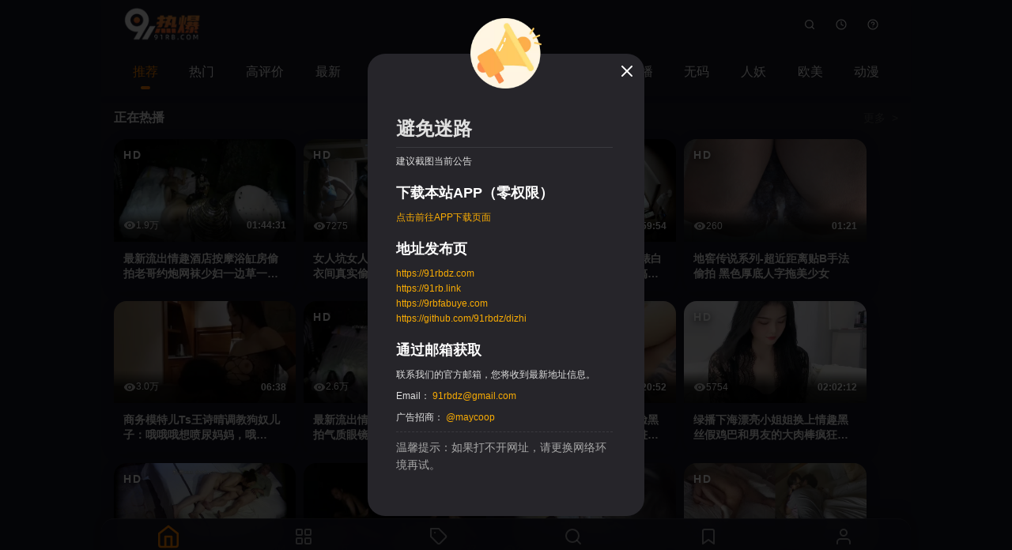

--- FILE ---
content_type: text/css
request_url: https://rb1921.com/css/n0obls7o.css
body_size: 76140
content:
.w-full[data-v-86b5d58c]{width:100%}.h-full[data-v-86b5d58c]{height:100%}.not-found-container[data-v-4f9c1931]{display:flex;align-items:center;justify-content:center;min-height:100vh;background:linear-gradient(135deg,#667eea,#764ba2);padding:20px}.not-found-content[data-v-4f9c1931]{text-align:center;color:#fff;max-width:500px}.error-icon[data-v-4f9c1931]{font-size:120px;font-weight:700;color:hsla(0,0%,100%,.3);margin-bottom:20px;text-shadow:2px 2px 4px rgba(0,0,0,.3)}h2[data-v-4f9c1931]{font-size:32px;margin-bottom:15px;color:#fff}p[data-v-4f9c1931]{font-size:16px;margin-bottom:30px;color:hsla(0,0%,100%,.8);line-height:1.6}.buttons[data-v-4f9c1931]{display:flex;gap:15px;justify-content:center;flex-wrap:wrap}.btn[data-v-4f9c1931]{padding:12px 24px;border:none;border-radius:6px;font-size:16px;cursor:pointer;transition:all .3s ease;min-width:120px}.btn-primary[data-v-4f9c1931]{background:#ff6b6b;color:#fff}.btn-primary[data-v-4f9c1931]:hover{background:#ff5252;transform:translateY(-2px)}.btn-secondary[data-v-4f9c1931]{background:hsla(0,0%,100%,.2);color:#fff;border:1px solid hsla(0,0%,100%,.3)}.btn-secondary[data-v-4f9c1931]:hover{background:hsla(0,0%,100%,.3);transform:translateY(-2px)}@media (max-width:480px){.error-icon[data-v-4f9c1931]{font-size:80px}h2[data-v-4f9c1931]{font-size:24px}.buttons[data-v-4f9c1931]{flex-direction:column;align-items:center}.btn[data-v-4f9c1931]{width:100%;max-width:200px}}#menu[data-v-e5cdfb86]{position:fixed;bottom:0;left:0;right:0;z-index:1000;background:rgba(23,23,35,.95);-webkit-backdrop-filter:blur(20px);backdrop-filter:blur(20px);border-top:1px solid hsla(0,0%,100%,.1);box-shadow:0 -4px 20px rgba(0,0,0,.3);padding:8px 0;max-width:64rem;margin:0 auto;display:flex;justify-content:space-around;align-items:center}#menu.hide[data-v-e5cdfb86]{transform:translateY(100%);transition:transform .3s ease}#menu .menu-item[data-v-e5cdfb86]{display:flex;flex-direction:column;align-items:center;padding:8px 12px;border-radius:12px;cursor:pointer;transition:all .3s ease;position:relative;min-width:60px}#menu .menu-item[data-v-e5cdfb86]:hover{background:hsla(0,0%,100%,.05);transform:translateY(-2px)}#menu .menu-item .icon-wrapper[data-v-e5cdfb86]{position:relative;display:flex;align-items:center;justify-content:center;width:32px;height:32px;margin-bottom:4px}#menu .menu-item .icon-wrapper .icon[data-v-e5cdfb86]{width:22px;height:22px;color:hsla(0,0%,100%,.6);transition:all .3s ease}#menu .menu-item .text[data-v-e5cdfb86]{font-size:13px;color:hsla(0,0%,100%,.6);font-weight:500;transition:all .3s ease;white-space:nowrap}#menu .menu-item.active .icon-wrapper .icon[data-v-e5cdfb86]{color:#ff8500;transform:scale(1.3)}#menu .menu-item.active .text[data-v-e5cdfb86]{color:#ff8500;font-weight:600}@media only screen and (min-width:640px){.bottomMenuPhone[data-v-e5cdfb86]{display:none}.openLeft[data-v-e5cdfb86]{margin-left:260px;width:calc(100% - 260px)}.closeLeft[data-v-e5cdfb86]{margin-left:0;width:100%}}@media only screen and (max-width:640px){.bottomMenuBox[data-v-e5cdfb86]{display:none}.bottomMenuPhone[data-v-e5cdfb86]{display:block}.closeLeft[data-v-e5cdfb86],.openLeft[data-v-e5cdfb86]{margin-left:0;width:100%}}@media(max-width:480px){#menu[data-v-e5cdfb86]{padding:6px 0}#menu .menu-item[data-v-e5cdfb86]{padding:6px 8px;min-width:50px}#menu .menu-item .icon-wrapper[data-v-e5cdfb86]{width:28px;height:28px;margin-bottom:3px}#menu .menu-item .icon-wrapper .icon[data-v-e5cdfb86]{width:20px;height:20px}#menu .menu-item .text[data-v-e5cdfb86]{font-size:12px}}@media(min-width:768px){#menu[data-v-e5cdfb86]{left:50%;transform:translateX(-50%);border-radius:16px 16px 0 0;padding:12px 0}#menu .menu-item[data-v-e5cdfb86]{padding:10px 16px;min-width:70px}#menu .menu-item .icon-wrapper[data-v-e5cdfb86]{width:36px;height:36px;margin-bottom:6px}#menu .menu-item .icon-wrapper .icon[data-v-e5cdfb86]{width:24px;height:24px}#menu .menu-item .text[data-v-e5cdfb86]{font-size:14px}}@supports(padding-bottom:env(safe-area-inset-bottom)){#menu[data-v-e5cdfb86]{padding-bottom:calc(8px + env(safe-area-inset-bottom))}}[data-v-18bb236c]{color:#fff}.myselfInfo[data-v-18bb236c]{padding:1rem}.myselfInfo .infoBox p[data-v-18bb236c]{margin:.5rem}[data-v-481109b2]{color:#fff}.myselfInfoBox .backBox[data-v-481109b2]{width:100%;height:60px;background:linear-gradient(135deg,#171723,#1a1a2e);border-bottom:1px solid hsla(0,0%,100%,.1);-webkit-backdrop-filter:blur(20px);backdrop-filter:blur(20px);box-shadow:0 2px 20px rgba(0,0,0,.3);text-align:center;font-size:1.1rem;color:#fff;font-weight:600;text-shadow:0 1px 2px rgba(0,0,0,.5);letter-spacing:.5px;padding:0;display:flex;align-items:center;justify-content:center}.myselfInfoBox .backBox .back-btn[data-v-481109b2]{position:absolute;top:50%;left:15px;transform:translateY(-50%);font-size:1.5rem;color:#dcdcdc;width:35px;height:35px;cursor:pointer;border-radius:50%;background:hsla(0,0%,100%,.1);display:flex;align-items:center;justify-content:center;transition:all .3s ease}.myselfInfoBox .backBox .back-btn[data-v-481109b2]:hover{background:hsla(0,0%,100%,.2);transform:translateY(-50%) scale(1.05)}.list-content[data-v-481109b2]{margin-bottom:20px;padding:15px;background:hsla(0,0%,100%,.02);border-radius:12px}.quick-nav[data-v-481109b2]{display:grid;grid-template-columns:repeat(2,1fr);gap:15px}.quick-nav .nav-item[data-v-481109b2]{display:flex;align-items:center;padding:15px;background:hsla(0,0%,100%,.05);border-radius:10px;cursor:pointer;transition:all .3s ease;border:1px solid hsla(0,0%,100%,.1)}.quick-nav .nav-item[data-v-481109b2]:hover{background:hsla(0,0%,100%,.1)}.quick-nav .nav-item .nav-icon[data-v-481109b2]{width:30px;height:30px;border-radius:50%;background:hsla(0,0%,100%,.1);display:flex;align-items:center;justify-content:center;margin-right:10px}.quick-nav .nav-item .nav-icon svg[data-v-481109b2]{width:16px;height:16px;color:#fff}.quick-nav .nav-item span[data-v-481109b2]{font-size:14px;font-weight:500;color:#fff}.section .section-title[data-v-481109b2]{font-size:18px;font-weight:600;margin:0 0 15px 0;color:#fff;text-align:left}.section .section-content[data-v-481109b2]{line-height:1.6}.section .section-content p[data-v-481109b2]{margin:0 0 15px 0;color:hsla(0,0%,100%,.9)}.section .section-content .email-info[data-v-481109b2]{background:rgba(0,123,255,.2);border:1px solid rgba(0,123,255,.3);border-radius:8px;padding:12px;margin:15px 0;text-align:center;color:#fff}.faq-tabs[data-v-481109b2]{display:flex;margin-bottom:15px;background:hsla(0,0%,100%,.05);border-radius:8px;padding:3px;border:1px solid hsla(0,0%,100%,.1)}.faq-tabs .faq-tab[data-v-481109b2]{flex:1;padding:10px 15px;text-align:center;font-size:14px;font-weight:500;color:hsla(0,0%,100%,.7);cursor:pointer;border-radius:5px;transition:all .3s ease}.faq-tabs .faq-tab[data-v-481109b2]:hover{color:hsla(0,0%,100%,.9);background:hsla(0,0%,100%,.05)}.faq-tabs .faq-tab.active[data-v-481109b2]{color:#fff;background:hsla(0,0%,100%,.1)}.faq-category[data-v-481109b2]{margin-bottom:15px}.faq-item[data-v-481109b2]{margin-bottom:12px;background:hsla(0,0%,100%,.05);border-radius:8px;padding:12px;border:1px solid hsla(0,0%,100%,.1)}.faq-item .faq-question[data-v-481109b2]{font-size:15px;font-weight:500;margin:0;color:#fff;cursor:pointer;display:flex;align-items:center;justify-content:space-between;transition:all .3s ease}.faq-item .faq-question[data-v-481109b2]:hover{color:hsla(0,0%,100%,.8)}.faq-item .faq-question[data-v-481109b2]:before{content:"Q: ";color:orange;font-weight:600}.faq-item .faq-question .expand-icon[data-v-481109b2]{width:16px;height:16px;color:orange;transition:transform .3s ease}.faq-item .faq-question .expand-icon.expanded[data-v-481109b2]{transform:rotate(180deg)}.faq-item .faq-answer[data-v-481109b2]{max-height:0;overflow:hidden;transition:all .3s ease;margin-top:0}.faq-item .faq-answer.expanded[data-v-481109b2]{max-height:1000px;margin-top:8px}.faq-item .faq-answer p[data-v-481109b2]{margin:6px 0;color:hsla(0,0%,100%,.8);font-size:13px;line-height:1.5;text-align:left}.faq-item .faq-answer ul[data-v-481109b2]{margin:8px 0;padding-left:18px}.faq-item .faq-answer ul li[data-v-481109b2]{margin:4px 0;color:hsla(0,0%,100%,.8);font-size:13px;line-height:1.5;text-align:left}.contact-card[data-v-481109b2]{background:hsla(0,0%,100%,.05);border-radius:10px;padding:15px;text-align:center;border:1px solid hsla(0,0%,100%,.1)}.contact-card .contact-header[data-v-481109b2]{display:flex;flex-direction:column;align-items:center;margin-bottom:12px}.contact-card .contact-header .contact-icon[data-v-481109b2]{width:35px;height:35px;color:orange;margin-bottom:8px}.contact-card .contact-header h3[data-v-481109b2]{font-size:15px;font-weight:500;margin:0;color:#fff}.contact-card p[data-v-481109b2]{font-size:13px;color:hsla(0,0%,100%,.8);margin:0}.contact-card p strong[data-v-481109b2]{color:orange}@media(max-width:768px){.quick-nav[data-v-481109b2]{grid-template-columns:1fr;gap:10px}.quick-nav .nav-item[data-v-481109b2]{padding:12px}.quick-nav .nav-item span[data-v-481109b2]{font-size:13px}.faq-item[data-v-481109b2]{padding:10px}.faq-item .faq-question[data-v-481109b2]{font-size:14px}.list-content[data-v-481109b2]{padding:12px}}.top-banner[data-v-76266f1d]{width:100%;margin:0;padding:.25rem 1rem .25rem 1rem;position:relative;z-index:999}.top-banner .banner-container[data-v-76266f1d]{width:100%;max-width:960px;margin:0 auto;display:flex;flex-direction:column;gap:.1rem;overflow:visible}.top-banner .banner-container .banner-item[data-v-76266f1d]{position:relative;width:100%;overflow:visible;border-radius:8px;cursor:pointer;transition:transform .3s ease,box-shadow .3s ease;background:transparent;display:block;text-decoration:none}.top-banner .banner-container .banner-item[data-v-76266f1d]:hover{transform:translateY(-2px);box-shadow:0 4px 12px rgba(0,0,0,.3)}.top-banner .banner-container .banner-item .banner-image[data-v-76266f1d]{width:100%;height:100%;-o-object-fit:contain;object-fit:contain;-o-object-position:center;object-position:center;transition:opacity .3s ease;position:relative;z-index:2}.top-banner .banner-container .banner-item .banner-image[data-v-76266f1d]:hover{opacity:.9}.top-banner .banner-container .banner-item[data-v-76266f1d]:before{content:"";position:absolute;top:0;left:0;right:0;bottom:0;background:linear-gradient(90deg,#2a2a3a 25%,#3a3a4a 50%,#2a2a3a 75%);background-size:200% 100%;animation:loading-76266f1d 1.5s infinite;z-index:1}.top-banner .banner-container .banner-item.loaded[data-v-76266f1d]:before{opacity:0;transition:opacity .3s ease}@keyframes loading-76266f1d{0%{background-position:200% 0}to{background-position:-200% 0}}.pagination-container[data-v-cc26f492]{padding:20px 0 80px 0;display:flex;justify-content:center;align-items:center;background:linear-gradient(0deg,rgba(23,23,35,.95) 0,rgba(23,23,35,.8) 50%,transparent);-webkit-backdrop-filter:blur(10px);backdrop-filter:blur(10px);border-top:1px solid #2a2a2a;position:relative;z-index:20;margin-top:auto}.pagination-wrapper[data-v-cc26f492]{display:flex;align-items:center;gap:12px;flex-wrap:nowrap;justify-content:center;width:100%;max-width:480px;min-width:0;margin:0 auto}.pagination-btn[data-v-cc26f492]{display:flex;align-items:center;justify-content:center;min-width:90px;height:44px;padding:0 18px;border:1px solid #444;border-radius:8px;background:#232228;color:#fff;font-size:12px;cursor:pointer;transition:all .3s ease;box-sizing:border-box}.pagination-btn[data-v-cc26f492]:hover:not(:disabled){border-color:#ff8500;background:#ff8500;color:#fff;transform:translateY(-2px);box-shadow:0 2px 8px rgba(255,133,0,.25)}.pagination-btn[data-v-cc26f492]:disabled{background:#1a1a1a;color:#666;cursor:not-allowed;border-color:#333}.pagination-btn .btn-text[data-v-cc26f492]{font-weight:500}.page-info[data-v-cc26f492]{display:flex;align-items:center;gap:4px;font-size:12px;font-weight:600;color:#fff;min-width:80px;justify-content:center}.page-info .current-page[data-v-cc26f492]{color:#ff8500;font-size:18px;font-weight:700}.page-info .separator[data-v-cc26f492]{color:#666;margin:0 2px}.page-info .total-pages[data-v-cc26f492]{color:#ccc}.jump-container[data-v-cc26f492]{display:flex;align-items:center;gap:8px}.jump-container .jump-input[data-v-cc26f492]{width:60px;height:44px;padding:0 8px;border:1px solid #444;border-radius:8px;text-align:center;font-size:12px;outline:none;background:#232228;color:#fff;transition:all .3s ease}.jump-container .jump-input[data-v-cc26f492]::-moz-placeholder{color:#666}.jump-container .jump-input[data-v-cc26f492]::placeholder{color:#666}.jump-container .jump-input[data-v-cc26f492]:focus{border-color:#ff8500;background:#333;box-shadow:0 0 0 2px rgba(255,133,0,.15)}.jump-container .jump-input[data-v-cc26f492]::-webkit-inner-spin-button,.jump-container .jump-input[data-v-cc26f492]::-webkit-outer-spin-button{-webkit-appearance:none;margin:0}.jump-container .jump-input[type=number][data-v-cc26f492]{-moz-appearance:textfield}.jump-container .jump-btn[data-v-cc26f492]{height:44px;padding:0 14px;border:1px solid #ff8500;border-radius:8px;background:#ff8500;color:#fff;font-size:12px;cursor:pointer;transition:all .3s ease}.jump-container .jump-btn[data-v-cc26f492]:hover{background:#e67700;border-color:#e67700;transform:translateY(-1.5px);box-shadow:0 2px 8px rgba(255,133,0,.25)}@media(max-width:768px){.pagination-container[data-v-cc26f492]{padding:15px 0 90px 0}.pagination-wrapper[data-v-cc26f492]{gap:8px;flex-wrap:nowrap;width:100%;max-width:none;min-width:0}.pagination-btn[data-v-cc26f492]{min-width:0;height:38px;font-size:12px;padding:0 8px}.page-info[data-v-cc26f492]{font-size:12px;min-width:0}.page-info .current-page[data-v-cc26f492]{font-size:18px}.jump-container[data-v-cc26f492]{gap:4px}.jump-container .jump-input[data-v-cc26f492]{width:44px;height:38px;font-size:12px}.jump-container .jump-btn[data-v-cc26f492]{height:38px;padding:0 8px;font-size:12px}}[data-v-38451afa]{box-sizing:border-box}.content-wrapper[data-v-38451afa],.sort-wrap[data-v-38451afa]{position:relative;width:100%}.sort-wrap[data-v-38451afa]{max-width:64rem;display:flex;align-items:center;justify-content:center;flex-wrap:wrap;padding:.2rem;top:0;z-index:10;background:#171723}.sort-wrap .sort-item[data-v-38451afa]{flex:0 0 20%;background:#28262a;padding:.3rem 0;color:#fff;width:25%;margin-left:.5rem;margin-right:.5rem;text-align:center;border-radius:1rem;cursor:pointer;transition:all .3s ease}.sort-wrap .sort-item.active[data-v-38451afa],.sort-wrap .sort-item[data-v-38451afa]:hover{background:#ff8500}.videoMaxBox[data-v-38451afa]{padding-top:1rem;background:#171723;width:100%;overflow-x:hidden;padding-bottom:60px}.videoMaxBox .videoBox-cover[data-v-38451afa]{margin-bottom:11px}.videoMaxBox .typeList .header[data-v-38451afa]{background:linear-gradient(135deg,#171723,#1a1a2e);border-bottom:1px solid hsla(0,0%,100%,.1);-webkit-backdrop-filter:blur(20px);backdrop-filter:blur(20px);box-shadow:0 2px 20px rgba(0,0,0,.3);height:60px;width:100%;position:fixed;top:0;left:0;right:0;z-index:1000}.videoMaxBox .typeList .header .header-nav[data-v-38451afa]{display:flex;align-items:center;height:100%;padding:0 16px;position:relative}.videoMaxBox .typeList .header .header-nav .back-btn[data-v-38451afa]{position:absolute;top:50%;left:15px;transform:translateY(-50%);font-size:1.5rem;color:#dcdcdc;width:35px;height:35px;cursor:pointer;border-radius:50%;background:hsla(0,0%,100%,.1);display:flex;align-items:center;justify-content:center;transition:all .3s ease}.videoMaxBox .typeList .header .header-nav .back-btn[data-v-38451afa]:hover{background:hsla(0,0%,100%,.2);transform:translateY(-50%) scale(1.05)}.videoMaxBox .typeList .header .header-nav .header-title[data-v-38451afa]{position:absolute;left:50%;top:50%;transform:translate(-50%,-50%);color:#fff;font-size:1.1rem;font-weight:600;text-shadow:0 1px 2px rgba(0,0,0,.5);letter-spacing:.5px}@media(min-width:1200px){.videoMaxBox .typeList .header .header-nav .typeList .header .header-nav[data-v-38451afa]{padding:0 24px}.videoMaxBox .typeList .header .header-nav .typeList .header .header-nav .header-title[data-v-38451afa]{font-size:1.2rem}.videoMaxBox .typeList .header .header-nav .typeList .header .header-nav .back-btn[data-v-38451afa]{left:15px;font-size:1.6rem;width:38px;height:38px}}@media(min-width:769px)and (max-width:1199px){.videoMaxBox .typeList .header .header-nav .typeList .header .header-nav[data-v-38451afa]{padding:0 20px}.videoMaxBox .typeList .header .header-nav .typeList .header .header-nav .header-title[data-v-38451afa]{font-size:1.15rem}.videoMaxBox .typeList .header .header-nav .typeList .header .header-nav .back-btn[data-v-38451afa]{left:13px;font-size:1.55rem;width:37px;height:37px}}@media(max-width:768px){.videoMaxBox .typeList .header .header-nav .typeList .header .header-nav[data-v-38451afa]{padding:0 16px}.videoMaxBox .typeList .header .header-nav .typeList .header .header-nav .header-title[data-v-38451afa]{font-size:1.1rem}.videoMaxBox .typeList .header .header-nav .typeList .header .header-nav .back-btn[data-v-38451afa]{left:12px;font-size:1.5rem;width:36px;height:36px}}@media(max-width:480px){.videoMaxBox .typeList .header .header-nav .typeList .header .header-nav[data-v-38451afa]{padding:0 12px}.videoMaxBox .typeList .header .header-nav .typeList .header .header-nav .header-title[data-v-38451afa]{font-size:1rem}.videoMaxBox .typeList .header .header-nav .typeList .header .header-nav .back-btn[data-v-38451afa]{left:10px;font-size:1.4rem;width:35px;height:35px}}.videoMaxBox .typeList .sort-wrap[data-v-38451afa]{position:static!important}.videoMaxBox .typeList .sort-wrap .sort-item[data-v-38451afa]{width:33.3333333333%!important;margin-left:1rem;margin-right:1rem}.videoMaxBox .typeList .tags-item[data-v-38451afa]{background:#2a2a2a;border:1px solid #404040;border-radius:8px;padding:10px 16px;margin:6px 8px;color:#ccc;font-size:13px;font-weight:400;cursor:pointer;transition:all .2s ease;display:inline-block;text-align:center;min-width:60px}.videoMaxBox .typeList .tags-item[data-v-38451afa]:hover{background:#ff8500;border-color:#ff8500;color:#fff;transform:scale(1.02)}.videoMaxBox .typeList .tags-item[data-v-38451afa]:active{transform:scale(.98)}.title-bar[data-v-38451afa]{display:flex;align-items:center;justify-content:center;position:fixed;top:0;left:0;right:0;height:60px;width:100%;background:linear-gradient(135deg,#171723,#1a1a2e);border-bottom:1px solid hsla(0,0%,100%,.1);-webkit-backdrop-filter:blur(20px);backdrop-filter:blur(20px);z-index:1000;box-shadow:0 2px 20px rgba(0,0,0,.3)}.title-bar .back[data-v-38451afa]{position:absolute;top:50%;left:15px;transform:translateY(-50%);font-size:1.5rem;color:#dcdcdc;width:35px;height:35px;background-position:50%;background-repeat:no-repeat;background-size:cover;z-index:9999;cursor:pointer;border-radius:50%;background:hsla(0,0%,100%,.1);display:flex;align-items:center;justify-content:center;transition:all .3s ease}.title-bar .back[data-v-38451afa]:hover{background:hsla(0,0%,100%,.2);transform:translateY(-50%) scale(1.05)}.title-bar .title-text[data-v-38451afa]{color:#fff;font-weight:600;font-size:1.1rem;text-shadow:0 1px 2px rgba(0,0,0,.5);letter-spacing:.5px}[data-v-61109faa]{box-sizing:border-box}.search-content[data-v-61109faa]{position:relative;z-index:2;padding:20px;max-width:64rem;margin:0 auto;min-height:calc(100vh - 6rem);display:flex;flex-direction:column}.search-header[data-v-61109faa]{padding:12px 16px;margin-bottom:30px;display:flex;align-items:center;gap:12px}.search-header .back[data-v-61109faa]{width:24px;height:24px;cursor:pointer;transition:all .2s ease;color:#ff8500;flex-shrink:0;margin-right:8px}.search-header .back[data-v-61109faa]:hover{color:#ff6b00}.search-header .search-input-container[data-v-61109faa]{flex:1;background:hsla(0,0%,100%,.1);border:1px solid rgba(255,133,0,.3);border-radius:25px;padding:0 20px;display:flex;align-items:center;min-height:50px}.search-header .search-input-container .search-icon[data-v-61109faa]{color:#ff8500;font-size:20px;margin-right:10px;flex-shrink:0}.search-header .search-input-container .search-input[data-v-61109faa]{flex:1;background:transparent;border:none;outline:none;color:#fff;font-size:16px;padding:12px 0}.search-header .search-input-container .search-input[data-v-61109faa]::-moz-placeholder{color:hsla(0,0%,100%,.6)}.search-header .search-input-container .search-input[data-v-61109faa]::placeholder{color:hsla(0,0%,100%,.6)}.search-header .search-input-container .search-input[data-v-61109faa]:focus{outline:none}.search-header .search-btn[data-v-61109faa]{background:linear-gradient(135deg,#ff8500,#ff6b00);color:#fff;border:none;border-radius:25px;padding:12px 24px;font-size:16px;font-weight:600;cursor:pointer;transition:all .3s ease;box-shadow:0 4px 16px rgba(255,133,0,.3);min-height:50px;flex-shrink:0}.search-header .search-btn[data-v-61109faa]:hover{transform:translateY(-2px);box-shadow:0 8px 24px rgba(255,133,0,.4);background:linear-gradient(135deg,#ff6b00,#f50)}.search-header .search-btn[data-v-61109faa]:active{transform:translateY(0)}.search-ads-section[data-v-61109faa]{margin-bottom:24px}.search-results-ads-section[data-v-61109faa]{margin:16px 0 24px 0}.history-section[data-v-61109faa]{margin-bottom:32px}.history-section .section-header[data-v-61109faa]{display:flex;align-items:center;justify-content:space-between;margin-bottom:20px}.history-section .section-header .section-title[data-v-61109faa]{display:flex;align-items:center;gap:12px}.history-section .section-header .section-title .title-icon[data-v-61109faa]{color:#ff8500;width:20px;height:20px}.history-section .section-header .section-title h3[data-v-61109faa]{color:#fff;font-size:18px;font-weight:600;margin:0}.history-section .section-header .clear-btn[data-v-61109faa]{background:rgba(239,68,68,.1);color:#ef4444;border:1px solid rgba(239,68,68,.3);border-radius:12px;padding:8px 16px;font-size:14px;cursor:pointer;transition:all .2s ease;display:flex;align-items:center;gap:6px;white-space:nowrap;flex-shrink:0}.history-section .section-header .clear-btn svg[data-v-61109faa]{width:16px;height:16px;flex-shrink:0}.history-section .section-header .clear-btn span[data-v-61109faa]{line-height:1}.history-section .section-header .clear-btn[data-v-61109faa]:hover{background:rgba(239,68,68,.2);transform:translateY(-1px)}.history-section .history-tags[data-v-61109faa]{display:flex;flex-wrap:wrap;gap:12px}.history-section .history-tags .history-tag[data-v-61109faa]{background:hsla(0,0%,100%,.1);border:1px solid hsla(0,0%,100%,.2);border-radius:24px;padding:8px 16px;color:#e5e7eb;font-size:14px;cursor:pointer;transition:all .2s ease;display:flex;align-items:center;gap:8px}.history-section .history-tags .history-tag[data-v-61109faa]:hover{background:rgba(255,133,0,.2);border-color:#ff8500;transform:translateY(-1px)}.history-section .history-tags .history-tag .tag-close[data-v-61109faa]{background:hsla(0,0%,100%,.1);border:none;color:#e5e7eb;width:18px;height:18px;cursor:pointer;padding:2px;border-radius:50%;transition:all .2s ease;display:flex;align-items:center;justify-content:center;flex-shrink:0}.history-section .history-tags .history-tag .tag-close svg[data-v-61109faa]{width:12px;height:12px}.history-section .history-tags .history-tag .tag-close[data-v-61109faa]:hover{background:hsla(0,0%,100%,.2);color:#ef4444}.hot-section[data-v-61109faa]{margin-bottom:32px}.hot-section .section-header[data-v-61109faa]{display:flex;align-items:center;justify-content:space-between;margin-bottom:20px}.hot-section .section-header .section-title[data-v-61109faa]{display:flex;align-items:center;gap:12px}.hot-section .section-header .section-title .title-icon[data-v-61109faa]{color:#ff8500;width:20px;height:20px}.hot-section .section-header .section-title .title-icon.trending[data-v-61109faa]{animation:pulse-61109faa 2s infinite}.hot-section .section-header .section-title h3[data-v-61109faa]{color:#fff;font-size:18px;font-weight:600;margin:0}.hot-section .hot-tags[data-v-61109faa]{display:flex;flex-direction:column;gap:8px}.hot-section .hot-tags .hot-tag[data-v-61109faa]{background:hsla(0,0%,100%,.08);border:1px solid hsla(0,0%,100%,.1);border-radius:16px;padding:12px 16px;color:#e5e7eb;cursor:pointer;transition:all .2s ease;display:flex;align-items:center;gap:12px}.hot-section .hot-tags .hot-tag[data-v-61109faa]:hover{background:rgba(255,133,0,.1);border-color:#ff8500;transform:translateX(4px)}.hot-section .hot-tags .hot-tag .hot-rank[data-v-61109faa]{background:#ff8500;color:#fff;width:24px;height:24px;border-radius:50%;display:flex;align-items:center;justify-content:center;font-size:12px;font-weight:700;min-width:24px}.hot-section .hot-tags .hot-tag .hot-text[data-v-61109faa]{flex:1;font-size:14px}.hot-section .hot-tags .hot-tag .hot-fire[data-v-61109faa]{color:#fbbf24;width:16px;height:16px;flex-shrink:0;animation:glow-61109faa 2s ease-in-out infinite alternate}.search-results[data-v-61109faa]{flex:1;display:flex;flex-direction:column;min-height:0}.search-results .search-result-title[data-v-61109faa]{background:rgba(255,133,0,.1);border:1px solid rgba(255,133,0,.3);border-radius:8px;padding:12px 16px;margin-bottom:16px}.search-results .search-result-title span[data-v-61109faa]{color:#ff8500;font-size:14px;font-weight:600;letter-spacing:.5px}.search-results .filter-bar[data-v-61109faa]{background:hsla(0,0%,100%,.05);border-radius:12px;padding:12px;margin-bottom:16px;-webkit-backdrop-filter:blur(10px);backdrop-filter:blur(10px);border:1px solid hsla(0,0%,100%,.1)}.search-results .filter-bar .filter-title[data-v-61109faa]{color:#9ca3af;font-size:14px;margin-bottom:8px}.search-results .filter-bar .filter-options[data-v-61109faa]{display:flex;flex-wrap:nowrap;gap:6px;justify-content:flex-start}.search-results .filter-bar .filter-options .filter-btn[data-v-61109faa]{background:hsla(0,0%,100%,.1);border:1px solid hsla(0,0%,100%,.2);border-radius:16px;padding:6px 12px;color:#e5e7eb;font-size:13px;cursor:pointer;transition:all .2s ease;flex:1;text-align:center;white-space:nowrap}.search-results .filter-bar .filter-options .filter-btn[data-v-61109faa]:hover{background:rgba(255,133,0,.2);border-color:#ff8500}.search-results .filter-bar .filter-options .filter-btn.active[data-v-61109faa]{background:#ff8500;color:#fff;border-color:#ff8500}.search-results .results-container[data-v-61109faa]{flex:1;display:flex;flex-direction:column;min-height:0}.search-results .results-container .video-group[data-v-61109faa]{flex:1;padding-bottom:0;margin-bottom:0}.search-results .start-search-section[data-v-61109faa]{flex:1;display:flex;align-items:center;justify-content:center;min-height:300px}.search-results .start-search-section .start-search-content[data-v-61109faa]{display:flex;flex-direction:column;align-items:center;justify-content:center;padding:60px 20px;text-align:center}.search-results .start-search-section .start-search-content .start-search-icon[data-v-61109faa]{color:#ff8500;width:80px;height:80px;margin-bottom:24px;opacity:.8}.search-results .start-search-section .start-search-content .start-search-icon svg[data-v-61109faa]{width:100%;height:100%}.search-results .start-search-section .start-search-content .start-search-text h3[data-v-61109faa]{color:#e5e7eb;font-size:20px;font-weight:600;margin:0 0 12px 0}.search-results .start-search-section .start-search-content .start-search-text p[data-v-61109faa]{color:#9ca3af;font-size:14px;margin:0;line-height:1.5}.search-results .start-search-hint[data-v-61109faa]{display:flex;align-items:center;justify-content:center;flex:1;min-height:200px}.search-results .start-search-hint .start-search-hint-content[data-v-61109faa]{display:flex;flex-direction:column;align-items:center;justify-content:center;padding:40px 20px;text-align:center}.search-results .start-search-hint .start-search-hint-content .start-search-hint-icon[data-v-61109faa]{color:#ff8500;width:60px;height:60px;margin-bottom:20px;opacity:.8}.search-results .start-search-hint .start-search-hint-content .start-search-hint-icon svg[data-v-61109faa]{width:100%;height:100%}.search-results .start-search-hint .start-search-hint-content .start-search-hint-text h3[data-v-61109faa]{color:#e5e7eb;font-size:18px;font-weight:600;margin:0 0 8px 0}.search-results .start-search-hint .start-search-hint-content .start-search-hint-text p[data-v-61109faa]{color:#9ca3af;font-size:14px;margin:0;line-height:1.5}.search-results .no-results[data-v-61109faa]{display:flex;flex-direction:column;align-items:center;justify-content:center;padding:60px 20px;text-align:center}.search-results .no-results .no-results-icon[data-v-61109faa]{color:#6b7280;width:80px;height:80px;margin-bottom:24px}.search-results .no-results .no-results-icon svg[data-v-61109faa]{width:100%;height:100%}.search-results .no-results .no-results-text h3[data-v-61109faa]{color:#e5e7eb;font-size:20px;font-weight:600;margin:0 0 12px 0}.search-results .no-results .no-results-text p[data-v-61109faa]{color:#9ca3af;font-size:14px;margin:0;line-height:1.5}.ad-section[data-v-61109faa]{margin-top:32px}.ad-section .ad-link[data-v-61109faa]{display:block}.ad-section .ad-link .ad-image[data-v-61109faa]{width:100%;height:200px;border-radius:16px;overflow:hidden}.ad-section .ad-link .ad-image[data-v-61109faa] .van-image__img{width:100%;height:100%;-o-object-fit:cover;object-fit:cover}@media(max-width:768px){.search-content[data-v-61109faa]{padding:16px;min-height:calc(100vh - 4rem)}.search-header[data-v-61109faa]{padding:8px 12px;margin-bottom:20px;gap:8px}.search-header .back[data-v-61109faa]{width:20px;height:20px}.search-header .search-input-container[data-v-61109faa]{border-radius:20px;padding:0 15px;min-height:44px}.search-header .search-input-container .search-icon[data-v-61109faa]{font-size:18px;margin-right:8px}.search-header .search-input-container .search-input[data-v-61109faa]{font-size:14px;padding:10px 0}.search-header .search-btn[data-v-61109faa]{border-radius:20px;padding:10px 18px;font-size:14px;min-height:44px}.filter-bar[data-v-61109faa]{padding:10px;margin-bottom:12px}.filter-bar .filter-title[data-v-61109faa]{font-size:13px;margin-bottom:6px}.filter-bar .filter-options[data-v-61109faa]{gap:4px}.filter-bar .filter-options .filter-btn[data-v-61109faa]{padding:5px 8px;font-size:12px;border-radius:12px}.search-results[data-v-61109faa]{min-height:calc(100vh - 120px)}.search-results .video-group[data-v-61109faa]{padding-bottom:1rem;margin-bottom:1rem}.history-section .section-header[data-v-61109faa]{flex-direction:column;align-items:flex-start;gap:12px}.history-section .section-header .clear-btn[data-v-61109faa]{padding:6px 12px;font-size:13px}.history-section .section-header .clear-btn svg[data-v-61109faa]{width:14px;height:14px}.history-section .history-tags .history-tag .tag-close[data-v-61109faa]{width:16px;height:16px}.history-section .history-tags .history-tag .tag-close svg[data-v-61109faa]{width:10px;height:10px}.hot-section .hot-tags .hot-tag[data-v-61109faa]{padding:10px 12px}.hot-section .hot-tags .hot-tag .hot-fire[data-v-61109faa]{width:14px;height:14px}.start-search-section[data-v-61109faa]{min-height:250px}.start-search-section .start-search-content[data-v-61109faa]{padding:40px 16px}.start-search-section .start-search-content .start-search-icon[data-v-61109faa]{width:60px;height:60px;margin-bottom:20px}.start-search-section .start-search-content .start-search-text h3[data-v-61109faa]{font-size:18px;margin:0 0 10px 0}.start-search-section .start-search-content .start-search-text p[data-v-61109faa]{font-size:13px}.start-search-hint[data-v-61109faa]{min-height:180px}.start-search-hint .start-search-hint-content[data-v-61109faa]{padding:30px 16px}.start-search-hint .start-search-hint-content .start-search-hint-icon[data-v-61109faa]{width:50px;height:50px;margin-bottom:16px}.start-search-hint .start-search-hint-content .start-search-hint-text h3[data-v-61109faa]{font-size:16px;margin:0 0 6px 0}.start-search-hint .start-search-hint-content .start-search-hint-text p[data-v-61109faa]{font-size:13px}.no-results[data-v-61109faa]{padding:40px 16px}.no-results .no-results-icon[data-v-61109faa]{width:60px;height:60px;margin-bottom:20px}.no-results .no-results-text h3[data-v-61109faa]{font-size:18px;margin:0 0 10px 0}.no-results .no-results-text p[data-v-61109faa]{font-size:13px}}@media(max-width:480px){.search-header[data-v-61109faa]{padding:6px 8px;gap:6px}.search-header .back[data-v-61109faa]{width:18px;height:18px}.search-header .search-input-container[data-v-61109faa]{padding:0 12px;min-height:40px}.search-header .search-input-container .search-icon[data-v-61109faa]{font-size:16px;margin-right:6px}.search-header .search-input-container .search-input[data-v-61109faa]{font-size:13px;padding:8px 0}.search-header .search-btn[data-v-61109faa]{padding:8px 16px;font-size:13px;min-height:40px}.filter-bar[data-v-61109faa]{padding:8px;margin-bottom:10px}.filter-bar .filter-title[data-v-61109faa]{font-size:12px;margin-bottom:4px}.filter-bar .filter-options[data-v-61109faa]{gap:3px}.filter-bar .filter-options .filter-btn[data-v-61109faa]{padding:4px 6px;font-size:11px;border-radius:10px}.hot-section .hot-tags .hot-tag[data-v-61109faa]{padding:8px 10px}.hot-section .hot-tags .hot-tag .hot-fire[data-v-61109faa]{width:12px;height:12px}.history-section .section-header .clear-btn[data-v-61109faa]{padding:5px 10px;font-size:12px}.history-section .section-header .clear-btn svg[data-v-61109faa]{width:12px;height:12px}.history-section .history-tags .history-tag .tag-close[data-v-61109faa]{width:14px;height:14px}.history-section .history-tags .history-tag .tag-close svg[data-v-61109faa]{width:8px;height:8px}.start-search-section[data-v-61109faa]{min-height:200px}.start-search-section .start-search-content[data-v-61109faa]{padding:30px 12px}.start-search-section .start-search-content .start-search-icon[data-v-61109faa]{width:50px;height:50px;margin-bottom:16px}.start-search-section .start-search-content .start-search-text h3[data-v-61109faa]{font-size:16px;margin:0 0 8px 0}.start-search-section .start-search-content .start-search-text p[data-v-61109faa]{font-size:12px}.start-search-hint[data-v-61109faa]{min-height:150px}.start-search-hint .start-search-hint-content[data-v-61109faa]{padding:25px 12px}.start-search-hint .start-search-hint-content .start-search-hint-icon[data-v-61109faa]{width:40px;height:40px;margin-bottom:12px}.start-search-hint .start-search-hint-content .start-search-hint-text h3[data-v-61109faa]{font-size:14px;margin:0 0 4px 0}.start-search-hint .start-search-hint-content .start-search-hint-text p[data-v-61109faa]{font-size:12px}.no-results[data-v-61109faa]{padding:30px 12px}.no-results .no-results-icon[data-v-61109faa]{width:50px;height:50px;margin-bottom:16px}.no-results .no-results-text h3[data-v-61109faa]{font-size:16px;margin:0 0 8px 0}.no-results .no-results-text p[data-v-61109faa]{font-size:12px}}@keyframes pulse-61109faa{0%,to{opacity:1}50%{opacity:.6}}@keyframes glow-61109faa{0%{filter:drop-shadow(0 0 4px #fbbf24)}to{filter:drop-shadow(0 0 8px #fbbf24)}}.video-card[data-v-27da6b47]{position:relative;border-radius:16px;overflow:hidden;cursor:pointer;transition:all .3s cubic-bezier(.4,0,.2,1);box-shadow:0 4px 20px rgba(0,0,0,.1)}.video-card[data-v-27da6b47]:hover{transform:translateY(-8px);box-shadow:0 12px 40px rgba(0,0,0,.2)}.video-card:hover .play-overlay[data-v-27da6b47]{opacity:1;transform:translate(-50%,-50%) scale(1.1)}.video-card:hover .video-title[data-v-27da6b47]{color:#ff8500}.video-card[data-v-27da6b47]:active{transform:translateY(-4px)}.video-cover-container[data-v-27da6b47]{position:relative;width:100%;padding-bottom:56.25%;overflow:hidden;background:#2a2a2a}.video-cover[data-v-27da6b47]{position:absolute;top:0;left:0;width:100%;height:100%}.cover-image[data-v-27da6b47]{width:100%;height:100%;transition:transform .3s ease}.cover-image[data-v-27da6b47] .van-image__img{width:100%;height:100%;-o-object-fit:cover;object-fit:cover}.error-placeholder[data-v-27da6b47],.loading-placeholder[data-v-27da6b47]{display:flex;align-items:center;justify-content:center;width:100%;height:100%;background:#2a2a2a;color:#666}.error-placeholder svg[data-v-27da6b47],.loading-placeholder svg[data-v-27da6b47]{width:48px;height:48px}.video-overlay-content[data-v-27da6b47]{position:absolute;top:0;left:0;right:0;bottom:0;display:flex;flex-direction:column;justify-content:space-between;pointer-events:none;z-index:2}.video-badges[data-v-27da6b47]{display:flex;justify-content:space-between;align-items:flex-start;padding:12px}.video-badges .badges-left[data-v-27da6b47],.video-badges .badges-right[data-v-27da6b47]{display:flex;gap:8px}.hd-badge[data-v-27da6b47]{color:#fff;font-size:14px;font-weight:800;text-transform:uppercase;letter-spacing:2px;text-shadow:0 2px 8px rgba(0,0,0,.8)}.vip-badge[data-v-27da6b47]{background:linear-gradient(135deg,#ff8500,#ff6b00);color:#fff;font-size:12px;font-weight:700;text-transform:uppercase;letter-spacing:1px;padding:4px 8px;border-radius:8px;-webkit-backdrop-filter:blur(10px);backdrop-filter:blur(10px);border:1px solid rgba(255,133,0,.5);box-shadow:0 4px 16px rgba(255,133,0,.4)}.video-center[data-v-27da6b47]{flex:1}.playing-indicator[data-v-27da6b47],.video-center[data-v-27da6b47]{display:flex;align-items:center;justify-content:center}.playing-indicator svg[data-v-27da6b47]{width:64px;height:64px;color:lime;filter:drop-shadow(0 4px 16px rgba(0,255,0,.5))}.video-info-overlay[data-v-27da6b47]{display:flex;justify-content:space-between;align-items:center;padding:12px;background:linear-gradient(180deg,transparent,rgba(0,0,0,.8) 50%,rgba(0,0,0,.9))}.view-count[data-v-27da6b47]{display:flex;align-items:center;gap:6px;color:#fff;font-size:12px;font-weight:500}.view-count svg[data-v-27da6b47]{width:16px;height:16px;opacity:.8}.video-duration[data-v-27da6b47]{color:#fff;font-size:12px;font-weight:600}.video-title-container[data-v-27da6b47]{padding:12px;background:rgba(23,23,35,.95)}.video-title[data-v-27da6b47]{color:#fff;font-size:14px;font-weight:600;line-height:1.4;margin:0;display:-webkit-box;-webkit-line-clamp:2;-webkit-box-orient:vertical;overflow:hidden;text-overflow:ellipsis;transition:color .3s ease}@media(max-width:768px){.video-card[data-v-27da6b47]{border-radius:12px}.video-card[data-v-27da6b47]:hover{transform:translateY(-4px)}.video-badges[data-v-27da6b47],.video-info-overlay[data-v-27da6b47],.video-title-container[data-v-27da6b47]{padding:8px}.video-title[data-v-27da6b47]{font-size:13px}.hd-badge[data-v-27da6b47]{font-size:12px}.vip-badge[data-v-27da6b47]{font-size:11px;padding:3px 6px}.playing-indicator svg[data-v-27da6b47]{width:48px;height:48px}}@media(max-width:480px){.video-card[data-v-27da6b47]{border-radius:10px}.video-badges[data-v-27da6b47],.video-info-overlay[data-v-27da6b47],.video-title-container[data-v-27da6b47]{padding:6px}.video-title[data-v-27da6b47]{font-size:12px}.hd-badge[data-v-27da6b47]{font-size:11px}.vip-badge[data-v-27da6b47]{font-size:10px;padding:2px 5px}.playing-indicator svg[data-v-27da6b47]{width:40px;height:40px}.video-duration[data-v-27da6b47],.view-count[data-v-27da6b47]{font-size:11px}}@keyframes fadeInUp-27da6b47{0%{opacity:0;transform:translateY(30px)}to{opacity:1;transform:translateY(0)}}.video-card[data-v-27da6b47]{animation:fadeInUp-27da6b47 .6s ease-out}.video-card.loading[data-v-27da6b47]{pointer-events:none;opacity:.7}.video-card.error .cover-image[data-v-27da6b47]{opacity:.5}.search_ad_img{width:100%;height:200px}.search_ad_img .van-image__img{background:transparent!important}.search_ad_img .van-image__error,.search_ad_img .van-image__img,.search_ad_img .van-image__loading{width:100%;height:100%;border-radius:10px}.search_ad_img .van-image__error{background:transparent!important}.rs{background-image:linear-gradient(90deg,#fb8b0e,#ff7000)!important}.modern-login-popup[data-v-66e32d8a]{width:92%;max-width:380px;background:transparent;border:none;box-shadow:none}@media(max-width:768px){.modern-login-popup[data-v-66e32d8a]{width:95%;max-width:360px}}@media(max-width:480px){.modern-login-popup[data-v-66e32d8a]{width:96%;max-width:320px}}.login-container[data-v-66e32d8a]{position:relative;background:linear-gradient(135deg,#667eea,#764ba2);border-radius:24px;overflow:hidden;box-shadow:0 25px 50px -12px rgba(0,0,0,.25),0 0 0 1px hsla(0,0%,100%,.05)}.login-container[data-v-66e32d8a]:before{content:"";position:absolute;top:0;left:0;right:0;bottom:0;background:linear-gradient(135deg,hsla(0,0%,100%,.1),hsla(0,0%,100%,.05) 50%,rgba(0,0,0,.05));pointer-events:none}.close-btn[data-v-66e32d8a]{position:absolute;top:20px;right:20px;width:32px;height:32px;border-radius:50%;background:hsla(0,0%,100%,.1);-webkit-backdrop-filter:blur(10px);backdrop-filter:blur(10px);border:1px solid hsla(0,0%,100%,.2);display:flex;align-items:center;justify-content:center;cursor:pointer;z-index:10}.close-btn[data-v-66e32d8a]:hover{background:hsla(0,0%,100%,.2)}.close-btn[data-v-66e32d8a] .van-icon{color:hsla(0,0%,100%,.8);font-size:16px}.login-content[data-v-66e32d8a]{position:relative;z-index:1;padding:30px 24px}@media(max-width:480px){.login-content[data-v-66e32d8a]{padding:24px 20px}}.header-section[data-v-66e32d8a]{text-align:center;margin-bottom:24px}.header-section .title[data-v-66e32d8a]{font-size:24px;font-weight:700;color:hsla(0,0%,100%,.95);margin:0 0 6px 0;letter-spacing:-.5px}.header-section .subtitle[data-v-66e32d8a]{font-size:13px;color:hsla(0,0%,100%,.7);margin:0;font-weight:400}.form-section[data-v-66e32d8a]{margin-bottom:24px}.form-section .login-type-tabs[data-v-66e32d8a]{display:flex;justify-content:space-around;margin-bottom:20px;padding:0 10px}.form-section .login-type-tabs .type-tab[data-v-66e32d8a]{display:flex;align-items:center;gap:8px;padding:10px 15px;border-radius:20px;cursor:pointer;font-size:14px;font-weight:600;color:hsla(0,0%,100%,.7);transition:all .3s ease}.form-section .login-type-tabs .type-tab.active[data-v-66e32d8a]{background:hsla(0,0%,100%,.15);color:#fff}.form-section .login-type-tabs .type-tab[data-v-66e32d8a] .van-icon{font-size:18px}.form-section .input-group[data-v-66e32d8a]{margin-bottom:16px}.form-section .input-group .input-wrapper[data-v-66e32d8a]{position:relative;background:hsla(0,0%,100%,.1);-webkit-backdrop-filter:blur(20px);backdrop-filter:blur(20px);border:1px solid hsla(0,0%,100%,.2);border-radius:16px;overflow:hidden}.form-section .input-group .input-wrapper[data-v-66e32d8a]:hover{background:hsla(0,0%,100%,.15);border-color:hsla(0,0%,100%,.3)}.form-section .input-group .input-wrapper[data-v-66e32d8a]:focus-within{background:hsla(0,0%,100%,.2);border-color:hsla(0,0%,100%,.4);box-shadow:0 0 0 2px hsla(0,0%,100%,.1)}.form-section .input-group .phone-row[data-v-66e32d8a]{display:flex;align-items:center;gap:12px}.form-section .input-group .country-code-box[data-v-66e32d8a]{display:flex;align-items:center;gap:6px;padding:12px 10px;background:hsla(0,0%,100%,.1);-webkit-backdrop-filter:blur(20px);backdrop-filter:blur(20px);border:1px solid hsla(0,0%,100%,.2);border-radius:16px;color:#fff;cursor:pointer;transition:all .3s ease;position:relative;min-width:85px}.form-section .input-group .country-code-box[data-v-66e32d8a]:hover{background:hsla(0,0%,100%,.15);border-color:hsla(0,0%,100%,.3)}.form-section .input-group .country-code-box .flag[data-v-66e32d8a]{display:inline-flex;width:18px;height:12px;align-items:center;justify-content:center}.form-section .input-group .country-code-box .cc-text[data-v-66e32d8a]{font-weight:600;font-size:14px}.form-section .input-group .country-code-box .dropdown-arrow[data-v-66e32d8a]{font-size:12px;color:hsla(0,0%,100%,.6);transition:transform .3s ease}.form-section .input-group .input-wrapper.phone-wrapper[data-v-66e32d8a]{flex:1}.form-section .input-group .input-wrapper.phone-wrapper .phone-input[data-v-66e32d8a]{width:100%;padding:12px 12px 12px 44px;background:transparent;border:none;outline:none;color:hsla(0,0%,100%,.9);font-size:15px;font-weight:500}.form-section .input-group .input-wrapper.phone-wrapper .phone-input[data-v-66e32d8a]::-moz-placeholder{color:hsla(0,0%,100%,.5)}.form-section .input-group .input-wrapper.phone-wrapper .phone-input[data-v-66e32d8a]::placeholder{color:hsla(0,0%,100%,.5)}.form-section .input-group .input-icon[data-v-66e32d8a]{position:absolute;left:14px;top:50%;transform:translateY(-50%);z-index:2}.form-section .input-group .input-icon[data-v-66e32d8a] .van-icon{color:hsla(0,0%,100%,.6);font-size:16px}.form-section .input-group .password-toggle[data-v-66e32d8a]{position:absolute;right:14px;top:50%;transform:translateY(-50%);z-index:10;cursor:pointer;padding:4px;border-radius:4px;display:flex;align-items:center;justify-content:center;background:transparent}.form-section .input-group .password-toggle[data-v-66e32d8a]:hover{background:hsla(0,0%,100%,.1)}.form-section .input-group .password-toggle[data-v-66e32d8a] .van-icon{color:hsla(0,0%,100%,.6);font-size:16px}.form-section .input-group .password-toggle[data-v-66e32d8a]:hover .van-icon{color:hsla(0,0%,100%,.8)}.form-section .input-group[data-v-66e32d8a] .modern-input{background:transparent;border:none}.form-section .input-group[data-v-66e32d8a] .modern-input .van-cell{background:transparent!important;border:none!important;padding:0!important}.form-section .input-group[data-v-66e32d8a] .modern-input .van-cell:after{display:none!important;border:none!important}.form-section .input-group[data-v-66e32d8a] .modern-input .van-cell:before{display:none!important}.form-section .input-group[data-v-66e32d8a] .modern-input .van-field{background:transparent!important;border:none!important}.form-section .input-group[data-v-66e32d8a] .modern-input .van-field:after{display:none!important;border:none!important}.form-section .input-group[data-v-66e32d8a] .modern-input .van-field:before{display:none!important}.form-section .input-group[data-v-66e32d8a] .modern-input .van-field__control{background:transparent!important;border:none!important;color:hsla(0,0%,100%,.9)!important;font-size:15px;padding:12px 12px 12px 44px;height:48px;box-shadow:none!important;outline:none!important}.form-section .input-group[data-v-66e32d8a] .modern-input .van-field__control::-moz-placeholder{color:hsla(0,0%,100%,.5)!important}.form-section .input-group[data-v-66e32d8a] .modern-input .van-field__control::placeholder{color:hsla(0,0%,100%,.5)!important}.form-section .input-group[data-v-66e32d8a] .modern-input .van-field__body{background:transparent!important;border:none!important}.form-section .input-group[data-v-66e32d8a] .modern-input .van-field__body:after{display:none!important;border:none!important}.form-section .input-group[data-v-66e32d8a] .modern-input .van-field__body:before{display:none!important}.form-section .input-group[data-v-66e32d8a] .password-input .van-cell{background:transparent!important;border:none!important;padding:0!important}.form-section .input-group[data-v-66e32d8a] .password-input .van-cell:after{display:none!important;border:none!important}.form-section .input-group[data-v-66e32d8a] .password-input .van-cell:before{display:none!important}.form-section .input-group[data-v-66e32d8a] .password-input .van-field{background:transparent!important;border:none!important}.form-section .input-group[data-v-66e32d8a] .password-input .van-field:after{display:none!important;border:none!important}.form-section .input-group[data-v-66e32d8a] .password-input .van-field:before{display:none!important}.form-section .input-group[data-v-66e32d8a] .password-input .van-field__control{padding:12px 44px 12px 44px;background:transparent!important;border:none!important;box-shadow:none!important;outline:none!important}.form-section .input-group[data-v-66e32d8a] .password-input .van-field__body{background:transparent!important;border:none!important}.form-section .input-group[data-v-66e32d8a] .password-input .van-field__body:after,.form-section .input-group[data-v-66e32d8a] .password-input .van-field__body:before{display:none!important}.form-section .input-group .error-message[data-v-66e32d8a]{display:flex;align-items:center;gap:6px;color:#fff;font-size:12px;margin-top:8px;padding-left:4px}.form-section .input-group .error-message[data-v-66e32d8a] .van-icon{font-size:12px}.form-section .button-group[data-v-66e32d8a]{margin-top:24px}.form-section .button-group .login-btn[data-v-66e32d8a]{height:48px;border-radius:14px;font-size:15px;font-weight:600;letter-spacing:.5px;background:linear-gradient(135deg,#ff6b6b,#ee5a24);border:none;box-shadow:0 8px 24px rgba(238,90,36,.4)}.form-section .button-group .login-btn[data-v-66e32d8a]:hover{opacity:.9}.form-section .button-group .login-btn[data-v-66e32d8a]:active{opacity:.8}.form-section .button-group .login-btn.active[data-v-66e32d8a]{background:linear-gradient(135deg,#ff6b6b,#ee5a24)}.form-section .button-group .login-btn[data-v-66e32d8a] .van-button__text{color:#fff}.footer-section .divider[data-v-66e32d8a]{position:relative;margin:24px 0;height:1px}.footer-section .divider[data-v-66e32d8a]:before{content:"";position:absolute;top:0;left:0;right:0;height:1px;background:linear-gradient(90deg,transparent,hsla(0,0%,100%,.3) 50%,transparent)}.footer-section .action-links[data-v-66e32d8a]{display:flex;justify-content:center;align-items:center;gap:12px}.footer-section .action-links .link-item[data-v-66e32d8a]{display:flex;align-items:center;gap:6px;color:hsla(0,0%,100%,.8);font-size:14px;cursor:pointer;padding:8px 12px;border-radius:8px}.footer-section .action-links .link-item[data-v-66e32d8a]:hover{color:#fff}.footer-section .action-links .link-item[data-v-66e32d8a] .van-icon{font-size:14px}.footer-section .action-links .link-separator[data-v-66e32d8a]{color:hsla(0,0%,100%,.4);font-size:12px}@media(max-width:480px){.header-section .title[data-v-66e32d8a]{font-size:22px}.header-section .subtitle[data-v-66e32d8a]{font-size:12px}.form-section .input-group .input-wrapper[data-v-66e32d8a]{border-radius:12px}.form-section .input-group[data-v-66e32d8a] .modern-input .van-field__control{height:48px;font-size:15px;padding:12px 12px 12px 48px}.form-section .input-group[data-v-66e32d8a] .password-input .van-field__control{padding:12px 44px 12px 48px}.form-section .input-group .input-icon[data-v-66e32d8a]{left:14px}.form-section .input-group .input-icon[data-v-66e32d8a] .van-icon{font-size:16px}.form-section .input-group .password-toggle[data-v-66e32d8a]{right:12px}.form-section .input-group .password-toggle[data-v-66e32d8a] .van-icon{font-size:16px}.form-section .button-group .login-btn[data-v-66e32d8a]{height:48px;font-size:15px;border-radius:12px}.footer-section .action-links[data-v-66e32d8a]{gap:8px}.footer-section .action-links .link-item[data-v-66e32d8a]{font-size:13px;padding:6px 8px}}.modern-register-popup[data-v-25320d1c]{width:92%;max-width:380px;background:transparent;border:none;box-shadow:none}@media(max-width:768px){.modern-register-popup[data-v-25320d1c]{width:95%;max-width:360px}}@media(max-width:480px){.modern-register-popup[data-v-25320d1c]{width:96%;max-width:320px}}.register-container[data-v-25320d1c]{position:relative;background:linear-gradient(135deg,#667eea,#764ba2);border-radius:24px;overflow:hidden;box-shadow:0 20px 40px -8px rgba(0,0,0,.3),0 0 0 1px hsla(0,0%,100%,.08)}.register-container[data-v-25320d1c]:before{content:"";position:absolute;top:0;left:0;right:0;bottom:0;background:linear-gradient(135deg,hsla(0,0%,100%,.05),hsla(0,0%,100%,.02) 50%,rgba(0,0,0,.02));pointer-events:none}.close-btn[data-v-25320d1c]{position:absolute;top:20px;right:20px;width:32px;height:32px;border-radius:50%;background:hsla(0,0%,100%,.08);-webkit-backdrop-filter:blur(10px);backdrop-filter:blur(10px);border:1px solid hsla(0,0%,100%,.15);display:flex;align-items:center;justify-content:center;cursor:pointer;z-index:10}.close-btn[data-v-25320d1c]:hover{background:hsla(0,0%,100%,.15)}.close-btn[data-v-25320d1c] .van-icon{color:hsla(0,0%,100%,.9);font-size:16px}.register-content[data-v-25320d1c]{position:relative;z-index:1;padding:30px 24px}@media(max-width:480px){.register-content[data-v-25320d1c]{padding:24px 20px}}.header-section[data-v-25320d1c]{text-align:center;margin-bottom:24px}.header-section .title[data-v-25320d1c]{font-size:24px;font-weight:700;color:#fff;margin:0 0 6px 0;letter-spacing:-.5px}.header-section .subtitle[data-v-25320d1c]{font-size:13px;color:hsla(0,0%,100%,.85);margin:0;font-weight:500}.form-section[data-v-25320d1c]{margin-bottom:24px}.form-section .register-type-tabs[data-v-25320d1c]{display:flex;justify-content:space-around;margin-bottom:20px;padding:0 10px}.form-section .register-type-tabs .type-tab[data-v-25320d1c]{display:flex;align-items:center;gap:8px;padding:10px 15px;border-radius:20px;cursor:pointer;font-size:14px;font-weight:600;color:hsla(0,0%,100%,.7);transition:all .3s ease}.form-section .register-type-tabs .type-tab.active[data-v-25320d1c]{background:hsla(0,0%,100%,.15);color:#fff}.form-section .register-type-tabs .type-tab[data-v-25320d1c] .van-icon{font-size:18px}.form-section .input-group[data-v-25320d1c]{margin-bottom:16px}.form-section .input-group .input-wrapper[data-v-25320d1c]{position:relative;background:hsla(0,0%,100%,.08);-webkit-backdrop-filter:blur(20px);backdrop-filter:blur(20px);border:1px solid hsla(0,0%,100%,.15);border-radius:16px;overflow:hidden}.form-section .input-group .input-wrapper[data-v-25320d1c]:hover{background:hsla(0,0%,100%,.12);border-color:hsla(0,0%,100%,.25)}.form-section .input-group .input-wrapper[data-v-25320d1c]:focus-within{background:hsla(0,0%,100%,.15);border-color:hsla(0,0%,100%,.3);box-shadow:0 0 0 2px hsla(0,0%,100%,.08)}.form-section .input-group .input-wrapper.phone-wrapper .phone-input[data-v-25320d1c]{width:100%;padding:12px 12px 12px 44px;background:transparent;border:none;outline:none;color:#fff;font-size:15px;font-weight:500}.form-section .input-group .input-wrapper.phone-wrapper .phone-input[data-v-25320d1c]::-moz-placeholder{color:hsla(0,0%,100%,.6)}.form-section .input-group .input-wrapper.phone-wrapper .phone-input[data-v-25320d1c]::placeholder{color:hsla(0,0%,100%,.6)}.form-section .input-group .phone-row[data-v-25320d1c]{display:flex;align-items:center;gap:12px}.form-section .input-group .country-code-box[data-v-25320d1c]{display:flex;align-items:center;gap:6px;padding:12px 10px;background:hsla(0,0%,100%,.08);-webkit-backdrop-filter:blur(20px);backdrop-filter:blur(20px);border:1px solid hsla(0,0%,100%,.15);border-radius:16px;color:#fff;cursor:pointer;transition:all .3s ease;position:relative;min-width:85px}.form-section .input-group .country-code-box[data-v-25320d1c]:hover{background:hsla(0,0%,100%,.12);border-color:hsla(0,0%,100%,.25)}.form-section .input-group .country-code-box .flag[data-v-25320d1c]{display:inline-flex;width:18px;height:12px;align-items:center;justify-content:center}.form-section .input-group .country-code-box .cc-text[data-v-25320d1c]{font-weight:600;font-size:14px}.form-section .input-group .country-code-box .dropdown-arrow[data-v-25320d1c]{font-size:12px;color:hsla(0,0%,100%,.6);transition:transform .3s ease}.form-section .input-group .input-icon[data-v-25320d1c]{position:absolute;left:14px;top:50%;transform:translateY(-50%);z-index:2}.form-section .input-group .input-icon[data-v-25320d1c] .van-icon{color:hsla(0,0%,100%,.75);font-size:16px}.form-section .input-group .password-toggle[data-v-25320d1c]{position:absolute;right:14px;top:50%;transform:translateY(-50%);z-index:10;cursor:pointer;padding:4px;border-radius:4px;display:flex;align-items:center;justify-content:center;background:transparent}.form-section .input-group .password-toggle[data-v-25320d1c]:hover{background:hsla(0,0%,100%,.1)}.form-section .input-group .password-toggle[data-v-25320d1c] .van-icon{color:hsla(0,0%,100%,.6);font-size:16px}.form-section .input-group .password-toggle[data-v-25320d1c]:hover .van-icon{color:hsla(0,0%,100%,.8)}.form-section .input-group[data-v-25320d1c] .modern-input{background:transparent;border:none}.form-section .input-group[data-v-25320d1c] .modern-input .van-cell{background:transparent!important;border:none!important;padding:0!important}.form-section .input-group[data-v-25320d1c] .modern-input .van-cell:after{display:none!important;border:none!important}.form-section .input-group[data-v-25320d1c] .modern-input .van-cell:before{display:none!important}.form-section .input-group[data-v-25320d1c] .modern-input .van-field__control{background:transparent!important;border:none!important;color:#fff!important;font-size:15px;font-weight:500;padding:12px 12px 12px 44px;height:48px;box-shadow:none!important;outline:none!important}.form-section .input-group[data-v-25320d1c] .modern-input .van-field__control::-moz-placeholder{color:hsla(0,0%,100%,.6)!important}.form-section .input-group[data-v-25320d1c] .modern-input .van-field__control::placeholder{color:hsla(0,0%,100%,.6)!important}.form-section .input-group[data-v-25320d1c] .modern-input .van-field__body{background:transparent!important;border:none!important}.form-section .input-group[data-v-25320d1c] .modern-input .van-field__body:after{display:none!important;border:none!important}.form-section .input-group[data-v-25320d1c] .modern-input .van-field__body:before{display:none!important}.form-section .input-group[data-v-25320d1c] .modern-input .van-field{background:transparent!important;border:none!important}.form-section .input-group[data-v-25320d1c] .modern-input .van-field:after{display:none!important;border:none!important}.form-section .input-group[data-v-25320d1c] .modern-input .van-field:before{display:none!important}.form-section .input-group[data-v-25320d1c] .password-input .van-field__control{padding:12px 44px 12px 44px}.form-section .input-group .error-message[data-v-25320d1c]{display:flex;align-items:center;gap:6px;color:#fff;font-size:12px;font-weight:500;margin-top:8px;padding-left:4px}.form-section .input-group .error-message[data-v-25320d1c] .van-icon{font-size:12px}.form-section .button-group[data-v-25320d1c]{margin-top:24px}.form-section .button-group .register-btn[data-v-25320d1c]{height:48px;border-radius:14px;font-size:15px;font-weight:600;letter-spacing:.5px;background:linear-gradient(135deg,#ff6b6b,#ee5a24);border:none;box-shadow:0 8px 24px rgba(238,90,36,.4)}.form-section .button-group .register-btn[data-v-25320d1c]:hover{opacity:.9}.form-section .button-group .register-btn[data-v-25320d1c]:active{opacity:.8}.form-section .button-group .register-btn.active[data-v-25320d1c]{background:linear-gradient(135deg,#ff6b6b,#ee5a24)}.form-section .button-group .register-btn[data-v-25320d1c] .van-button__text{color:#fff;font-weight:600}.footer-section .divider[data-v-25320d1c]{position:relative;margin:24px 0;height:1px}.footer-section .divider[data-v-25320d1c]:before{content:"";position:absolute;top:0;left:0;right:0;height:1px;background:linear-gradient(90deg,transparent,hsla(0,0%,100%,.3) 50%,transparent)}.footer-section .action-links[data-v-25320d1c]{display:flex;justify-content:center;align-items:center;gap:12px}.footer-section .action-links .link-item[data-v-25320d1c]{display:flex;align-items:center;gap:6px;color:hsla(0,0%,100%,.9);font-size:14px;font-weight:500;cursor:pointer;padding:8px 12px;border-radius:8px}.footer-section .action-links .link-item[data-v-25320d1c]:hover{color:#fff}.footer-section .action-links .link-item[data-v-25320d1c] .van-icon{font-size:14px}@media(max-width:480px){.header-section .title[data-v-25320d1c]{font-size:22px;font-weight:700}.header-section .subtitle[data-v-25320d1c]{font-size:12px;font-weight:500}.form-section .input-group .input-wrapper[data-v-25320d1c]{border-radius:12px}.form-section .input-group[data-v-25320d1c] .modern-input .van-field__control{height:48px;font-size:15px;font-weight:500;padding:12px 12px 12px 48px}.form-section .input-group[data-v-25320d1c] .password-input .van-field__control{padding:12px 44px 12px 48px}.form-section .input-group .input-icon[data-v-25320d1c]{left:14px}.form-section .input-group .input-icon[data-v-25320d1c] .van-icon{font-size:16px}.form-section .input-group .password-toggle[data-v-25320d1c]{right:12px}.form-section .input-group .password-toggle[data-v-25320d1c] .van-icon{font-size:16px}.form-section .button-group .register-btn[data-v-25320d1c]{height:48px;font-size:15px;font-weight:600;border-radius:12px}.footer-section .action-links[data-v-25320d1c]{gap:8px}.footer-section .action-links .link-item[data-v-25320d1c]{font-size:13px;font-weight:500;padding:6px 8px}}:deep(.van-popup){z-index:999999;--van-popup-round-border-radius:24px}:deep(.van-field){border:none!important;background:transparent!important}:deep(.van-field):after{display:none!important;border:none!important;content:none!important}:deep(.van-field):before{display:none!important;border:none!important;content:none!important}:deep(.van-cell){border:none!important;background:transparent!important}:deep(.van-cell):after{display:none!important;border:none!important;content:none!important}:deep(.van-cell):before{display:none!important;border:none!important;content:none!important}:deep(.van-field__body){border:none!important;background:transparent!important}:deep(.van-field__body):after{display:none!important;border:none!important;content:none!important}:deep(.van-field__body):before{display:none!important;border:none!important;content:none!important}:deep(.password-input){border:none!important;background:transparent!important}:deep(.password-input) .van-field{border:none!important;background:transparent!important}:deep(.password-input) .van-field:after,:deep(.password-input) .van-field:before{display:none!important;border:none!important;content:none!important}:deep(.password-input) .van-cell{border:none!important;background:transparent!important}:deep(.password-input) .van-cell:after,:deep(.password-input) .van-cell:before{display:none!important;border:none!important;content:none!important}:deep(.password-input) .van-field__body{border:none!important;background:transparent!important}:deep(.password-input) .van-field__body:after,:deep(.password-input) .van-field__body:before{display:none!important;border:none!important;content:none!important}:deep(.password-input) .van-field__control{border:none!important;background:transparent!important;box-shadow:none!important;outline:none!important}.country-dropdown{position:fixed;width:200px;max-height:240px;overflow:auto;background:rgba(15,15,25,.95);border:1px solid hsla(0,0%,100%,.15);border-radius:8px;box-shadow:0 4px 12px rgba(0,0,0,.3);z-index:999999;-webkit-backdrop-filter:blur(8px);backdrop-filter:blur(8px)}.country-dropdown .country-option{display:flex;align-items:center;gap:8px;padding:10px 12px;color:#fff;cursor:pointer;transition:background .2s ease}.country-dropdown .country-option:hover{background:hsla(0,0%,100%,.08)}.country-dropdown .country-option .flag{display:inline-flex;width:18px;height:12px;align-items:center;justify-content:center}.country-dropdown .country-option .country-label{font-size:14px}.modern-forgot-popup[data-v-41cd32a8]{width:92%;max-width:380px;background:transparent;border:none;box-shadow:none}@media(max-width:768px){.modern-forgot-popup[data-v-41cd32a8]{width:95%;max-width:360px}}@media(max-width:480px){.modern-forgot-popup[data-v-41cd32a8]{width:96%;max-width:320px}}.forgot-container[data-v-41cd32a8]{position:relative;background:linear-gradient(135deg,#667eea,#764ba2);border-radius:24px;overflow:hidden;box-shadow:0 20px 40px -8px rgba(0,0,0,.3),0 0 0 1px hsla(0,0%,100%,.08)}.forgot-container[data-v-41cd32a8]:before{content:"";position:absolute;top:0;left:0;right:0;bottom:0;background:linear-gradient(135deg,hsla(0,0%,100%,.05),hsla(0,0%,100%,.02) 50%,rgba(0,0,0,.02));pointer-events:none}.close-btn[data-v-41cd32a8]{position:absolute;top:20px;right:20px;width:32px;height:32px;border-radius:50%;background:hsla(0,0%,100%,.08);-webkit-backdrop-filter:blur(10px);backdrop-filter:blur(10px);border:1px solid hsla(0,0%,100%,.15);display:flex;align-items:center;justify-content:center;cursor:pointer;z-index:10}.close-btn[data-v-41cd32a8]:hover{background:hsla(0,0%,100%,.15)}.close-btn[data-v-41cd32a8] .van-icon{color:hsla(0,0%,100%,.9);font-size:16px}.forgot-content[data-v-41cd32a8]{position:relative;z-index:1;padding:30px 24px}@media(max-width:480px){.forgot-content[data-v-41cd32a8]{padding:24px 20px}}.header-section[data-v-41cd32a8]{text-align:center;margin-bottom:24px}.header-section .title[data-v-41cd32a8]{font-size:24px;font-weight:700;color:#fff;margin:0 0 6px 0;letter-spacing:-.5px}.header-section .subtitle[data-v-41cd32a8]{font-size:13px;color:hsla(0,0%,100%,.85);margin:0;font-weight:500}.form-section[data-v-41cd32a8]{margin-bottom:24px}.form-section .recovery-type-tabs[data-v-41cd32a8]{display:flex;justify-content:space-around;margin-bottom:24px;padding:10px 0;border-bottom:1px solid hsla(0,0%,100%,.2)}.form-section .recovery-type-tabs .type-tab[data-v-41cd32a8]{display:flex;align-items:center;gap:8px;padding:8px 16px;border-radius:20px;cursor:pointer;font-size:14px;font-weight:600;color:hsla(0,0%,100%,.7);transition:all .3s ease}.form-section .recovery-type-tabs .type-tab.active[data-v-41cd32a8]{background:hsla(0,0%,100%,.15);color:#fff}.form-section .recovery-type-tabs .type-tab[data-v-41cd32a8] .van-icon{font-size:18px}.form-section .input-group[data-v-41cd32a8]{margin-bottom:16px}.form-section .input-group .input-wrapper[data-v-41cd32a8]{position:relative;background:hsla(0,0%,100%,.08);-webkit-backdrop-filter:blur(20px);backdrop-filter:blur(20px);border:1px solid hsla(0,0%,100%,.15);border-radius:16px;overflow:hidden}.form-section .input-group .input-wrapper[data-v-41cd32a8]:hover{background:hsla(0,0%,100%,.12);border-color:hsla(0,0%,100%,.25)}.form-section .input-group .input-wrapper[data-v-41cd32a8]:focus-within{background:hsla(0,0%,100%,.15);border-color:hsla(0,0%,100%,.3);box-shadow:0 0 0 2px hsla(0,0%,100%,.08)}.form-section .input-group .phone-row[data-v-41cd32a8]{display:flex;align-items:center;gap:12px}.form-section .input-group .country-code-box[data-v-41cd32a8]{display:flex;align-items:center;gap:6px;padding:12px 10px;background:hsla(0,0%,100%,.08);-webkit-backdrop-filter:blur(20px);backdrop-filter:blur(20px);border:1px solid hsla(0,0%,100%,.15);border-radius:16px;color:#fff;cursor:pointer;transition:all .3s ease;position:relative;min-width:85px}.form-section .input-group .country-code-box[data-v-41cd32a8]:hover{background:hsla(0,0%,100%,.12);border-color:hsla(0,0%,100%,.25)}.form-section .input-group .country-code-box .flag[data-v-41cd32a8]{display:inline-flex;width:18px;height:12px;align-items:center;justify-content:center}.form-section .input-group .country-code-box .cc-text[data-v-41cd32a8]{font-weight:600;font-size:14px}.form-section .input-group .country-code-box .dropdown-arrow[data-v-41cd32a8]{font-size:12px;color:hsla(0,0%,100%,.6);transition:transform .3s ease}.form-section .input-group .input-wrapper.phone-wrapper[data-v-41cd32a8]{flex:1}.form-section .input-group .input-wrapper.phone-wrapper .phone-input[data-v-41cd32a8]{width:100%;padding:12px 12px 12px 44px;background:transparent;border:none;outline:none;color:#fff;font-size:15px;font-weight:500}.form-section .input-group .input-wrapper.phone-wrapper .phone-input[data-v-41cd32a8]::-moz-placeholder{color:hsla(0,0%,100%,.6)}.form-section .input-group .input-wrapper.phone-wrapper .phone-input[data-v-41cd32a8]::placeholder{color:hsla(0,0%,100%,.6)}.form-section .input-group .input-icon[data-v-41cd32a8]{position:absolute;left:14px;top:50%;transform:translateY(-50%);z-index:2}.form-section .input-group .input-icon[data-v-41cd32a8] .van-icon{color:hsla(0,0%,100%,.75);font-size:16px}.form-section .input-group .password-toggle[data-v-41cd32a8]{position:absolute;right:14px;top:50%;transform:translateY(-50%);z-index:10;cursor:pointer;padding:4px;border-radius:4px;display:flex;align-items:center;justify-content:center;background:transparent}.form-section .input-group .password-toggle[data-v-41cd32a8]:hover{background:hsla(0,0%,100%,.1)}.form-section .input-group .password-toggle[data-v-41cd32a8] .van-icon{color:hsla(0,0%,100%,.6);font-size:16px}.form-section .input-group .password-toggle[data-v-41cd32a8]:hover .van-icon{color:hsla(0,0%,100%,.8)}.form-section .input-group .code-btn[data-v-41cd32a8]{position:absolute;right:8px;top:50%;transform:translateY(-50%);z-index:10;cursor:pointer;padding:6px 12px;border-radius:8px;background:rgba(255,133,0,.9);color:#fff;font-size:12px;font-weight:600;white-space:nowrap}.form-section .input-group .code-btn[data-v-41cd32a8]:hover{background:#ff8500}.form-section .input-group .code-btn.disabled[data-v-41cd32a8]{background:hsla(0,0%,100%,.2);color:hsla(0,0%,100%,.6);cursor:not-allowed}.form-section .input-group .code-btn.disabled[data-v-41cd32a8]:hover{background:hsla(0,0%,100%,.2)}.form-section .input-group[data-v-41cd32a8] .modern-input{background:transparent;border:none}.form-section .input-group[data-v-41cd32a8] .modern-input .van-cell{background:transparent!important;border:none!important;padding:0!important}.form-section .input-group[data-v-41cd32a8] .modern-input .van-cell:after{display:none!important;border:none!important}.form-section .input-group[data-v-41cd32a8] .modern-input .van-cell:before{display:none!important}.form-section .input-group[data-v-41cd32a8] .modern-input .van-field__control{background:transparent!important;border:none!important;color:#fff!important;font-size:15px;font-weight:500;padding:12px 12px 12px 44px;height:48px;box-shadow:none!important;outline:none!important}.form-section .input-group[data-v-41cd32a8] .modern-input .van-field__control::-moz-placeholder{color:hsla(0,0%,100%,.6)!important}.form-section .input-group[data-v-41cd32a8] .modern-input .van-field__control::placeholder{color:hsla(0,0%,100%,.6)!important}.form-section .input-group[data-v-41cd32a8] .modern-input .van-field__body{background:transparent!important;border:none!important}.form-section .input-group[data-v-41cd32a8] .modern-input .van-field__body:after{display:none!important;border:none!important}.form-section .input-group[data-v-41cd32a8] .modern-input .van-field__body:before{display:none!important}.form-section .input-group[data-v-41cd32a8] .modern-input .van-field{background:transparent!important;border:none!important}.form-section .input-group[data-v-41cd32a8] .modern-input .van-field:after{display:none!important;border:none!important}.form-section .input-group[data-v-41cd32a8] .modern-input .van-field:before{display:none!important}.form-section .input-group[data-v-41cd32a8] .password-input .van-field__control{padding:12px 44px 12px 44px}.form-section .input-group[data-v-41cd32a8] .code-input .van-field__control{padding:12px 90px 12px 44px}.form-section .input-group .error-message[data-v-41cd32a8]{display:flex;align-items:center;gap:6px;color:#fff;font-size:12px;font-weight:500;margin-top:8px;padding-left:4px}.form-section .input-group .error-message[data-v-41cd32a8] .van-icon{font-size:12px}.form-section .button-group[data-v-41cd32a8]{margin-top:24px}.form-section .button-group .reset-btn[data-v-41cd32a8]{height:48px;border-radius:14px;font-size:15px;font-weight:600;letter-spacing:.5px;background:linear-gradient(135deg,#ff6b6b,#ee5a24);border:none;box-shadow:0 8px 24px rgba(238,90,36,.4)}.form-section .button-group .reset-btn[data-v-41cd32a8]:hover{opacity:.9}.form-section .button-group .reset-btn[data-v-41cd32a8]:active{opacity:.8}.form-section .button-group .reset-btn.active[data-v-41cd32a8]{background:linear-gradient(135deg,#ff6b6b,#ee5a24)}.form-section .button-group .reset-btn[data-v-41cd32a8] .van-button__text{color:#fff;font-weight:600}.footer-section .divider[data-v-41cd32a8]{position:relative;margin:24px 0;height:1px}.footer-section .divider[data-v-41cd32a8]:before{content:"";position:absolute;top:0;left:0;right:0;height:1px;background:linear-gradient(90deg,transparent,hsla(0,0%,100%,.3) 50%,transparent)}.footer-section .action-links[data-v-41cd32a8]{display:flex;justify-content:center;align-items:center;gap:12px}.footer-section .action-links .link-item[data-v-41cd32a8]{display:flex;align-items:center;gap:6px;color:hsla(0,0%,100%,.9);font-size:14px;font-weight:500;cursor:pointer;padding:8px 12px;border-radius:8px}.footer-section .action-links .link-item[data-v-41cd32a8]:hover{color:#fff}.footer-section .action-links .link-item[data-v-41cd32a8] .van-icon{font-size:14px}@media(max-width:480px){.header-section .title[data-v-41cd32a8]{font-size:22px;font-weight:700}.header-section .subtitle[data-v-41cd32a8]{font-size:12px;font-weight:500}.form-section .input-group .input-wrapper[data-v-41cd32a8]{border-radius:12px}.form-section .input-group[data-v-41cd32a8] .modern-input .van-field__control{height:48px;font-size:15px;font-weight:500;padding:12px 12px 12px 48px}.form-section .input-group[data-v-41cd32a8] .password-input .van-field__control{padding:12px 44px 12px 48px}.form-section .input-group[data-v-41cd32a8] .code-input .van-field__control{padding:12px 85px 12px 48px}.form-section .input-group .input-icon[data-v-41cd32a8]{left:14px}.form-section .input-group .input-icon[data-v-41cd32a8] .van-icon{font-size:16px}.form-section .input-group .password-toggle[data-v-41cd32a8]{right:12px}.form-section .input-group .password-toggle[data-v-41cd32a8] .van-icon{font-size:16px}.form-section .input-group .code-btn[data-v-41cd32a8]{right:6px;padding:5px 10px;font-size:11px}.form-section .button-group .reset-btn[data-v-41cd32a8]{height:48px;font-size:15px;font-weight:600;border-radius:12px}.footer-section .action-links[data-v-41cd32a8]{gap:8px}.footer-section .action-links .link-item[data-v-41cd32a8]{font-size:13px;font-weight:500;padding:6px 8px}}*{list-style:none}#app{font-family:Avenir,Helvetica,Arial,sans-serif;-webkit-font-smoothing:antialiased;-moz-osx-font-smoothing:grayscale;color:#2c3e50;height:100vh;margin:0 auto;max-width:64rem}.van-toast{background:rgba(0,0,0,.7)!important}.van-loading,.van-toast{color:#fff!important}.f-14{font-size:14px!important}.f-18{font-size:18px!important}.c-primary{color:#ff8500!important}.c-black{color:#000!important}.c-white{color:#fff!important}.b-primary{background:#1b1b2c!important}.b-btn-bg{background:#fb5180!important}.cursor-hand{cursor:pointer!important}.w-25Per{width:25%!important}.w-76{width:76px!important}.w-full{width:100%!important}.h-76{height:76px!important}.h-100{height:100px!important}.h-full{height:100%!important}.tl{text-align:left!important}.tc{text-align:center!important;white-space:nowrap;overflow:hidden;text-overflow:ellipsis}.tr{text-align:right!important}.oa-a{overflow:auto!important}.oy-s{overflow-y:scroll!important}.pr{position:relative!important}.pa{position:absolute!important}.df{display:flex!important}.df-02{flex:0.2}.df-08{flex:0.8}.df-1{flex:1}.df-r{flex-direction:row!important}.df-c{flex-direction:column!important}.df-wrap{flex-wrap:wrap!important}.df-jcc{justify-content:center!important}.df-jce{justify-content:flex-end!important}.df-aic{align-items:center!important}.br-100{border-radius:100px!important}.mt-5{margin-top:5px!important}.mt-10{margin-top:10px!important}.mt-25{margin-top:25px!important}.mt-30{margin-top:30px!important}.ml-20{margin-left:20px!important}.ml-30{margin-left:30px!important}.mr-10{margin-right:10px!important}.mr-15{margin-right:15px!important}.mr-20{margin-right:20px!important}.mr-30{margin-right:30px!important}.mb-10{margin-bottom:10px!important}.pt-10{padding-top:10px!important}.pl-10{padding-left:10px!important}.pr-10{padding-right:10px!important}.pb-10{padding-bottom:10px!important}.pb-20{padding-bottom:20px!important}.pb-50{padding-bottom:50px!important}.van-toast{z-index:12003!important}.van-divider--horizontal{margin-top:10px!important}.van-tag--round{border-radius:5px}.van-image__error,.van-image__loading{background:transparent!important}.vjs-paused .vjs-big-play-button,.vjs-paused.vjs-has-started .vjs-big-play-button{display:block}.dplayer-mask,::v-deep .dplayer-menu{display:none!important}.dplayer-video-wrap video{pointer-events:none}.van-popup{z-index:10000!important}*{box-sizing:border-box;margin:0;padding:0}html{font-size:16px;-webkit-text-size-adjust:100%;background-color:#161823}body{font-family:Microsoft JhengHei,Source Sans Pro,sans-serif;-webkit-user-select:text!important;-webkit-tap-highlight-color:transparent}li{list-style:none}@media screen and (max-width:999px){html{font-size:14px}}@media screen and (max-width:320px){html{font-size:12px}}@media only screen and (max-width:640px){.bottomMenuBox{display:none}}.video-group{width:100%;height:100%;overflow:auto;padding:1rem;background:#171723;margin-bottom:.2rem}.video-group .video-wrap{display:flex;flex-wrap:wrap;margin:0 -5px}.video-group .video-wrap .col-style{position:relative;padding:0 5px 10px;margin-bottom:.2rem}.video-group .video-wrap .col-style.col-style-2{width:24%}@media screen and (max-width:1255px){.video-group .video-wrap .col-style.col-style-2{width:24%}}@media screen and (max-width:1024px){.video-group .video-wrap .col-style.col-style-2{width:33%}}@media screen and (max-width:639px){.video-group .video-wrap .col-style.col-style-2{width:50%}}.tab-wrapper header{width:100%;margin:0 auto .2rem;z-index:10}#menu{position:fixed;bottom:0;left:0;right:0;width:100%;height:4rem;margin:0 auto;color:#999;text-align:center;box-shadow:0 -1px 0 #2e2e2e;z-index:10}#menu,#menu>.menu-item{display:flex;justify-content:center;align-items:center}#menu>.menu-item{flex:1;flex-direction:column;padding-top:30px;cursor:pointer}#menu>.menu-item .text{font-size:16px;color:#666;font-weight:400}#menu>.menu-item.active .text{color:#ff7000}@supports (padding-bottom:constant(safe-area-inset-bottom)){#menu{height:calc(4rem + constant(safe-area-inset-bottom));padding-bottom:constant(safe-area-inset-bottom)}}@supports (padding-bottom:env(safe-area-inset-bottom)){#menu{height:calc(4rem + env(safe-area-inset-bottom));padding-bottom:env(safe-area-inset-bottom)}}.search-wrap{display:flex;height:35px;padding:0 10px 0 0}.mix-wrapper{margin-bottom:10px}.mix-wrapper .video-mix-wrap .more-btn{display:flex;align-items:center;justify-content:space-between;width:100%;border-radius:50px;color:#fff}.mix-wrapper .video-mix-wrap .more-btn .btn-text{width:100%;height:3.5rem;line-height:3.5rem;font-size:14.9px;color:#c3c2c5;display:flex;align-items:center;justify-content:center;border-radius:50px;border:1px solid #212235}.mix-wrapper .video-mix-wrap .more-btn .btn-text img{width:24px;height:24px;border-radius:50%;margin-right:1rem}.main-content{width:100%;margin:0 auto;padding-bottom:4rem;border-radius:.5rem}.main-content.search{padding-top:0}.main-content.search .search-wrap{display:flex;align-items:center;height:56px;padding:16px 16px 8px 16px;background:#161722;border-radius:32px;box-shadow:0 2px 12px 0 rgba(0,0,0,.08);margin:0 0 16px 0}.main-content.search .search-wrap .search-bar{flex:1;display:flex;align-items:center;height:44px;border-radius:22px;padding:0 16px;color:#777;background:#23232b;position:relative;box-shadow:0 1px 6px 0 rgba(0,0,0,.06);transition:box-shadow .2s}.main-content.search .search-wrap .search-bar:focus-within{box-shadow:0 2px 12px 0 rgba(255,133,0,.12)}.main-content.search .search-wrap .search-bar svg{font-size:20px;color:#aaa;margin-right:10px}.main-content.search .search-wrap .search-bar input[type=search]{width:100%;height:100%;padding-left:0;border:none;border-radius:22px;background:transparent;color:#fff;font-size:17px;outline:none;box-shadow:none}.main-content.search .search-wrap .search-bar input::-moz-placeholder{font-size:15px;color:#bbb;letter-spacing:1px}.main-content.search .search-wrap .search-bar input::placeholder{font-size:15px;color:#bbb;letter-spacing:1px}.main-content.search .search-wrap .btner{margin-left:16px;color:#ff8500;background:#23232b;border-radius:18px;padding:6px 18px;font-size:15px;cursor:pointer;transition:background .2s,color .2s;border:1px solid #23232b}.main-content.search .search-wrap .btner:hover{background:#ff8500;color:#fff;border:1px solid #ff8500}.main-content.search .video-group.history .title-content{color:#ff8500;font-size:1.2rem;font-weight:700;letter-spacing:2px;margin-bottom:.5rem;display:flex;align-items:center;justify-content:space-between}.main-content.search .video-group.history .title-content .right{color:#999}.main-content.search .video-group.history ul{display:flex;flex-wrap:wrap;align-items:flex-start;padding:.5rem .2rem .5rem .2rem;gap:.5rem}.main-content.search .video-group.history ul .el-tag.rs,.main-content.search .video-group.history ul>span{padding:.5rem 1.2rem;margin-bottom:0;border-radius:999px;background:linear-gradient(90deg,#fb8b0e,#ff7000);color:#fff;font-size:1rem;font-weight:500;box-shadow:0 2px 8px 0 rgba(255,133,0,.1);cursor:pointer;transition:background .2s,color .2s,box-shadow .2s;border:none;outline:none;white-space:nowrap;overflow:hidden;text-overflow:ellipsis}.main-content.search .video-group.history ul .el-tag.rs:hover,.main-content.search .video-group.history ul>span:hover{background:linear-gradient(90deg,#ff7000,#fb8b0e);color:#fff;box-shadow:0 4px 16px 0 rgba(255,133,0,.18)}.play-content{position:relative;top:50px;left:0;right:0;width:100%;height:242px;background:#000;z-index:88}@media screen and (min-width:769px){.play-content{height:320px!important}}.video-content{padding-bottom:4rem}.video-content .video-group.info .title-content h2{flex:1;margin-right:20px;font-size:16px;color:#a2a2a5;overflow:hidden}.video-content .video-group.info .video-action{display:flex;align-items:center;justify-content:center;margin:20px 0 23px}.video-content .video-group.info .video-action .btn-content{display:flex;justify-content:space-between;width:65%;color:#fff}.video-content .video-group.info .video-action .btn-content .btn{display:flex;flex-direction:column;align-items:center;padding:0 10px}.video-content .video-group.info .video-action .btn-content .btn .text{font-size:14px;color:#454546}.member-top-content{width:100%;height:167px;padding:10px 20px;background-position:top;background-repeat:no-repeat;background-size:100% 100%;z-index:99}.member-top-content .member-wrap{display:flex;align-items:center;height:70px;margin-top:.7rem}.member-top-content .member-wrap .member{margin-bottom:15px;color:#fff;font-weight:900;font-size:18px;padding-top:.5rem}.member-top-content .member-wrap p{padding:0 20px;margin-bottom:15px;color:#fff;font-size:13px}.main-content .list-content{background:#171723}.main-content .list-content:not(:last-of-type){margin-bottom:10px}.main-content .list-content .list-item{display:flex;align-items:center;padding:.7rem 10px;padding-left:2rem;color:#fff;border-bottom:1px solid #2e2e2e}.main-content .list-content .list-item.noBorder{border-bottom:none}.main-content .list-content .list-item .img{width:20px;height:20px;background-size:cover}.main-content .list-content .list-item .text{margin-left:10px}.main-content .list-content .list-item .right{margin-left:auto;display:flex;align-items:center}.form-content{padding:10px;color:#fff}.form-content input,.van-field__control{padding:0 5px;width:100%;height:40px;font-size:16px;background:transparent;border:none;border-bottom:1px solid #fff;outline:none}.form-content input::-moz-placeholder{color:#b7b2b3}.form-content input::placeholder{color:#b7b2b3}.form-bottom-content{margin-top:20px;display:flex;justify-content:center;align-items:center;flex-wrap:wrap;color:#fff;text-align:center}.form-btn{width:100%;height:50px;line-height:50px;border:none;border-radius:30px;background:#feaac2;color:#fff;text-align:center;font-size:16px;cursor:pointer}.myselfInfoBox{height:95vh;background:#0f0f19;max-width:100%;padding-top:70px}.myselfInfoBox,.myselfInfoBox .backBox{top:0;left:0;width:100%;text-align:center}.myselfInfoBox .backBox{position:fixed;right:0;height:60px;background:linear-gradient(135deg,#171723,#1a1a2e);border-bottom:1px solid hsla(0,0%,100%,.1);-webkit-backdrop-filter:blur(20px);backdrop-filter:blur(20px);z-index:1000;box-shadow:0 2px 20px rgba(0,0,0,.3);font-size:1.1rem;color:#fff;font-weight:600;text-shadow:0 1px 2px rgba(0,0,0,.5);letter-spacing:.5px;padding:0;display:flex;align-items:center;justify-content:center}.myselfInfoBox .backBox .back{font-size:1.5rem;color:#dcdcdc;width:35px;height:35px;background-position:50%;background-repeat:no-repeat;background-size:cover;z-index:9999}.myselfInfoBox .backBox .back-btn{position:absolute;top:50%;left:15px;transform:translateY(-50%);font-size:1.5rem;color:#dcdcdc;width:35px;height:35px;cursor:pointer;border-radius:50%;background:hsla(0,0%,100%,.1);display:flex;align-items:center;justify-content:center;transition:all .3s ease}.myselfInfoBox .backBox .back-btn:hover{background:hsla(0,0%,100%,.2);transform:translateY(-50%) scale(1.05)}.myselfInfo{padding:1rem;color:#fff}.myselfInfo .infoBox p{margin:.5rem}.myselfInfo .avatar{width:50px;height:50px;border-radius:50%;margin-right:1rem}.myselfInfo .name{font-size:1.2rem;font-weight:700}.myselfInfo .main-content .list-content .list-item{padding:1rem}@media screen and (min-width:766px){.myselfInfoBox{top:0;left:calc(50% - 384px);height:95vh;width:100%;background:#0f0f19;max-width:100%;text-align:center;padding-top:70px}}:host,:root{--van-black:#000;--van-white:#fff;--van-gray-1:#f7f8fa;--van-gray-2:#f2f3f5;--van-gray-3:#ebedf0;--van-gray-4:#dcdee0;--van-gray-5:#c8c9cc;--van-gray-6:#969799;--van-gray-7:#646566;--van-gray-8:#323233;--van-red:#ee0a24;--van-blue:#1989fa;--van-orange:#ff976a;--van-orange-dark:#ed6a0c;--van-orange-light:#fffbe8;--van-green:#07c160;--van-gradient-red:linear-gradient(90deg,#ff6034,#ee0a24);--van-gradient-orange:linear-gradient(90deg,#ffd01e,#ff8917);--van-primary-color:var(--van-blue);--van-success-color:var(--van-green);--van-danger-color:var(--van-red);--van-warning-color:var(--van-orange);--van-text-color:var(--van-gray-8);--van-text-color-2:var(--van-gray-6);--van-text-color-3:var(--van-gray-5);--van-active-color:var(--van-gray-2);--van-active-opacity:.6;--van-disabled-opacity:.5;--van-background:var(--van-gray-1);--van-background-2:var(--van-white);--van-background-3:var(--van-white);--van-padding-base:4px;--van-padding-xs:8px;--van-padding-sm:12px;--van-padding-md:16px;--van-padding-lg:24px;--van-padding-xl:32px;--van-font-bold:600;--van-font-size-xs:10px;--van-font-size-sm:12px;--van-font-size-md:14px;--van-font-size-lg:16px;--van-line-height-xs:14px;--van-line-height-sm:18px;--van-line-height-md:20px;--van-line-height-lg:22px;--van-base-font:-apple-system,BlinkMacSystemFont,"Helvetica Neue",Helvetica,Segoe UI,Arial,Roboto,"PingFang SC","miui","Hiragino Sans GB","Microsoft Yahei",sans-serif;--van-price-font:avenir-heavy,"PingFang SC",helvetica neue,arial,sans-serif;--van-duration-base:.3s;--van-duration-fast:.2s;--van-ease-out:ease-out;--van-ease-in:ease-in;--van-border-color:var(--van-gray-3);--van-border-width:1px;--van-radius-sm:2px;--van-radius-md:4px;--van-radius-lg:8px;--van-radius-max:999px}.van-theme-dark{--van-text-color:#f5f5f5;--van-text-color-2:#707070;--van-text-color-3:#4d4d4d;--van-border-color:#3a3a3c;--van-active-color:#3a3a3c;--van-background:#000;--van-background-2:#1c1c1e;--van-background-3:#37363b}html{-webkit-tap-highlight-color:transparent}body{margin:0;font-family:var(--van-base-font)}a{text-decoration:none}button,input,textarea{color:inherit;font:inherit}[class*=van-]:focus,a:focus,button:focus,input:focus,textarea:focus{outline:none}ol,ul{margin:0;padding:0;list-style:none}@keyframes van-slide-up-enter{0%{transform:translate3d(0,100%,0)}}@keyframes van-slide-up-leave{to{transform:translate3d(0,100%,0)}}@keyframes van-slide-down-enter{0%{transform:translate3d(0,-100%,0)}}@keyframes van-slide-down-leave{to{transform:translate3d(0,-100%,0)}}@keyframes van-slide-left-enter{0%{transform:translate3d(-100%,0,0)}}@keyframes van-slide-left-leave{to{transform:translate3d(-100%,0,0)}}@keyframes van-slide-right-enter{0%{transform:translate3d(100%,0,0)}}@keyframes van-slide-right-leave{to{transform:translate3d(100%,0,0)}}@keyframes van-fade-in{0%{opacity:0}to{opacity:1}}@keyframes van-fade-out{0%{opacity:1}to{opacity:0}}@keyframes van-rotate{0%{transform:rotate(0)}to{transform:rotate(1turn)}}.van-fade-enter-active{animation:var(--van-duration-base) van-fade-in both var(--van-ease-out)}.van-fade-leave-active{animation:var(--van-duration-base) van-fade-out both var(--van-ease-in)}.van-slide-up-enter-active{animation:van-slide-up-enter var(--van-duration-base) both var(--van-ease-out)}.van-slide-up-leave-active{animation:van-slide-up-leave var(--van-duration-base) both var(--van-ease-in)}.van-slide-down-enter-active{animation:van-slide-down-enter var(--van-duration-base) both var(--van-ease-out)}.van-slide-down-leave-active{animation:van-slide-down-leave var(--van-duration-base) both var(--van-ease-in)}.van-slide-left-enter-active{animation:van-slide-left-enter var(--van-duration-base) both var(--van-ease-out)}.van-slide-left-leave-active{animation:van-slide-left-leave var(--van-duration-base) both var(--van-ease-in)}.van-slide-right-enter-active{animation:van-slide-right-enter var(--van-duration-base) both var(--van-ease-out)}.van-slide-right-leave-active{animation:van-slide-right-leave var(--van-duration-base) both var(--van-ease-in)}.van-clearfix:after{display:table;clear:both;content:""}.van-ellipsis{overflow:hidden;white-space:nowrap;text-overflow:ellipsis}.van-multi-ellipsis--l2{-webkit-line-clamp:2}.van-multi-ellipsis--l2,.van-multi-ellipsis--l3{display:-webkit-box;overflow:hidden;text-overflow:ellipsis;line-break:anywhere;-webkit-box-orient:vertical}.van-multi-ellipsis--l3{-webkit-line-clamp:3}.van-safe-area-top{padding-top:constant(safe-area-inset-top);padding-top:env(safe-area-inset-top)}.van-safe-area-bottom{padding-bottom:constant(safe-area-inset-bottom);padding-bottom:env(safe-area-inset-bottom)}.van-haptics-feedback{cursor:pointer}.van-haptics-feedback:active{opacity:var(--van-active-opacity)}[class*=van-hairline]:after{position:absolute;box-sizing:border-box;content:" ";pointer-events:none;top:-50%;right:-50%;bottom:-50%;left:-50%;border:0 solid var(--van-border-color);transform:scale(.5)}.van-hairline,.van-hairline--bottom,.van-hairline--left,.van-hairline--right,.van-hairline--surround,.van-hairline--top,.van-hairline--top-bottom{position:relative}.van-hairline--top:after{border-top-width:var(--van-border-width)}.van-hairline--left:after{border-left-width:var(--van-border-width)}.van-hairline--right:after{border-right-width:var(--van-border-width)}.van-hairline--bottom:after{border-bottom-width:var(--van-border-width)}.van-hairline--top-bottom:after,.van-hairline-unset--top-bottom:after{border-width:var(--van-border-width) 0}.van-hairline--surround:after{border-width:var(--van-border-width)}:host,:root{--van-badge-size:16px;--van-badge-color:var(--van-white);--van-badge-padding:0 3px;--van-badge-font-size:var(--van-font-size-sm);--van-badge-font-weight:var(--van-font-bold);--van-badge-border-width:var(--van-border-width);--van-badge-background:var(--van-danger-color);--van-badge-dot-color:var(--van-danger-color);--van-badge-dot-size:8px;--van-badge-font:-apple-system-font,helvetica neue,arial,sans-serif}.van-badge{display:inline-block;box-sizing:border-box;min-width:var(--van-badge-size);padding:var(--van-badge-padding);color:var(--van-badge-color);font-weight:var(--van-badge-font-weight);font-size:var(--van-badge-font-size);font-family:var(--van-badge-font);line-height:1.2;text-align:center;background:var(--van-badge-background);border:var(--van-badge-border-width) solid var(--van-background-2);border-radius:var(--van-radius-max)}.van-badge--fixed{position:absolute;transform-origin:100%}.van-badge--top-left{top:0;left:0;transform:translate(-50%,-50%)}.van-badge--top-right{top:0;right:0;transform:translate(50%,-50%)}.van-badge--bottom-left{bottom:0;left:0;transform:translate(-50%,50%)}.van-badge--bottom-right{bottom:0;right:0;transform:translate(50%,50%)}.van-badge--dot{width:var(--van-badge-dot-size);min-width:0;height:var(--van-badge-dot-size);background:var(--van-badge-dot-color);border-radius:100%;border:none;padding:0}.van-badge__wrapper,.van-icon{position:relative;display:inline-block}.van-icon{font:14px/1 vant-icon;font:normal normal normal 14px/1 var(--van-icon-font-family,"vant-icon");font-size:inherit;text-rendering:auto;-webkit-font-smoothing:antialiased}.van-icon:before{display:inline-block}.van-icon-arrow-double-left:before{content:"\e653"}.van-icon-arrow-double-right:before{content:"\e654"}.van-icon-contact:before{content:"\e753"}.van-icon-notes:before{content:"\e63c"}.van-icon-records:before{content:"\e63d"}.van-icon-cash-back-record:before{content:"\e63e"}.van-icon-newspaper:before{content:"\e63f"}.van-icon-discount:before{content:"\e640"}.van-icon-completed:before{content:"\e641"}.van-icon-user:before{content:"\e642"}.van-icon-description:before{content:"\e643"}.van-icon-list-switch:before{content:"\e6ad"}.van-icon-list-switching:before{content:"\e65a"}.van-icon-link-o:before{content:"\e751"}.van-icon-miniprogram-o:before{content:"\e752"}.van-icon-qq:before{content:"\e74e"}.van-icon-wechat-moments:before{content:"\e74f"}.van-icon-weibo:before{content:"\e750"}.van-icon-cash-o:before{content:"\e74d"}.van-icon-guide-o:before{content:"\e74c"}.van-icon-invitation:before{content:"\e6d6"}.van-icon-shield-o:before{content:"\e74b"}.van-icon-exchange:before{content:"\e6af"}.van-icon-eye:before{content:"\e6b0"}.van-icon-enlarge:before{content:"\e6b1"}.van-icon-expand-o:before{content:"\e6b2"}.van-icon-eye-o:before{content:"\e6b3"}.van-icon-expand:before{content:"\e6b4"}.van-icon-filter-o:before{content:"\e6b5"}.van-icon-fire:before{content:"\e6b6"}.van-icon-fail:before{content:"\e6b7"}.van-icon-failure:before{content:"\e6b8"}.van-icon-fire-o:before{content:"\e6b9"}.van-icon-flag-o:before{content:"\e6ba"}.van-icon-font:before{content:"\e6bb"}.van-icon-font-o:before{content:"\e6bc"}.van-icon-gem-o:before{content:"\e6bd"}.van-icon-flower-o:before{content:"\e6be"}.van-icon-gem:before{content:"\e6bf"}.van-icon-gift-card:before{content:"\e6c0"}.van-icon-friends:before{content:"\e6c1"}.van-icon-friends-o:before{content:"\e6c2"}.van-icon-gold-coin:before{content:"\e6c3"}.van-icon-gold-coin-o:before{content:"\e6c4"}.van-icon-good-job-o:before{content:"\e6c5"}.van-icon-gift:before{content:"\e6c6"}.van-icon-gift-o:before{content:"\e6c7"}.van-icon-gift-card-o:before{content:"\e6c8"}.van-icon-good-job:before{content:"\e6c9"}.van-icon-home-o:before{content:"\e6ca"}.van-icon-goods-collect:before{content:"\e6cb"}.van-icon-graphic:before{content:"\e6cc"}.van-icon-goods-collect-o:before{content:"\e6cd"}.van-icon-hot-o:before{content:"\e6ce"}.van-icon-info:before{content:"\e6cf"}.van-icon-hotel-o:before{content:"\e6d0"}.van-icon-info-o:before{content:"\e6d1"}.van-icon-hot-sale-o:before{content:"\e6d2"}.van-icon-hot:before{content:"\e6d3"}.van-icon-like:before{content:"\e6d4"}.van-icon-idcard:before{content:"\e6d5"}.van-icon-like-o:before{content:"\e6d7"}.van-icon-hot-sale:before{content:"\e6d8"}.van-icon-location-o:before{content:"\e6d9"}.van-icon-location:before{content:"\e6da"}.van-icon-label:before{content:"\e6db"}.van-icon-lock:before{content:"\e6dc"}.van-icon-label-o:before{content:"\e6dd"}.van-icon-map-marked:before{content:"\e6de"}.van-icon-logistics:before{content:"\e6df"}.van-icon-manager:before{content:"\e6e0"}.van-icon-more:before{content:"\e6e1"}.van-icon-live:before{content:"\e6e2"}.van-icon-manager-o:before{content:"\e6e3"}.van-icon-medal:before{content:"\e6e4"}.van-icon-more-o:before{content:"\e6e5"}.van-icon-music-o:before{content:"\e6e6"}.van-icon-music:before{content:"\e6e7"}.van-icon-new-arrival-o:before{content:"\e6e8"}.van-icon-medal-o:before{content:"\e6e9"}.van-icon-new-o:before{content:"\e6ea"}.van-icon-free-postage:before{content:"\e6eb"}.van-icon-newspaper-o:before{content:"\e6ec"}.van-icon-new-arrival:before{content:"\e6ed"}.van-icon-minus:before{content:"\e6ee"}.van-icon-orders-o:before{content:"\e6ef"}.van-icon-new:before{content:"\e6f0"}.van-icon-paid:before{content:"\e6f1"}.van-icon-notes-o:before{content:"\e6f2"}.van-icon-other-pay:before{content:"\e6f3"}.van-icon-pause-circle:before{content:"\e6f4"}.van-icon-pause:before{content:"\e6f5"}.van-icon-pause-circle-o:before{content:"\e6f6"}.van-icon-peer-pay:before{content:"\e6f7"}.van-icon-pending-payment:before{content:"\e6f8"}.van-icon-passed:before{content:"\e6f9"}.van-icon-plus:before{content:"\e6fa"}.van-icon-phone-circle-o:before{content:"\e6fb"}.van-icon-phone-o:before{content:"\e6fc"}.van-icon-printer:before{content:"\e6fd"}.van-icon-photo-fail:before{content:"\e6fe"}.van-icon-phone:before{content:"\e6ff"}.van-icon-photo-o:before{content:"\e700"}.van-icon-play-circle:before{content:"\e701"}.van-icon-play:before{content:"\e702"}.van-icon-phone-circle:before{content:"\e703"}.van-icon-point-gift-o:before{content:"\e704"}.van-icon-point-gift:before{content:"\e705"}.van-icon-play-circle-o:before{content:"\e706"}.van-icon-shrink:before{content:"\e707"}.van-icon-photo:before{content:"\e708"}.van-icon-qr:before{content:"\e709"}.van-icon-qr-invalid:before{content:"\e70a"}.van-icon-question-o:before{content:"\e70b"}.van-icon-revoke:before{content:"\e70c"}.van-icon-replay:before{content:"\e70d"}.van-icon-service:before{content:"\e70e"}.van-icon-question:before{content:"\e70f"}.van-icon-search:before{content:"\e710"}.van-icon-refund-o:before{content:"\e711"}.van-icon-service-o:before{content:"\e712"}.van-icon-scan:before{content:"\e713"}.van-icon-share:before{content:"\e714"}.van-icon-send-gift-o:before{content:"\e715"}.van-icon-share-o:before{content:"\e716"}.van-icon-setting:before{content:"\e717"}.van-icon-points:before{content:"\e718"}.van-icon-photograph:before{content:"\e719"}.van-icon-shop:before{content:"\e71a"}.van-icon-shop-o:before{content:"\e71b"}.van-icon-shop-collect-o:before{content:"\e71c"}.van-icon-shop-collect:before{content:"\e71d"}.van-icon-smile:before{content:"\e71e"}.van-icon-shopping-cart-o:before{content:"\e71f"}.van-icon-sign:before{content:"\e720"}.van-icon-sort:before{content:"\e721"}.van-icon-star-o:before{content:"\e722"}.van-icon-smile-comment-o:before{content:"\e723"}.van-icon-stop:before{content:"\e724"}.van-icon-stop-circle-o:before{content:"\e725"}.van-icon-smile-o:before{content:"\e726"}.van-icon-star:before{content:"\e727"}.van-icon-success:before{content:"\e728"}.van-icon-stop-circle:before{content:"\e729"}.van-icon-records-o:before{content:"\e72a"}.van-icon-shopping-cart:before{content:"\e72b"}.van-icon-tosend:before{content:"\e72c"}.van-icon-todo-list:before{content:"\e72d"}.van-icon-thumb-circle-o:before{content:"\e72e"}.van-icon-thumb-circle:before{content:"\e72f"}.van-icon-umbrella-circle:before{content:"\e730"}.van-icon-underway:before{content:"\e731"}.van-icon-upgrade:before{content:"\e732"}.van-icon-todo-list-o:before{content:"\e733"}.van-icon-tv-o:before{content:"\e734"}.van-icon-underway-o:before{content:"\e735"}.van-icon-user-o:before{content:"\e736"}.van-icon-vip-card-o:before{content:"\e737"}.van-icon-vip-card:before{content:"\e738"}.van-icon-send-gift:before{content:"\e739"}.van-icon-wap-home:before{content:"\e73a"}.van-icon-wap-nav:before{content:"\e73b"}.van-icon-volume-o:before{content:"\e73c"}.van-icon-video:before{content:"\e73d"}.van-icon-wap-home-o:before{content:"\e73e"}.van-icon-volume:before{content:"\e73f"}.van-icon-warning:before{content:"\e740"}.van-icon-weapp-nav:before{content:"\e741"}.van-icon-wechat-pay:before{content:"\e742"}.van-icon-warning-o:before{content:"\e743"}.van-icon-wechat:before{content:"\e744"}.van-icon-setting-o:before{content:"\e745"}.van-icon-youzan-shield:before{content:"\e746"}.van-icon-warn-o:before{content:"\e747"}.van-icon-smile-comment:before{content:"\e748"}.van-icon-user-circle-o:before{content:"\e749"}.van-icon-video-o:before{content:"\e74a"}.van-icon-add-square:before{content:"\e65c"}.van-icon-add:before{content:"\e65d"}.van-icon-arrow-down:before{content:"\e65e"}.van-icon-arrow-up:before{content:"\e65f"}.van-icon-arrow:before{content:"\e660"}.van-icon-after-sale:before{content:"\e661"}.van-icon-add-o:before{content:"\e662"}.van-icon-alipay:before{content:"\e663"}.van-icon-ascending:before{content:"\e664"}.van-icon-apps-o:before{content:"\e665"}.van-icon-aim:before{content:"\e666"}.van-icon-award:before{content:"\e667"}.van-icon-arrow-left:before{content:"\e668"}.van-icon-award-o:before{content:"\e669"}.van-icon-audio:before{content:"\e66a"}.van-icon-bag-o:before{content:"\e66b"}.van-icon-balance-list:before{content:"\e66c"}.van-icon-back-top:before{content:"\e66d"}.van-icon-bag:before{content:"\e66e"}.van-icon-balance-pay:before{content:"\e66f"}.van-icon-balance-o:before{content:"\e670"}.van-icon-bar-chart-o:before{content:"\e671"}.van-icon-bars:before{content:"\e672"}.van-icon-balance-list-o:before{content:"\e673"}.van-icon-birthday-cake-o:before{content:"\e674"}.van-icon-bookmark:before{content:"\e675"}.van-icon-bill:before{content:"\e676"}.van-icon-bell:before{content:"\e677"}.van-icon-browsing-history-o:before{content:"\e678"}.van-icon-browsing-history:before{content:"\e679"}.van-icon-bookmark-o:before{content:"\e67a"}.van-icon-bulb-o:before{content:"\e67b"}.van-icon-bullhorn-o:before{content:"\e67c"}.van-icon-bill-o:before{content:"\e67d"}.van-icon-calendar-o:before{content:"\e67e"}.van-icon-brush-o:before{content:"\e67f"}.van-icon-card:before{content:"\e680"}.van-icon-cart-o:before{content:"\e681"}.van-icon-cart-circle:before{content:"\e682"}.van-icon-cart-circle-o:before{content:"\e683"}.van-icon-cart:before{content:"\e684"}.van-icon-cash-on-deliver:before{content:"\e685"}.van-icon-cash-back-record-o:before{content:"\e686"}.van-icon-cashier-o:before{content:"\e687"}.van-icon-chart-trending-o:before{content:"\e688"}.van-icon-certificate:before{content:"\e689"}.van-icon-chat:before{content:"\e68a"}.van-icon-clear:before{content:"\e68b"}.van-icon-chat-o:before{content:"\e68c"}.van-icon-checked:before{content:"\e68d"}.van-icon-clock:before{content:"\e68e"}.van-icon-clock-o:before{content:"\e68f"}.van-icon-close:before{content:"\e690"}.van-icon-closed-eye:before{content:"\e691"}.van-icon-circle:before{content:"\e692"}.van-icon-cluster-o:before{content:"\e693"}.van-icon-column:before{content:"\e694"}.van-icon-comment-circle-o:before{content:"\e695"}.van-icon-cluster:before{content:"\e696"}.van-icon-comment:before{content:"\e697"}.van-icon-comment-o:before{content:"\e698"}.van-icon-comment-circle:before{content:"\e699"}.van-icon-completed-o:before{content:"\e69a"}.van-icon-credit-pay:before{content:"\e69b"}.van-icon-coupon:before{content:"\e69c"}.van-icon-debit-pay:before{content:"\e69d"}.van-icon-coupon-o:before{content:"\e69e"}.van-icon-contact-o:before{content:"\e69f"}.van-icon-descending:before{content:"\e6a0"}.van-icon-desktop-o:before{content:"\e6a1"}.van-icon-diamond-o:before{content:"\e6a2"}.van-icon-description-o:before{content:"\e6a3"}.van-icon-delete:before{content:"\e6a4"}.van-icon-diamond:before{content:"\e6a5"}.van-icon-delete-o:before{content:"\e6a6"}.van-icon-cross:before{content:"\e6a7"}.van-icon-edit:before{content:"\e6a8"}.van-icon-ellipsis:before{content:"\e6a9"}.van-icon-down:before{content:"\e6aa"}.van-icon-discount-o:before{content:"\e6ab"}.van-icon-ecard-pay:before{content:"\e6ac"}.van-icon-envelop-o:before{content:"\e6ae"}@font-face{font-weight:400;font-family:vant-icon;font-style:normal;font-display:auto;src:url([data-uri]) format("woff2"),url(//at.alicdn.com/t/c/font_2553510_ciljc7axaw7.woff?t=1705587463221) format("woff")}.van-icon__image{display:block;width:1em;height:1em;-o-object-fit:contain;object-fit:contain}:host,:root{--van-loading-text-color:var(--van-text-color-2);--van-loading-text-font-size:var(--van-font-size-md);--van-loading-spinner-color:var(--van-gray-5);--van-loading-spinner-size:30px;--van-loading-spinner-duration:.8s}.van-loading{color:var(--van-loading-spinner-color);font-size:0}.van-loading,.van-loading__spinner{position:relative;vertical-align:middle}.van-loading__spinner{display:inline-block;width:var(--van-loading-spinner-size);max-width:100%;height:var(--van-loading-spinner-size);max-height:100%;animation:van-rotate var(--van-loading-spinner-duration) linear infinite}.van-loading__spinner--spinner{animation-timing-function:steps(12)}.van-loading__spinner--circular{animation-duration:2s}.van-loading__line{position:absolute;top:0;left:0;width:100%;height:100%}.van-loading__line:before{display:block;width:2px;height:25%;margin:0 auto;background-color:currentColor;border-radius:40%;content:" "}.van-loading__circular{display:block;width:100%;height:100%}.van-loading__circular circle{animation:van-circular 1.5s ease-in-out infinite;stroke:currentColor;stroke-width:3;stroke-linecap:round}.van-loading__text{display:inline-block;margin-left:var(--van-padding-xs);color:var(--van-loading-text-color);font-size:var(--van-loading-text-font-size);vertical-align:middle}.van-loading--vertical{display:flex;flex-direction:column;align-items:center}.van-loading--vertical .van-loading__text{margin:var(--van-padding-xs) 0 0}@keyframes van-circular{0%{stroke-dasharray:1,200;stroke-dashoffset:0}50%{stroke-dasharray:90,150;stroke-dashoffset:-40}to{stroke-dasharray:90,150;stroke-dashoffset:-120}}.van-loading__line--1{transform:rotate(30deg);opacity:1}.van-loading__line--2{transform:rotate(60deg);opacity:.9375}.van-loading__line--3{transform:rotate(90deg);opacity:.875}.van-loading__line--4{transform:rotate(120deg);opacity:.8125}.van-loading__line--5{transform:rotate(150deg);opacity:.75}.van-loading__line--6{transform:rotate(180deg);opacity:.6875}.van-loading__line--7{transform:rotate(210deg);opacity:.625}.van-loading__line--8{transform:rotate(240deg);opacity:.5625}.van-loading__line--9{transform:rotate(270deg);opacity:.5}.van-loading__line--10{transform:rotate(300deg);opacity:.4375}.van-loading__line--11{transform:rotate(330deg);opacity:.375}.van-loading__line--12{transform:rotate(1turn);opacity:.3125}:host,:root{--van-button-mini-height:24px;--van-button-mini-padding:0 var(--van-padding-base);--van-button-mini-font-size:var(--van-font-size-xs);--van-button-small-height:32px;--van-button-small-padding:0 var(--van-padding-xs);--van-button-small-font-size:var(--van-font-size-sm);--van-button-normal-padding:0 15px;--van-button-normal-font-size:var(--van-font-size-md);--van-button-large-height:50px;--van-button-default-height:44px;--van-button-default-line-height:1.2;--van-button-default-font-size:var(--van-font-size-lg);--van-button-default-color:var(--van-text-color);--van-button-default-background:var(--van-background-2);--van-button-default-border-color:var(--van-gray-4);--van-button-primary-color:var(--van-white);--van-button-primary-background:var(--van-primary-color);--van-button-primary-border-color:var(--van-primary-color);--van-button-success-color:var(--van-white);--van-button-success-background:var(--van-success-color);--van-button-success-border-color:var(--van-success-color);--van-button-danger-color:var(--van-white);--van-button-danger-background:var(--van-danger-color);--van-button-danger-border-color:var(--van-danger-color);--van-button-warning-color:var(--van-white);--van-button-warning-background:var(--van-warning-color);--van-button-warning-border-color:var(--van-warning-color);--van-button-border-width:var(--van-border-width);--van-button-radius:var(--van-radius-md);--van-button-round-radius:var(--van-radius-max);--van-button-plain-background:var(--van-white);--van-button-disabled-opacity:var(--van-disabled-opacity);--van-button-icon-size:1.2em;--van-button-loading-icon-size:20px}.van-theme-dark{--van-button-plain-background:transparent}.van-button{position:relative;display:inline-block;box-sizing:border-box;height:var(--van-button-default-height);margin:0;padding:0;font-size:var(--van-button-default-font-size);line-height:var(--van-button-default-line-height);text-align:center;border-radius:var(--van-button-radius);cursor:pointer;transition:opacity var(--van-duration-fast);-webkit-appearance:none;-webkit-font-smoothing:auto}.van-button:before{position:absolute;top:50%;left:50%;width:100%;height:100%;background:var(--van-black);border:inherit;border-color:var(--van-black);border-radius:inherit;transform:translate(-50%,-50%);opacity:0;content:" "}.van-button:active:before{opacity:.1}.van-button--disabled:before,.van-button--loading:before{display:none}.van-button--default{color:var(--van-button-default-color);background:var(--van-button-default-background);border:var(--van-button-border-width) solid var(--van-button-default-border-color)}.van-button--primary{color:var(--van-button-primary-color);background:var(--van-button-primary-background);border:var(--van-button-border-width) solid var(--van-button-primary-border-color)}.van-button--success{color:var(--van-button-success-color);background:var(--van-button-success-background);border:var(--van-button-border-width) solid var(--van-button-success-border-color)}.van-button--danger{color:var(--van-button-danger-color);background:var(--van-button-danger-background);border:var(--van-button-border-width) solid var(--van-button-danger-border-color)}.van-button--warning{color:var(--van-button-warning-color);background:var(--van-button-warning-background);border:var(--van-button-border-width) solid var(--van-button-warning-border-color)}.van-button--plain{background:var(--van-button-plain-background)}.van-button--plain.van-button--primary{color:var(--van-button-primary-background)}.van-button--plain.van-button--success{color:var(--van-button-success-background)}.van-button--plain.van-button--danger{color:var(--van-button-danger-background)}.van-button--plain.van-button--warning{color:var(--van-button-warning-background)}.van-button--large{width:100%;height:var(--van-button-large-height)}.van-button--normal{padding:var(--van-button-normal-padding);font-size:var(--van-button-normal-font-size)}.van-button--small{height:var(--van-button-small-height);padding:var(--van-button-small-padding);font-size:var(--van-button-small-font-size)}.van-button__loading{color:inherit;font-size:inherit}.van-button__loading .van-loading__spinner{color:currentColor;width:var(--van-button-loading-icon-size);height:var(--van-button-loading-icon-size)}.van-button--mini{height:var(--van-button-mini-height);padding:var(--van-button-mini-padding);font-size:var(--van-button-mini-font-size)}.van-button--mini+.van-button--mini{margin-left:var(--van-padding-base)}.van-button--block{display:block;width:100%}.van-button--disabled{cursor:not-allowed;opacity:var(--van-button-disabled-opacity)}.van-button--loading{cursor:default}.van-button--round{border-radius:var(--van-button-round-radius)}.van-button--square{border-radius:0}.van-button__content{display:flex;align-items:center;justify-content:center;height:100%}.van-button__content:before{content:" "}.van-button__icon{font-size:var(--van-button-icon-size);line-height:inherit}.van-button__icon+.van-button__text,.van-button__loading+.van-button__text,.van-button__text+.van-button__icon,.van-button__text+.van-button__loading{margin-left:var(--van-padding-base)}.van-button--hairline{border-width:0}.van-button--hairline:after{border-color:inherit;border-radius:calc(var(--van-button-radius)*2)}.van-button--hairline.van-button--round:after{border-radius:var(--van-button-round-radius)}.van-button--hairline.van-button--square:after{border-radius:0}:host,:root{--van-image-placeholder-text-color:var(--van-text-color-2);--van-image-placeholder-font-size:var(--van-font-size-md);--van-image-placeholder-background:var(--van-background);--van-image-loading-icon-size:32px;--van-image-loading-icon-color:var(--van-gray-4);--van-image-error-icon-size:32px;--van-image-error-icon-color:var(--van-gray-4)}.van-image{position:relative;display:inline-block}.van-image--round{overflow:hidden;border-radius:var(--van-radius-max)}.van-image--round .van-image__img{border-radius:inherit}.van-image--block{display:block}.van-image__error,.van-image__img,.van-image__loading{display:block;width:100%;height:100%}.van-image__error,.van-image__loading{position:absolute;top:0;left:0;display:flex;flex-direction:column;align-items:center;justify-content:center;color:var(--van-image-placeholder-text-color);font-size:var(--van-image-placeholder-font-size);background:var(--van-image-placeholder-background)}.van-image__loading-icon{color:var(--van-image-loading-icon-color);font-size:var(--van-image-loading-icon-size)}.van-image__error-icon{color:var(--van-image-error-icon-color);font-size:var(--van-image-error-icon-size)}:host,:root{--van-cell-font-size:var(--van-font-size-md);--van-cell-line-height:24px;--van-cell-vertical-padding:10px;--van-cell-horizontal-padding:var(--van-padding-md);--van-cell-text-color:var(--van-text-color);--van-cell-background:var(--van-background-2);--van-cell-border-color:var(--van-border-color);--van-cell-active-color:var(--van-active-color);--van-cell-required-color:var(--van-danger-color);--van-cell-label-color:var(--van-text-color-2);--van-cell-label-font-size:var(--van-font-size-sm);--van-cell-label-line-height:var(--van-line-height-sm);--van-cell-label-margin-top:var(--van-padding-base);--van-cell-value-color:var(--van-text-color-2);--van-cell-value-font-size:inherit;--van-cell-icon-size:16px;--van-cell-right-icon-color:var(--van-gray-6);--van-cell-large-vertical-padding:var(--van-padding-sm);--van-cell-large-title-font-size:var(--van-font-size-lg);--van-cell-large-label-font-size:var(--van-font-size-md);--van-cell-large-value-font-size:inherit}.van-cell{position:relative;display:flex;box-sizing:border-box;width:100%;padding:var(--van-cell-vertical-padding) var(--van-cell-horizontal-padding);overflow:hidden;color:var(--van-cell-text-color);font-size:var(--van-cell-font-size);line-height:var(--van-cell-line-height);background:var(--van-cell-background)}.van-cell:after{position:absolute;box-sizing:border-box;content:" ";pointer-events:none;right:var(--van-padding-md);bottom:0;left:var(--van-padding-md);border-bottom:1px solid var(--van-cell-border-color);transform:scaleY(.5)}.van-cell--borderless:after,.van-cell:last-child:after{display:none}.van-cell__label{margin-top:var(--van-cell-label-margin-top);color:var(--van-cell-label-color);font-size:var(--van-cell-label-font-size);line-height:var(--van-cell-label-line-height)}.van-cell__title,.van-cell__value{flex:1}.van-cell__value{position:relative;overflow:hidden;color:var(--van-cell-value-color);font-size:var(--van-cell-value-font-size);text-align:right;vertical-align:middle;word-wrap:break-word}.van-cell__left-icon,.van-cell__right-icon{height:var(--van-cell-line-height);font-size:var(--van-cell-icon-size);line-height:var(--van-cell-line-height)}.van-cell__left-icon{margin-right:var(--van-padding-base)}.van-cell__right-icon{margin-left:var(--van-padding-base);color:var(--van-cell-right-icon-color)}.van-cell--clickable{cursor:pointer}.van-cell--clickable:active{background-color:var(--van-cell-active-color)}.van-cell--required{overflow:visible}.van-cell--required:before{position:absolute;left:var(--van-padding-xs);color:var(--van-cell-required-color);font-size:var(--van-cell-font-size);content:"*"}.van-cell--center{align-items:center}.van-cell--large{padding-top:var(--van-cell-large-vertical-padding);padding-bottom:var(--van-cell-large-vertical-padding)}.van-cell--large .van-cell__title{font-size:var(--van-cell-large-title-font-size)}.van-cell--large .van-cell__label{font-size:var(--van-cell-large-label-font-size)}.van-cell--large .van-cell__value{font-size:var(--van-cell-large-value-font-size)}:host,:root{--van-field-label-width:6.2em;--van-field-label-color:var(--van-text-color);--van-field-label-margin-right:var(--van-padding-sm);--van-field-input-text-color:var(--van-text-color);--van-field-input-error-text-color:var(--van-danger-color);--van-field-input-disabled-text-color:var(--van-text-color-3);--van-field-placeholder-text-color:var(--van-text-color-3);--van-field-icon-size:18px;--van-field-clear-icon-size:18px;--van-field-clear-icon-color:var(--van-gray-5);--van-field-right-icon-color:var(--van-gray-6);--van-field-error-message-color:var(--van-danger-color);--van-field-error-message-font-size:12px;--van-field-text-area-min-height:60px;--van-field-word-limit-color:var(--van-gray-7);--van-field-word-limit-font-size:var(--van-font-size-sm);--van-field-word-limit-line-height:16px;--van-field-disabled-text-color:var(--van-text-color-3);--van-field-required-mark-color:var(--van-red)}.van-field{flex-wrap:wrap}.van-field__label{flex:none;box-sizing:border-box;width:var(--van-field-label-width);margin-right:var(--van-field-label-margin-right);color:var(--van-field-label-color);text-align:left;word-wrap:break-word}.van-field__label--center{text-align:center}.van-field__label--right{text-align:right}.van-field__label--top{display:flex;width:100%;text-align:left;margin-bottom:var(--van-padding-base);overflow-wrap:break-word}.van-field__label--required:before{margin-right:2px;color:var(--van-field-required-mark-color);content:"*"}.van-field--disabled .van-field__label{color:var(--van-field-disabled-text-color)}.van-field__value{overflow:visible}.van-field__body{display:flex;align-items:center}.van-field__control{display:block;box-sizing:border-box;width:100%;min-width:0;margin:0;padding:0;color:var(--van-field-input-text-color);line-height:inherit;text-align:left;background-color:transparent;border:0;resize:none;-webkit-user-select:auto;-moz-user-select:auto;user-select:auto}.van-field__control::-moz-placeholder{color:var(--van-field-placeholder-text-color)}.van-field__control::placeholder{color:var(--van-field-placeholder-text-color)}.van-field__control:-moz-read-only{cursor:default}.van-field__control:read-only{cursor:default}.van-field__control:disabled{color:var(--van-field-input-disabled-text-color);cursor:not-allowed;opacity:1;-webkit-text-fill-color:var(--van-field-input-disabled-text-color)}.van-field__control--center{justify-content:center;text-align:center}.van-field__control--right{justify-content:flex-end;text-align:right}.van-field__control--custom{display:flex;align-items:center;min-height:var(--van-cell-line-height)}.van-field__control--error::-moz-placeholder{color:var(--van-field-input-error-text-color);-webkit-text-fill-color:currentColor}.van-field__control--error,.van-field__control--error::placeholder{color:var(--van-field-input-error-text-color);-webkit-text-fill-color:currentColor}.van-field__control--min-height{min-height:var(--van-field-text-area-min-height)}.van-field__control[type=date],.van-field__control[type=datetime-local],.van-field__control[type=time]{min-height:var(--van-cell-line-height)}.van-field__control[type=search]{-webkit-appearance:none}.van-field__button,.van-field__clear,.van-field__icon,.van-field__right-icon{flex-shrink:0}.van-field__clear,.van-field__right-icon{margin-right:calc(var(--van-padding-xs)*-1);padding:0 var(--van-padding-xs);line-height:inherit}.van-field__clear{color:var(--van-field-clear-icon-color);font-size:var(--van-field-clear-icon-size);cursor:pointer}.van-field__left-icon .van-icon,.van-field__right-icon .van-icon{display:block;font-size:var(--van-field-icon-size);line-height:inherit}.van-field__left-icon{margin-right:var(--van-padding-base)}.van-field__right-icon{color:var(--van-field-right-icon-color)}.van-field__button{padding-left:var(--van-padding-xs)}.van-field__error-message{color:var(--van-field-error-message-color);font-size:var(--van-field-error-message-font-size);text-align:left}.van-field__error-message--center{text-align:center}.van-field__error-message--right{text-align:right}.van-field__word-limit{margin-top:var(--van-padding-base);color:var(--van-field-word-limit-color);font-size:var(--van-field-word-limit-font-size);line-height:var(--van-field-word-limit-line-height);text-align:right}:host,:root{--van-search-padding:10px var(--van-padding-sm);--van-search-background:var(--van-background-2);--van-search-content-background:var(--van-background);--van-search-input-height:34px;--van-search-label-padding:0 5px;--van-search-label-color:var(--van-text-color);--van-search-label-font-size:var(--van-font-size-md);--van-search-left-icon-color:var(--van-gray-6);--van-search-action-padding:0 var(--van-padding-xs);--van-search-action-text-color:var(--van-text-color);--van-search-action-font-size:var(--van-font-size-md)}.van-search{display:flex;align-items:center;box-sizing:border-box;padding:var(--van-search-padding);background:var(--van-search-background)}.van-search__content{display:flex;flex:1;padding-left:var(--van-padding-sm);background:var(--van-search-content-background);border-radius:var(--van-radius-sm)}.van-search__content--round{border-radius:var(--van-radius-max)}.van-search__label{padding:var(--van-search-label-padding);color:var(--van-search-label-color);font-size:var(--van-search-label-font-size);line-height:var(--van-search-input-height)}.van-search__field{flex:1;align-items:center;padding:0 var(--van-padding-xs) 0 0;height:var(--van-search-input-height);background-color:transparent}.van-search__field .van-field__left-icon{color:var(--van-search-left-icon-color)}.van-search__field--with-message{height:auto;align-items:flex-start;padding-top:5px;padding-bottom:5px}.van-search--show-action{padding-right:0}.van-search input::-webkit-search-cancel-button,.van-search input::-webkit-search-decoration,.van-search input::-webkit-search-results-button,.van-search input::-webkit-search-results-decoration{display:none}.van-search__action{padding:var(--van-search-action-padding);color:var(--van-search-action-text-color);font-size:var(--van-search-action-font-size);line-height:var(--van-search-input-height);cursor:pointer;-webkit-user-select:none;-moz-user-select:none;user-select:none}.van-search__action:active{background-color:var(--van-active-color)}:host,:root{--van-switch-size:26px;--van-switch-width:calc(1.8em + 4px);--van-switch-height:calc(1em + 4px);--van-switch-node-size:1em;--van-switch-node-background:var(--van-white);--van-switch-node-shadow:0 3px 1px 0 rgba(0,0,0,.05);--van-switch-background:hsla(240,3%,49%,.16);--van-switch-on-background:var(--van-primary-color);--van-switch-duration:var(--van-duration-base);--van-switch-disabled-opacity:var(--van-disabled-opacity)}.van-theme-dark{--van-switch-background:hsla(240,3%,49%,.32)}.van-switch{position:relative;display:inline-block;box-sizing:content-box;width:var(--van-switch-width);height:var(--van-switch-height);font-size:var(--van-switch-size);background:var(--van-switch-background);border-radius:var(--van-switch-node-size);cursor:pointer;transition:background-color var(--van-switch-duration)}.van-switch__node{position:absolute;top:2px;left:2px;width:var(--van-switch-node-size);height:var(--van-switch-node-size);font-size:inherit;background:var(--van-switch-node-background);border-radius:100%;box-shadow:var(--van-switch-node-shadow);transition:transform var(--van-switch-duration) cubic-bezier(.3,1.05,.4,1.05)}.van-switch__loading{top:25%;left:25%;width:50%;height:50%;line-height:1}.van-switch--on{background:var(--van-switch-on-background)}.van-switch--on .van-switch__node{transform:translate(calc(var(--van-switch-width) - var(--van-switch-node-size) - 4px))}.van-switch--on .van-switch__loading{color:var(--van-switch-on-background)}.van-switch--disabled{cursor:not-allowed;opacity:var(--van-switch-disabled-opacity)}.van-switch--loading{cursor:default}:host,:root{--van-action-bar-background:var(--van-background-2);--van-action-bar-height:50px}.van-action-bar{position:fixed;right:0;bottom:0;left:0;display:flex;align-items:center;box-sizing:content-box;height:var(--van-action-bar-height);background:var(--van-action-bar-background)}:host,:root{--van-action-bar-button-height:40px;--van-action-bar-button-warning-color:var(--van-gradient-orange);--van-action-bar-button-danger-color:var(--van-gradient-red)}.van-action-bar-button{flex:1;height:var(--van-action-bar-button-height);font-weight:var(--van-font-bold);font-size:var(--van-font-size-md);border:none;border-radius:0}.van-action-bar-button--first{margin-left:5px;border-top-left-radius:var(--van-radius-max);border-bottom-left-radius:var(--van-radius-max)}.van-action-bar-button--last{margin-right:5px;border-top-right-radius:var(--van-radius-max);border-bottom-right-radius:var(--van-radius-max)}.van-action-bar-button--warning{background:var(--van-action-bar-button-warning-color)}.van-action-bar-button--danger{background:var(--van-action-bar-button-danger-color)}@media (max-width:321px){.van-action-bar-button{font-size:13px}}:host,:root{--van-overlay-z-index:1;--van-overlay-background:rgba(0,0,0,.7)}.van-overlay{position:fixed;top:0;left:0;z-index:var(--van-overlay-z-index);width:100%;height:100%;background:var(--van-overlay-background)}:host,:root{--van-popup-background:var(--van-background-2);--van-popup-transition:transform var(--van-duration-base);--van-popup-round-radius:16px;--van-popup-close-icon-size:22px;--van-popup-close-icon-color:var(--van-gray-5);--van-popup-close-icon-margin:16px;--van-popup-close-icon-z-index:1}.van-overflow-hidden{overflow:hidden!important}.van-popup{position:fixed;max-height:100%;overflow-y:auto;box-sizing:border-box;background:var(--van-popup-background);transition:var(--van-popup-transition);-webkit-overflow-scrolling:touch}.van-popup--center{top:50%;left:0;right:0;width:-moz-fit-content;width:fit-content;max-width:calc(100vw - var(--van-padding-md)*2);margin:0 auto;transform:translateY(-50%)}.van-popup--center.van-popup--round{border-radius:var(--van-popup-round-radius)}.van-popup--top{top:0;left:0;width:100%}.van-popup--top.van-popup--round{border-radius:0 0 var(--van-popup-round-radius) var(--van-popup-round-radius)}.van-popup--right{top:50%;right:0;transform:translate3d(0,-50%,0)}.van-popup--right.van-popup--round{border-radius:var(--van-popup-round-radius) 0 0 var(--van-popup-round-radius)}.van-popup--bottom{bottom:0;left:0;width:100%}.van-popup--bottom.van-popup--round{border-radius:var(--van-popup-round-radius) var(--van-popup-round-radius) 0 0}.van-popup--left{top:50%;left:0;transform:translate3d(0,-50%,0)}.van-popup--left.van-popup--round{border-radius:0 var(--van-popup-round-radius) var(--van-popup-round-radius) 0}.van-popup-slide-bottom-enter-active,.van-popup-slide-left-enter-active,.van-popup-slide-right-enter-active,.van-popup-slide-top-enter-active{transition-timing-function:var(--van-ease-out)}.van-popup-slide-bottom-leave-active,.van-popup-slide-left-leave-active,.van-popup-slide-right-leave-active,.van-popup-slide-top-leave-active{transition-timing-function:var(--van-ease-in)}.van-popup-slide-top-enter-from,.van-popup-slide-top-leave-active{transform:translate3d(0,-100%,0)}.van-popup-slide-right-enter-from,.van-popup-slide-right-leave-active{transform:translate3d(100%,-50%,0)}.van-popup-slide-bottom-enter-from,.van-popup-slide-bottom-leave-active{transform:translate3d(0,100%,0)}.van-popup-slide-left-enter-from,.van-popup-slide-left-leave-active{transform:translate3d(-100%,-50%,0)}.van-popup__close-icon{position:absolute;z-index:var(--van-popup-close-icon-z-index);color:var(--van-popup-close-icon-color);font-size:var(--van-popup-close-icon-size)}.van-popup__close-icon--top-left{top:var(--van-popup-close-icon-margin);left:var(--van-popup-close-icon-margin)}.van-popup__close-icon--top-right{top:var(--van-popup-close-icon-margin);right:var(--van-popup-close-icon-margin)}.van-popup__close-icon--bottom-left{bottom:var(--van-popup-close-icon-margin);left:var(--van-popup-close-icon-margin)}.van-popup__close-icon--bottom-right{right:var(--van-popup-close-icon-margin);bottom:var(--van-popup-close-icon-margin)}:host,:root{--van-dialog-width:320px;--van-dialog-small-screen-width:90%;--van-dialog-font-size:var(--van-font-size-lg);--van-dialog-transition:var(--van-duration-base);--van-dialog-radius:16px;--van-dialog-background:var(--van-background-2);--van-dialog-header-font-weight:var(--van-font-bold);--van-dialog-header-line-height:24px;--van-dialog-header-padding-top:26px;--van-dialog-header-isolated-padding:var(--van-padding-lg) 0;--van-dialog-message-padding:var(--van-padding-lg);--van-dialog-message-font-size:var(--van-font-size-md);--van-dialog-message-line-height:var(--van-line-height-md);--van-dialog-message-max-height:60vh;--van-dialog-has-title-message-text-color:var(--van-gray-7);--van-dialog-has-title-message-padding-top:var(--van-padding-xs);--van-dialog-button-height:48px;--van-dialog-round-button-height:36px;--van-dialog-confirm-button-text-color:var(--van-primary-color)}.van-dialog{top:45%;width:var(--van-dialog-width);overflow:hidden;font-size:var(--van-dialog-font-size);background:var(--van-dialog-background);border-radius:var(--van-dialog-radius);backface-visibility:hidden;transition:var(--van-dialog-transition);transition-property:transform,opacity}@media (max-width:321px){.van-dialog{width:var(--van-dialog-small-screen-width)}}.van-dialog__header{color:var(--van-text-color);padding-top:var(--van-dialog-header-padding-top);font-weight:var(--van-dialog-header-font-weight);line-height:var(--van-dialog-header-line-height);text-align:center}.van-dialog__header--isolated{padding:var(--van-dialog-header-isolated-padding)}.van-dialog__content--isolated{display:flex;align-items:center;min-height:104px}.van-dialog__message{color:var(--van-text-color);flex:1;max-height:var(--van-dialog-message-max-height);padding:26px var(--van-dialog-message-padding);overflow-y:auto;font-size:var(--van-dialog-message-font-size);line-height:var(--van-dialog-message-line-height);white-space:pre-wrap;text-align:center;word-wrap:break-word;-webkit-overflow-scrolling:touch}.van-dialog__message--has-title{padding-top:var(--van-dialog-has-title-message-padding-top);color:var(--van-dialog-has-title-message-text-color)}.van-dialog__message--left{text-align:left}.van-dialog__message--right{text-align:right}.van-dialog__message--justify{text-align:justify}.van-dialog__footer{display:flex;overflow:hidden;-webkit-user-select:none;-moz-user-select:none;user-select:none}.van-dialog__cancel,.van-dialog__confirm{flex:1;height:var(--van-dialog-button-height);margin:0;border:0;border-radius:0}.van-dialog__confirm,.van-dialog__confirm:active{color:var(--van-dialog-confirm-button-text-color)}.van-dialog--round-button .van-dialog__footer{position:relative;height:auto;padding:var(--van-padding-xs) var(--van-padding-lg) var(--van-padding-md)}.van-dialog--round-button .van-dialog__message{padding-bottom:var(--van-padding-md);color:var(--van-text-color)}.van-dialog--round-button .van-dialog__cancel,.van-dialog--round-button .van-dialog__confirm{height:var(--van-dialog-round-button-height)}.van-dialog--round-button .van-dialog__confirm{color:var(--van-white)}.van-dialog--round-button .van-action-bar-button--first{border-top-left-radius:var(--van-radius-max);border-bottom-left-radius:var(--van-radius-max)}.van-dialog--round-button .van-action-bar-button--last{border-top-right-radius:var(--van-radius-max);border-bottom-right-radius:var(--van-radius-max)}.van-dialog-bounce-enter-from{transform:translate3d(0,-50%,0) scale(.7);opacity:0}.van-dialog-bounce-leave-active{transform:translate3d(0,-50%,0) scale(.9);opacity:0}:host,:root{--van-toast-max-width:70%;--van-toast-font-size:var(--van-font-size-md);--van-toast-text-color:var(--van-white);--van-toast-loading-icon-color:var(--van-white);--van-toast-line-height:var(--van-line-height-md);--van-toast-radius:var(--van-radius-lg);--van-toast-background:rgba(0,0,0,.7);--van-toast-icon-size:36px;--van-toast-text-min-width:96px;--van-toast-text-padding:var(--van-padding-xs) var(--van-padding-sm);--van-toast-default-padding:var(--van-padding-md);--van-toast-default-width:88px;--van-toast-default-min-height:88px;--van-toast-position-top-distance:20%;--van-toast-position-bottom-distance:20%}.van-toast{display:flex;flex-direction:column;align-items:center;justify-content:center;box-sizing:content-box;transition:all var(--van-duration-fast);width:var(--van-toast-default-width);max-width:var(--van-toast-max-width);min-height:var(--van-toast-default-min-height);padding:var(--van-toast-default-padding);color:var(--van-toast-text-color);font-size:var(--van-toast-font-size);line-height:var(--van-toast-line-height);white-space:pre-wrap;word-break:break-all;text-align:center;background:var(--van-toast-background);border-radius:var(--van-toast-radius)}.van-toast--break-normal{word-break:normal;word-wrap:normal}.van-toast--break-word{word-break:normal;word-wrap:break-word}.van-toast--unclickable{overflow:hidden;cursor:not-allowed}.van-toast--unclickable *{pointer-events:none}.van-toast--html,.van-toast--text{width:-moz-fit-content;width:fit-content;min-width:var(--van-toast-text-min-width);min-height:0;padding:var(--van-toast-text-padding)}.van-toast--html .van-toast__text,.van-toast--text .van-toast__text{margin-top:0}.van-toast--top{top:var(--van-toast-position-top-distance)}.van-toast--bottom{top:auto;bottom:var(--van-toast-position-bottom-distance)}.van-toast__icon{font-size:var(--van-toast-icon-size)}.van-toast__loading{padding:var(--van-padding-base);color:var(--van-toast-loading-icon-color)}.van-toast__text{margin-top:var(--van-padding-xs)}:host,:root{--van-sticky-z-index:99}.van-sticky--fixed{position:fixed;z-index:var(--van-sticky-z-index)}:host,:root{--van-swipe-indicator-size:6px;--van-swipe-indicator-margin:var(--van-padding-sm);--van-swipe-indicator-active-opacity:1;--van-swipe-indicator-inactive-opacity:.3;--van-swipe-indicator-active-background:var(--van-primary-color);--van-swipe-indicator-inactive-background:var(--van-border-color)}.van-swipe{position:relative;overflow:hidden;transform:translateZ(0);cursor:grab;-webkit-user-select:none;-moz-user-select:none;user-select:none}.van-swipe__track{display:flex;height:100%;transition-property:transform}.van-swipe__track--vertical{flex-direction:column}.van-swipe__indicators{position:absolute;bottom:var(--van-swipe-indicator-margin);left:50%;display:flex;transform:translate(-50%)}.van-swipe__indicators--vertical{top:50%;bottom:auto;left:var(--van-swipe-indicator-margin);flex-direction:column;transform:translateY(-50%)}.van-swipe__indicators--vertical .van-swipe__indicator:not(:last-child){margin-bottom:var(--van-swipe-indicator-size)}.van-swipe__indicator{width:var(--van-swipe-indicator-size);height:var(--van-swipe-indicator-size);background-color:var(--van-swipe-indicator-inactive-background);border-radius:100%;opacity:var(--van-swipe-indicator-inactive-opacity);transition:opacity var(--van-duration-fast),background-color var(--van-duration-fast)}.van-swipe__indicator:not(:last-child){margin-right:var(--van-swipe-indicator-size)}.van-swipe__indicator--active{background-color:var(--van-swipe-indicator-active-background);opacity:var(--van-swipe-indicator-active-opacity)}.van-swipe-item{position:relative;flex-shrink:0;width:100%;height:100%}:host,:root{--van-tab-text-color:var(--van-gray-7);--van-tab-active-text-color:var(--van-text-color);--van-tab-disabled-text-color:var(--van-text-color-3);--van-tab-font-size:var(--van-font-size-md);--van-tab-line-height:var(--van-line-height-md);--van-tabs-default-color:var(--van-primary-color);--van-tabs-line-height:44px;--van-tabs-card-height:30px;--van-tabs-nav-background:var(--van-background-2);--van-tabs-bottom-bar-width:40px;--van-tabs-bottom-bar-height:3px;--van-tabs-bottom-bar-color:var(--van-primary-color)}.van-tab{position:relative;display:flex;flex:1;align-items:center;justify-content:center;box-sizing:border-box;padding:0 var(--van-padding-base);color:var(--van-tab-text-color);font-size:var(--van-tab-font-size);line-height:var(--van-tab-line-height);cursor:pointer}.van-tab--active{color:var(--van-tab-active-text-color);font-weight:var(--van-font-bold)}.van-tab--disabled{color:var(--van-tab-disabled-text-color);cursor:not-allowed}.van-tab--grow{flex:1 0 auto;padding:0 var(--van-padding-sm)}.van-tab--shrink{flex:none;padding:0 var(--van-padding-xs)}.van-tab--card{color:var(--van-tabs-default-color);border-right:var(--van-border-width) solid var(--van-tabs-default-color)}.van-tab--card:last-child{border-right:none}.van-tab--card.van-tab--active{color:var(--van-white);background-color:var(--van-tabs-default-color)}.van-tab--card.van-tab--disabled{color:var(--van-tab-disabled-text-color)}.van-tab__text--ellipsis{display:-webkit-box;overflow:hidden;-webkit-line-clamp:1;-webkit-box-orient:vertical}.van-tabs{position:relative}.van-tabs__wrap{overflow:hidden}.van-tabs__wrap--page-top{position:fixed}.van-tabs__wrap--content-bottom{top:auto;bottom:0}.van-tabs__nav{position:relative;display:flex;background:var(--van-tabs-nav-background);-webkit-user-select:none;-moz-user-select:none;user-select:none}.van-tabs__nav--complete{overflow-x:auto;overflow-y:hidden;-webkit-overflow-scrolling:touch}.van-tabs__nav--complete::-webkit-scrollbar{display:none}.van-tabs__nav--line{box-sizing:content-box;height:100%;padding-bottom:15px}.van-tabs__nav--line.van-tabs__nav--complete,.van-tabs__nav--line.van-tabs__nav--shrink{padding-right:var(--van-padding-xs);padding-left:var(--van-padding-xs)}.van-tabs__nav--card{box-sizing:border-box;height:var(--van-tabs-card-height);margin:0 var(--van-padding-md);border:var(--van-border-width) solid var(--van-tabs-default-color);border-radius:var(--van-radius-sm)}.van-tabs__nav--card.van-tabs__nav--shrink{display:inline-flex}.van-tabs__line{position:absolute;bottom:15px;left:0;z-index:1;width:var(--van-tabs-bottom-bar-width);height:var(--van-tabs-bottom-bar-height);background:var(--van-tabs-bottom-bar-color);border-radius:var(--van-tabs-bottom-bar-height)}.van-tabs__track{position:relative;display:flex;width:100%;height:100%;will-change:left}.van-tabs__content--animated{overflow:hidden}.van-tabs--line .van-tabs__wrap{height:var(--van-tabs-line-height)}.van-tabs--card>.van-tabs__wrap{height:var(--van-tabs-card-height)}.van-tab__panel,.van-tab__panel-wrapper{flex-shrink:0;box-sizing:border-box;width:100%}.van-tab__panel-wrapper--inactive{height:0;overflow:visible}:host,:root{--van-picker-group-background:var(--van-background-2)}.van-picker-group{background:var(--van-picker-group-background)}.van-picker-group__tabs{margin-top:var(--van-padding-base)}.van-picker-group__tab-title{margin-right:16px}:host,:root{--van-picker-background:var(--van-background-2);--van-picker-toolbar-height:44px;--van-picker-title-font-size:var(--van-font-size-lg);--van-picker-title-line-height:var(--van-line-height-md);--van-picker-action-padding:0 var(--van-padding-md);--van-picker-action-font-size:var(--van-font-size-md);--van-picker-confirm-action-color:var(--van-primary-color);--van-picker-cancel-action-color:var(--van-text-color-2);--van-picker-option-font-size:var(--van-font-size-lg);--van-picker-option-padding:0 var(--van-padding-base);--van-picker-option-text-color:var(--van-text-color);--van-picker-option-disabled-opacity:.3;--van-picker-loading-icon-color:var(--van-primary-color);--van-picker-loading-mask-color:hsla(0,0%,100%,.9);--van-picker-mask-color:linear-gradient(180deg,hsla(0,0%,100%,.9),hsla(0,0%,100%,.4)),linear-gradient(0deg,hsla(0,0%,100%,.9),hsla(0,0%,100%,.4))}.van-theme-dark{--van-picker-loading-mask-color:rgba(0,0,0,.6);--van-picker-mask-color:linear-gradient(180deg,rgba(0,0,0,.6),rgba(0,0,0,.1)),linear-gradient(0deg,rgba(0,0,0,.6),rgba(0,0,0,.1))}.van-picker{position:relative;background:var(--van-picker-background);-webkit-user-select:none;-moz-user-select:none;user-select:none}.van-picker__toolbar{position:relative;display:flex;align-items:center;justify-content:space-between;height:var(--van-picker-toolbar-height)}.van-picker__cancel,.van-picker__confirm{height:100%;padding:var(--van-picker-action-padding);font-size:var(--van-picker-action-font-size);background-color:transparent;border:none}.van-picker__confirm{color:var(--van-picker-confirm-action-color)}.van-picker__cancel{color:var(--van-picker-cancel-action-color)}.van-picker__title{position:absolute;left:50%;color:var(--van-text-color);max-width:50%;font-weight:var(--van-font-bold);font-size:var(--van-picker-title-font-size);line-height:var(--van-picker-title-line-height);text-align:center;transform:translate(-50%)}.van-picker__columns{position:relative;display:flex;cursor:grab}.van-picker__loading{position:absolute;top:0;right:0;bottom:0;left:0;z-index:3;display:flex;align-items:center;justify-content:center;color:var(--van-picker-loading-icon-color);background:var(--van-picker-loading-mask-color)}.van-picker__frame{top:50%;right:var(--van-padding-md);left:var(--van-padding-md);z-index:2;transform:translateY(-50%)}.van-picker__frame,.van-picker__mask{position:absolute;pointer-events:none}.van-picker__mask{top:0;left:0;z-index:1;width:100%;height:100%;background-image:var(--van-picker-mask-color);background-repeat:no-repeat;background-position:top,bottom;transform:translateZ(0)}.van-picker-column{flex:1;overflow:hidden;font-size:var(--van-picker-option-font-size)}.van-picker-column__wrapper{transition-timing-function:cubic-bezier(.23,1,.68,1)}.van-picker-column__item{display:flex;align-items:center;justify-content:center;padding:var(--van-picker-option-padding);color:var(--van-picker-option-text-color)}.van-picker-column__item--disabled{cursor:not-allowed;opacity:var(--van-picker-option-disabled-opacity)}:host,:root{--van-pagination-height:40px;--van-pagination-font-size:var(--van-font-size-md);--van-pagination-item-width:36px;--van-pagination-item-default-color:var(--van-primary-color);--van-pagination-item-disabled-color:var(--van-gray-7);--van-pagination-item-disabled-background:var(--van-background);--van-pagination-background:var(--van-background-2);--van-pagination-desc-color:var(--van-gray-7);--van-pagination-disabled-opacity:var(--van-disabled-opacity)}.van-pagination{font-size:var(--van-pagination-font-size)}.van-pagination__items{display:flex}.van-pagination__item,.van-pagination__page-desc{display:flex;align-items:center;justify-content:center}.van-pagination__item{flex:1;box-sizing:border-box;min-width:var(--van-pagination-item-width);height:var(--van-pagination-height);color:var(--van-pagination-item-default-color);background:var(--van-pagination-background);cursor:pointer;-webkit-user-select:none;-moz-user-select:none;user-select:none}.van-pagination__item button{flex:1;height:100%;border:none;padding:0;background:transparent}.van-pagination__item button[disabled]{cursor:not-allowed}.van-pagination__item:active{color:var(--van-white);background-color:var(--van-pagination-item-default-color)}.van-pagination__item:not(:last-child):after{border-right-width:0}.van-pagination__item--active{color:var(--van-white);background-color:var(--van-pagination-item-default-color)}.van-pagination__item--page{flex-grow:0}.van-pagination__item--next,.van-pagination__item--prev{padding:0 var(--van-padding-base);cursor:pointer}.van-pagination__item--border:first-child:after{border-right-width:var(--van-border-width)}.van-pagination__item--disabled,.van-pagination__item--disabled:active{color:var(--van-pagination-item-disabled-color);background-color:var(--van-pagination-item-disabled-background);opacity:var(--van-pagination-disabled-opacity)}.van-pagination__page-desc{flex:1;height:var(--van-pagination-height);color:var(--van-pagination-desc-color)}:host,:root{--van-divider-margin:var(--van-padding-md) 0;--van-divider-vertical-margin:0 var(--van-padding-xs);--van-divider-text-color:var(--van-text-color-2);--van-divider-font-size:var(--van-font-size-md);--van-divider-line-height:24px;--van-divider-border-color:var(--van-border-color);--van-divider-content-padding:var(--van-padding-md);--van-divider-content-left-width:10%;--van-divider-content-right-width:10%}.van-divider{display:flex;align-items:center;margin:var(--van-divider-margin);color:var(--van-divider-text-color);font-size:var(--van-divider-font-size);line-height:var(--van-divider-line-height);border-color:var(--van-divider-border-color);border-style:solid;border-width:0}.van-divider:after,.van-divider:before{display:block;flex:1;box-sizing:border-box;height:1px;border-color:inherit;border-style:inherit;border-width:var(--van-border-width) 0 0}.van-divider:before{content:""}.van-divider--hairline:after,.van-divider--hairline:before{transform:scaleY(.5)}.van-divider--dashed{border-style:dashed}.van-divider--content-center:before,.van-divider--content-left:before,.van-divider--content-right:before{margin-right:var(--van-divider-content-padding)}.van-divider--content-center:after,.van-divider--content-left:after,.van-divider--content-right:after{margin-left:var(--van-divider-content-padding);content:""}.van-divider--content-left:before{max-width:var(--van-divider-content-left-width)}.van-divider--content-right:after{max-width:var(--van-divider-content-right-width)}.van-divider--vertical{display:inline-block;width:var(--van-border-width);height:1em;margin:var(--van-divider-vertical-margin);vertical-align:middle}.van-divider--vertical:before{height:100%;border-width:0 0 0 var(--van-border-width)}.van-divider--vertical:after{display:none}.van-divider--vertical.van-divider--hairline:before{transform:scaleX(.5)}.videoType[data-v-10a7aef2]{position:relative;background:#171723;transition:padding-top .3s ease;min-height:100vh}.sort-wrap[data-v-10a7aef2]{max-width:64rem;display:flex;align-items:center;justify-content:center;flex-wrap:wrap;padding:.5rem .2rem;position:relative;top:10px;width:100%;z-index:1000;background:#171723}.sort-wrap .sort-item[data-v-10a7aef2]{flex:0 0 20%;background:#28262a;padding:.3rem 0;color:#fff;width:25%;margin-left:.5rem;margin-right:.5rem;text-align:center;border-radius:1rem;cursor:pointer;transition:all .3s ease}.sort-wrap .sort-item.active[data-v-10a7aef2],.sort-wrap .sort-item[data-v-10a7aef2]:hover{background:#ff8500}.video-group[data-v-10a7aef2]{width:100%;padding:1rem;background:#171723;margin-top:20px;min-height:calc(100vh - 180px)}.video-group.no-sort[data-v-10a7aef2]{margin-top:10px;min-height:calc(100vh - 140px)}.video-group[data-v-10a7aef2]::-webkit-scrollbar{display:none}.video-list[data-v-10a7aef2]{display:flex;flex-wrap:wrap;gap:1rem}.video-item[data-v-10a7aef2]{width:calc(50% - .5rem);margin-bottom:1rem}@media(max-width:768px){.video-group[data-v-10a7aef2]{min-height:calc(100vh - 150px)}.video-group.no-sort[data-v-10a7aef2]{min-height:calc(100vh - 120px);margin-top:5px}}.headerBox[data-v-2a656b73]{position:fixed;top:0;left:50%;transform:translateX(-50%) translateZ(0);width:100%;max-width:64rem;margin:0 auto;overflow:hidden;background:#171723;z-index:1001;padding:.5rem .75rem .25rem .75rem;backface-visibility:hidden;-webkit-overflow-scrolling:touch;box-shadow:0 2px 8px rgba(0,0,0,.1)}.header-top[data-v-2a656b73]{justify-content:space-between;padding:0 1rem;margin-bottom:1rem}.header-top[data-v-2a656b73],.logo-wrapper[data-v-2a656b73]{display:flex;align-items:center}.logo-wrapper .logo-image[data-v-2a656b73]{width:99px;height:auto}.icon-group[data-v-2a656b73]{display:flex;align-items:center;gap:1.5rem}.icon-button[data-v-2a656b73]{color:#fff;width:40px;height:40px;cursor:pointer;padding:.8rem;border-radius:8px;transition:all .3s ease;stroke-width:2.5}.icon-button[data-v-2a656b73]:hover{color:#ff8500;background:rgba(255,133,0,.15);transform:scale(1.05)}.nav-tabs-wrapper[data-v-2a656b73]{width:100%;margin-bottom:4px}.nav-tabs-wrapper[data-v-2a656b73] .van-tabs .van-tab .van-tab__text{font-size:1rem!important;font-weight:500!important;color:#fff}.nav-tabs-wrapper[data-v-2a656b73] .van-tabs .van-tab.van-tab--active .van-tab__text{color:#ff8500!important}.nav-tabs-wrapper[data-v-2a656b73] .van-tabs .van-tabs__nav{background:transparent!important}.nav-tabs-wrapper[data-v-2a656b73] .van-tabs .van-tabs__line{width:12px!important;height:4px!important;border-radius:4px!important;background:linear-gradient(90deg,#fb8b0e,#ff7000)!important;transition:all .2s!important}.setting-popup[data-v-2a656b73]{z-index:9999;background:transparent;display:flex;justify-content:center}.setting-content[data-v-2a656b73]{background:#1b1b2c;width:100%;height:350px;border-radius:16px 16px 0 0;overflow:hidden}.setting-header[data-v-2a656b73]{display:flex;align-items:center;justify-content:space-between;padding:1rem}.setting-header .setting-title[data-v-2a656b73]{font-size:18px;color:#c6c5c5;font-weight:500}.setting-header .close-button[data-v-2a656b73]{cursor:pointer;padding:.5rem;border-radius:8px;transition:background .3s ease}.setting-header .close-button[data-v-2a656b73]:hover{background:hsla(0,0%,100%,.1)}.setting-header .close-button img[data-v-2a656b73]{width:20px;height:20px}.setting-items[data-v-2a656b73]{padding:0 2rem;display:flex;flex-direction:column;gap:2rem}.setting-item[data-v-2a656b73]{display:flex;align-items:center;gap:1rem}.setting-item .setting-label[data-v-2a656b73]{color:#fff;font-size:14px;min-width:60px}.save-button[data-v-2a656b73]{margin:2rem 1.5rem 1rem;padding:.75rem 1.5rem;background:linear-gradient(90deg,#fadb9f,#e7c16c);border-radius:50px;color:#333;font-size:14px;font-weight:500;text-align:center;cursor:pointer;transition:all .3s ease}.save-button[data-v-2a656b73]:hover{transform:translateY(-2px);box-shadow:0 4px 12px hsla(40,90%,80%,.3)}.save-button[data-v-2a656b73]:active{transform:translateY(0)}.notice-banner[data-v-2a656b73]{position:relative;width:100%;height:44px;margin:8px 0;background:linear-gradient(135deg,#ff8a50,#ff6b35 25%,#f7931e 75%,#ffb366);border-radius:12px;overflow:hidden;box-shadow:0 4px 12px rgba(255,107,53,.25),0 2px 4px rgba(0,0,0,.1),inset 0 1px 0 hsla(0,0%,100%,.2);border:1px solid hsla(0,0%,100%,.15);-webkit-backdrop-filter:blur(10px);backdrop-filter:blur(10px);animation:noticeGlow-2a656b73 3s ease-in-out infinite}.notice-banner[data-v-2a656b73]:before{content:"";position:absolute;top:0;left:0;right:0;height:1px;background:linear-gradient(90deg,transparent,hsla(0,0%,100%,.3),transparent)}.notice-content[data-v-2a656b73]{position:relative;height:100%;display:flex;align-items:center;padding:0 52px 0 50px}.notice-icon[data-v-2a656b73]{position:absolute;left:16px;top:50%;transform:translateY(-50%);width:20px;height:20px;color:#fff;z-index:2;opacity:.9;animation:iconPulse-2a656b73 2s ease-in-out infinite}.notice-icon svg[data-v-2a656b73]{width:100%;height:100%;filter:drop-shadow(0 1px 2px rgba(0,0,0,.3))}.notice-scroll[data-v-2a656b73]{width:100%;height:100%;display:flex;align-items:center;overflow:hidden}.notice-text[data-v-2a656b73]{display:inline-block;white-space:nowrap;color:#fff;font-size:14px;font-weight:500;line-height:44px;padding-left:100%;animation:scrollNotice-2a656b73 40s linear infinite;text-shadow:0 1px 2px rgba(0,0,0,.3);letter-spacing:.3px}@keyframes scrollNotice-2a656b73{0%{transform:translateX(0)}to{transform:translateX(-100%)}}@keyframes noticeGlow-2a656b73{0%,to{box-shadow:0 4px 12px rgba(255,107,53,.25),0 2px 4px rgba(0,0,0,.1),inset 0 1px 0 hsla(0,0%,100%,.2)}50%{box-shadow:0 4px 16px rgba(255,107,53,.35),0 2px 6px rgba(0,0,0,.15),inset 0 1px 0 hsla(0,0%,100%,.25)}}@keyframes iconPulse-2a656b73{0%,to{opacity:.9;transform:translateY(-50%) scale(1)}50%{opacity:1;transform:translateY(-50%) scale(1.1)}}.notice-close[data-v-2a656b73]{position:absolute;right:6px;top:50%;transform:translateY(-50%);width:32px;height:32px;display:flex;align-items:center;justify-content:center;background:rgba(0,0,0,.25);border-radius:50%;cursor:pointer;transition:all .3s ease;-webkit-backdrop-filter:blur(10px);backdrop-filter:blur(10px);border:1px solid hsla(0,0%,100%,.2)}.notice-close[data-v-2a656b73]:hover{background:rgba(0,0,0,.4);transform:translateY(-50%) scale(1.1);box-shadow:0 2px 8px rgba(0,0,0,.3)}.notice-close[data-v-2a656b73]:active{transform:translateY(-50%) scale(.95)}.notice-close svg[data-v-2a656b73]{width:14px;height:14px;color:#fff;filter:drop-shadow(0 1px 1px rgba(0,0,0,.3))}@media(max-width:768px){.headerBox[data-v-2a656b73]{padding:.5rem .5rem .25rem .5rem}.header-top[data-v-2a656b73]{padding:0 .5rem}.icon-button[data-v-2a656b73]{width:28px;height:28px;padding:.6rem;color:#fff;stroke-width:2.5}.logo-wrapper .logo-image[data-v-2a656b73]{width:80px}.icon-group[data-v-2a656b73]{gap:1rem}.setting-items[data-v-2a656b73]{padding:0 1rem;gap:1.5rem}.switch-text[data-v-2a656b73]{font-size:12px;color:#666;margin-left:8px}.save-button[data-v-2a656b73]{margin:1.5rem 1rem 1rem}.notice-banner[data-v-2a656b73]{height:40px;margin:6px 0;border-radius:10px;box-shadow:0 3px 8px rgba(255,107,53,.2),0 1px 3px rgba(0,0,0,.1),inset 0 1px 0 hsla(0,0%,100%,.15)}.notice-content[data-v-2a656b73]{padding:0 44px 0 42px}.notice-icon[data-v-2a656b73]{left:12px;width:18px;height:18px}.notice-text[data-v-2a656b73]{font-size:13px;line-height:40px;animation:scrollNotice-2a656b73 50s linear infinite;letter-spacing:.2px}.notice-close[data-v-2a656b73]{width:28px;height:28px;right:6px}.notice-close[data-v-2a656b73]:hover{transform:translateY(-50%) scale(1.05)}.notice-close svg[data-v-2a656b73]{width:12px;height:12px}}[data-v-0e033fc4]{box-sizing:border-box}#mainHomeContentObj[data-v-0e033fc4]{height:calc(100vh - 66px);overflow-y:auto;-webkit-overflow-scrolling:touch}.imgBox[data-v-0e033fc4]{width:100%;height:100%;position:absolute;top:0;left:0;z-index:33333;max-width:64rem;background-position:50%;background-repeat:no-repeat;background-size:100% 100%}.videoMaxBox[data-v-0e033fc4]{padding-bottom:66px;background:#171723;position:relative}.type-box[data-v-0e033fc4]{min-height:calc(100vh - 66px);background:#171723}.videoBox-content[data-v-0e033fc4]{position:relative;background:#171723;transition:padding-top .3s ease}[data-v-0e033fc4] .el-pager li{background:linear-gradient(90deg,#fb8b0e,#ff7000);color:#fff}.popup-wrapper[data-v-0e033fc4]{position:fixed;top:0;left:0;right:0;bottom:0;z-index:10070;display:flex;align-items:center;justify-content:center;padding:20px;overflow-y:auto;-webkit-overflow-scrolling:touch;min-height:100vh}.popup-mask[data-v-0e033fc4]{position:fixed;top:0;left:0;right:0;bottom:0;background-color:rgba(0,0,0,.8)}.popup-container[data-v-0e033fc4]{z-index:10075;max-width:350px;margin:auto 0;min-height:-moz-fit-content;min-height:fit-content}.popup-container[data-v-0e033fc4],.popup-content[data-v-0e033fc4]{position:relative;width:100%;display:flex;flex-direction:column;align-items:center}.popup-content[data-v-0e033fc4]{background-color:#26252a;border-radius:22px;overflow:visible;padding:60px 20px 20px}.popup-icon[data-v-0e033fc4]{position:absolute;top:-45px;left:50%;transform:translateX(-50%);width:90px;height:90px;display:flex;align-items:center;justify-content:center;z-index:1}.popup-icon img[data-v-0e033fc4]{width:100%;height:100%;-o-object-fit:contain;object-fit:contain}.popup-header[data-v-0e033fc4]{margin:0 0 16px 0;font-size:16px;font-weight:600;color:#f9ac04;text-align:center}.popup-body[data-v-0e033fc4]{font-size:12px;text-align:center;color:#fff;line-height:1.5;max-height:70vh;overflow-y:auto;width:100%;padding-right:4px;margin-bottom:10px}.popup-body[data-v-0e033fc4]::-webkit-scrollbar{width:4px}.popup-body[data-v-0e033fc4]::-webkit-scrollbar-track{background:rgba(249,172,4,.1);border-radius:2px}.popup-body[data-v-0e033fc4]::-webkit-scrollbar-thumb{background:rgba(249,172,4,.5);border-radius:2px}.popup-body[data-v-0e033fc4]::-webkit-scrollbar-thumb:hover{background:rgba(249,172,4,.7)}.popup-body[data-v-0e033fc4] br{display:block;margin:8px 0}.popup-body[data-v-0e033fc4] p{margin:8px 0}.popup-body[data-v-0e033fc4] a{color:#f9ac04;text-decoration:none}.popup-body[data-v-0e033fc4] a:hover{text-decoration:underline}.popup-button[data-v-0e033fc4]{width:100%;height:55px;line-height:55px;border:none;border-radius:28px;background:linear-gradient(90deg,#ffc055 40%,#ffedc4);color:#62372f;font-size:14px;text-align:center;cursor:pointer;transition:all .3s ease}.popup-button[data-v-0e033fc4]:hover{transform:translateY(-2px);box-shadow:0 4px 12px rgba(255,192,85,.3)}.popup-button[data-v-0e033fc4]:active{transform:translateY(0)}.popup-safe[data-v-0e033fc4]{width:100%;height:env(safe-area-inset-bottom,0);min-height:0}@media(max-width:768px){.popup-wrapper[data-v-0e033fc4]{padding:40px 15px}.popup-container[data-v-0e033fc4]{max-width:320px}.popup-content[data-v-0e033fc4]{padding:50px 16px 15px}.popup-icon[data-v-0e033fc4]{width:75px;height:75px;top:-38px}.popup-header[data-v-0e033fc4]{margin:0 0 12px 0;font-size:15px}.popup-body[data-v-0e033fc4]{font-size:11px;max-height:60vh;margin-bottom:8px}.popup-button[data-v-0e033fc4]{height:50px;line-height:50px;font-size:13px}}@media(max-width:480px){.popup-wrapper[data-v-0e033fc4]{padding:30px 12px}.popup-content[data-v-0e033fc4]{padding:45px 14px 12px}.popup-icon[data-v-0e033fc4]{width:70px;height:70px;top:-35px}.popup-body[data-v-0e033fc4]{max-height:50vh;font-size:10px;margin-bottom:5px}}.content-wrapper[data-v-0e033fc4]{position:relative;width:100%}.video-group .titleBox[data-v-0e033fc4]{display:flex;align-items:center;justify-content:flex-start;color:#fff;padding-bottom:1rem;font-size:16px;font-weight:900}.video-group .titleBox .more[data-v-0e033fc4]{font-size:14px;margin-left:auto;color:#4c4c4c;font-weight:400}@media screen and (min-width:500px){.showImage[data-v-0e033fc4]{display:none}}@keyframes spin-0e033fc4{0%{transform:rotate(0deg)}to{transform:rotate(1turn)}}.spinner[data-v-0e033fc4]{animation:spin-0e033fc4 2s linear infinite}[data-v-6467512b]{box-sizing:border-box}#container[data-v-6467512b]{width:100%;overflow-x:hidden}.content-wrapper[data-v-6467512b],.sort-wrap[data-v-6467512b]{position:relative;width:100%}.sort-wrap[data-v-6467512b]{max-width:64rem;display:flex;align-items:center;justify-content:center;flex-wrap:wrap;padding:.2rem;top:0;z-index:10;background:#171723}.sort-wrap .sort-item[data-v-6467512b]{flex:0 0 20%;background:#28262a;padding:.3rem 0;color:#fff;width:25%;margin-left:.5rem;margin-right:.5rem;text-align:center;border-radius:1rem;cursor:pointer;transition:all .3s ease}.sort-wrap .sort-item.active[data-v-6467512b],.sort-wrap .sort-item[data-v-6467512b]:hover{background:#ff8500}.videoMaxBox[data-v-6467512b]{padding-top:1rem;background:#171723;width:100%;overflow-x:hidden;padding-bottom:60px}.videoMaxBox .videoBox-cover[data-v-6467512b]{margin-bottom:11px}.videoMaxBox .typeList .header[data-v-6467512b]{background:linear-gradient(135deg,#171723,#1a1a2e);border-bottom:1px solid hsla(0,0%,100%,.1);-webkit-backdrop-filter:blur(20px);backdrop-filter:blur(20px);box-shadow:0 2px 20px rgba(0,0,0,.3);height:60px;width:100%;position:fixed;top:0;left:0;right:0;z-index:1000}.videoMaxBox .typeList .header .header-nav[data-v-6467512b]{display:flex;align-items:center;height:100%;padding:0 16px;position:relative}.videoMaxBox .typeList .header .header-nav .back-btn[data-v-6467512b]{position:absolute;top:50%;left:15px;transform:translateY(-50%);font-size:1.5rem;color:#dcdcdc;width:35px;height:35px;cursor:pointer;border-radius:50%;background:hsla(0,0%,100%,.1);display:flex;align-items:center;justify-content:center;transition:all .3s ease}.videoMaxBox .typeList .header .header-nav .back-btn[data-v-6467512b]:hover{background:hsla(0,0%,100%,.2);transform:translateY(-50%) scale(1.05)}.videoMaxBox .typeList .header .header-nav .header-title[data-v-6467512b]{position:absolute;left:50%;top:50%;transform:translate(-50%,-50%);color:#fff;font-size:1.1rem;font-weight:600;text-shadow:0 1px 2px rgba(0,0,0,.5);letter-spacing:.5px}@media(min-width:1200px){.videoMaxBox .typeList .header .header-nav .typeList .header .header-nav[data-v-6467512b]{padding:0 24px}.videoMaxBox .typeList .header .header-nav .typeList .header .header-nav .header-title[data-v-6467512b]{font-size:1.2rem}.videoMaxBox .typeList .header .header-nav .typeList .header .header-nav .back-btn[data-v-6467512b]{left:15px;font-size:1.6rem;width:38px;height:38px}}@media(min-width:769px)and (max-width:1199px){.videoMaxBox .typeList .header .header-nav .typeList .header .header-nav[data-v-6467512b]{padding:0 20px}.videoMaxBox .typeList .header .header-nav .typeList .header .header-nav .header-title[data-v-6467512b]{font-size:1.15rem}.videoMaxBox .typeList .header .header-nav .typeList .header .header-nav .back-btn[data-v-6467512b]{left:13px;font-size:1.55rem;width:37px;height:37px}}@media(max-width:768px){.videoMaxBox .typeList .header .header-nav .typeList .header .header-nav[data-v-6467512b]{padding:0 16px}.videoMaxBox .typeList .header .header-nav .typeList .header .header-nav .header-title[data-v-6467512b]{font-size:1.1rem}.videoMaxBox .typeList .header .header-nav .typeList .header .header-nav .back-btn[data-v-6467512b]{left:12px;font-size:1.5rem;width:36px;height:36px}}@media(max-width:480px){.videoMaxBox .typeList .header .header-nav .typeList .header .header-nav[data-v-6467512b]{padding:0 12px}.videoMaxBox .typeList .header .header-nav .typeList .header .header-nav .header-title[data-v-6467512b]{font-size:1rem}.videoMaxBox .typeList .header .header-nav .typeList .header .header-nav .back-btn[data-v-6467512b]{left:10px;font-size:1.4rem;width:35px;height:35px}}.videoMaxBox .typeList .sort-wrap[data-v-6467512b]{display:grid!important;grid-template-columns:repeat(auto-fit,minmax(160px,1fr));gap:.75rem;padding:.75rem;position:static!important;max-width:100%!important;overflow-x:hidden;flex-wrap:unset!important;align-items:unset!important;justify-content:unset!important;top:unset!important;z-index:unset!important;background:transparent!important}.videoMaxBox .typeList .sort-item[data-v-6467512b]{position:relative!important;background:hsla(0,0%,100%,.08)!important;border-radius:1rem!important;overflow:hidden!important;cursor:pointer!important;transition:all .3s cubic-bezier(.4,0,.2,1)!important;box-shadow:0 4px 16px rgba(0,0,0,.2)!important;-webkit-backdrop-filter:blur(10px)!important;backdrop-filter:blur(10px)!important;border:1px solid hsla(0,0%,100%,.1)!important;aspect-ratio:4/3!important;flex:unset!important;width:unset!important;margin-left:unset!important;margin-right:unset!important;text-align:unset!important;padding:unset!important;color:unset!important}.videoMaxBox .typeList .sort-item[data-v-6467512b]:hover{transform:translateY(-8px);box-shadow:0 12px 32px rgba(255,133,0,.3);border-color:rgba(255,133,0,.3)}.videoMaxBox .typeList .sort-item:hover .category-cover[data-v-6467512b]{transform:scale(1.05)}.videoMaxBox .typeList .sort-item:hover .category-overlay[data-v-6467512b]{opacity:.8}.videoMaxBox .typeList .sort-item:hover .category-info[data-v-6467512b]{background:rgba(255,133,0,.95)}.videoMaxBox .typeList .sort-item:hover .category-info .category-title[data-v-6467512b]{color:#000;font-weight:600}.videoMaxBox .typeList .sort-item:hover .category-info .video-count[data-v-6467512b]{color:#333}.videoMaxBox .typeList .sort-item .category-cover[data-v-6467512b]{width:100%;height:75%;-o-object-fit:cover;object-fit:cover;transition:transform .3s ease}.videoMaxBox .typeList .sort-item .error-placeholder[data-v-6467512b],.videoMaxBox .typeList .sort-item .loading-placeholder[data-v-6467512b]{width:100%;height:75%;display:flex;align-items:center;justify-content:center;background:hsla(0,0%,100%,.05);color:hsla(0,0%,100%,.5)}.videoMaxBox .typeList .sort-item .loading-placeholder[data-v-6467512b]{background:rgba(255,133,0,.1)}.videoMaxBox .typeList .sort-item .error-placeholder svg[data-v-6467512b]{width:32px;height:32px;opacity:.5}.videoMaxBox .typeList .sort-item .category-overlay[data-v-6467512b]{position:absolute;top:0;left:0;right:0;bottom:0;background:linear-gradient(135deg,rgba(255,133,0,.1),rgba(255,112,0,.2));opacity:0;transition:opacity .3s ease;pointer-events:none}.videoMaxBox .typeList .sort-item .category-info[data-v-6467512b]{position:absolute;bottom:0;left:0;right:0;padding:.75rem;background:linear-gradient(180deg,rgba(23,23,35,0),rgba(23,23,35,.95));-webkit-backdrop-filter:blur(8px);backdrop-filter:blur(8px);transition:all .3s ease;display:flex;align-items:center;justify-content:space-between}.videoMaxBox .typeList .sort-item .category-info .category-title[data-v-6467512b]{font-size:.9rem;font-weight:500;color:#fff;text-shadow:0 1px 2px rgba(0,0,0,.5);line-height:1.2;flex:1;margin-right:.5rem}.videoMaxBox .typeList .sort-item .category-info .video-count[data-v-6467512b]{font-size:.75rem;color:#bbb;font-weight:400;text-shadow:0 1px 2px rgba(0,0,0,.5);flex-shrink:0}.videoMaxBox .typeList .sort-item.active[data-v-6467512b]{background:rgba(255,133,0,.15);border-color:rgba(255,133,0,.5);transform:translateY(-4px);box-shadow:0 8px 24px rgba(255,133,0,.4)}.videoMaxBox .typeList .sort-item.active .category-overlay[data-v-6467512b]{opacity:.6}.videoMaxBox .typeList .sort-item.active .category-info[data-v-6467512b]{background:rgba(255,133,0,.9)}.videoMaxBox .typeList .sort-item.active .category-info .category-title[data-v-6467512b]{color:#000;font-weight:600}.videoMaxBox .typeList .sort-item.active .category-info .video-count[data-v-6467512b]{color:#333}[data-v-6467512b] .el-pager li{background:linear-gradient(90deg,#fb8b0e,#ff7000);color:#fff}@media(min-width:768px){.video-group[data-v-6467512b]{padding-bottom:3rem!important}}.title-bar[data-v-6467512b]{display:flex;align-items:center;justify-content:center;position:fixed;top:0;left:0;right:0;height:60px;width:100%;background:linear-gradient(135deg,#171723,#1a1a2e);border-bottom:1px solid hsla(0,0%,100%,.1);-webkit-backdrop-filter:blur(20px);backdrop-filter:blur(20px);z-index:1000;box-shadow:0 2px 20px rgba(0,0,0,.3)}.title-bar .back[data-v-6467512b]{position:absolute;top:50%;left:15px;transform:translateY(-50%);font-size:1.5rem;color:#dcdcdc;width:35px;height:35px;background-position:50%;background-repeat:no-repeat;background-size:cover;z-index:9999;cursor:pointer;border-radius:50%;background:hsla(0,0%,100%,.1);display:flex;align-items:center;justify-content:center;transition:all .3s ease}.title-bar .back[data-v-6467512b]:hover{background:hsla(0,0%,100%,.2);transform:translateY(-50%) scale(1.05)}.title-bar .title-text[data-v-6467512b]{color:#fff;font-weight:600;font-size:1.1rem;text-shadow:0 1px 2px rgba(0,0,0,.5);letter-spacing:.5px}.content-container[data-v-165f06e6]{background:#171723;display:flex;flex-direction:column;min-height:100vh}.title-bar[data-v-165f06e6]{position:fixed;top:0;left:0;right:0;z-index:1000;background:linear-gradient(135deg,#171723,#1a1a2e);border-bottom:1px solid hsla(0,0%,100%,.1);-webkit-backdrop-filter:blur(20px);backdrop-filter:blur(20px);box-shadow:0 2px 20px rgba(0,0,0,.3);height:60px;display:flex;align-items:center;padding:0 16px}.title-bar .back[data-v-165f06e6]{width:35px;height:35px;color:#dcdcdc;cursor:pointer;border-radius:50%;background:hsla(0,0%,100%,.1);display:flex;align-items:center;justify-content:center;transition:all .3s ease;margin-right:auto}.title-bar .back[data-v-165f06e6]:hover{background:hsla(0,0%,100%,.2);transform:scale(1.05)}.title-bar .title-text[data-v-165f06e6]{flex:1;text-align:center;color:#fff;font-size:1.1rem;font-weight:600;text-shadow:0 1px 2px rgba(0,0,0,.5);letter-spacing:.5px;margin-right:35px}.sort-wrap[data-v-165f06e6]{margin-top:60px;display:flex;align-items:center;justify-content:center;flex-wrap:wrap;padding:1rem .5rem;background:#171723;border-bottom:1px solid hsla(0,0%,100%,.1)}.sort-wrap .sort-item[data-v-165f06e6]{flex:1;max-width:120px;background:#28262a;padding:.5rem 1rem;color:#fff;margin:0 .3rem;text-align:center;border-radius:1rem;cursor:pointer;transition:all .3s ease;font-size:.9rem;font-weight:500}.sort-wrap .sort-item[data-v-165f06e6]:hover{background:#ff8500;transform:translateY(-1px)}.sort-wrap .sort-item.active[data-v-165f06e6]{background:#ff8500;box-shadow:0 2px 8px rgba(255,133,0,.3)}.video-group[data-v-165f06e6]{flex:1;padding:1rem;padding-bottom:5rem}.video-list[data-v-165f06e6]{display:flex;flex-wrap:wrap;gap:1rem;justify-content:center;align-items:flex-start}.video-item[data-v-165f06e6]{width:calc(50% - .5rem);margin-bottom:1rem;display:block}.empty-state[data-v-165f06e6]{display:flex;flex-direction:column;align-items:center;justify-content:center;padding:4rem 2rem;text-align:center;min-height:60vh}.empty-state .empty-icon[data-v-165f06e6]{margin-bottom:1.5rem;animation:float-165f06e6 3s ease-in-out infinite}.empty-state .empty-icon svg[data-v-165f06e6]{color:hsla(0,0%,100%,.6);transition:all .3s ease;filter:drop-shadow(0 2px 8px rgba(0,0,0,.2))}.empty-state .empty-icon .history-icon[data-v-165f06e6]{color:#4a90e2}.empty-state .empty-icon .fav-icon[data-v-165f06e6]{color:#f5a623}.empty-state .empty-icon .like-icon[data-v-165f06e6]{color:#e74c3c}.empty-state .empty-icon .default-icon[data-v-165f06e6]{color:hsla(0,0%,100%,.6)}.empty-state .empty-title[data-v-165f06e6]{font-size:1.5rem;font-weight:600;color:#fff;margin-bottom:.75rem;opacity:.9}.empty-state .empty-description[data-v-165f06e6]{font-size:1rem;color:hsla(0,0%,100%,.6);margin-bottom:2rem;line-height:1.5;max-width:300px}.empty-state .refresh-btn[data-v-165f06e6]{background:linear-gradient(135deg,#ff4f80,#ff8500);border:none;border-radius:25px;padding:12px 24px;font-size:1rem;font-weight:500;color:#fff;cursor:pointer;transition:all .3s cubic-bezier(.4,0,.2,1);box-shadow:0 4px 20px rgba(255,79,128,.3)}.empty-state .refresh-btn[data-v-165f06e6]:hover{transform:translateY(-2px);box-shadow:0 6px 25px rgba(255,79,128,.4)}.empty-state .refresh-btn[data-v-165f06e6]:active{transform:translateY(0)}.empty-state .refresh-btn .refresh-icon[data-v-165f06e6]{width:16px;height:16px;margin-right:6px;vertical-align:middle;transition:transform .3s ease}.empty-state .refresh-btn:hover .refresh-icon[data-v-165f06e6]{transform:rotate(1turn)}@keyframes float-165f06e6{0%,to{transform:translateY(0)}50%{transform:translateY(-10px)}}@media(min-width:1200px){.title-bar .back[data-v-165f06e6]{width:38px;height:38px}.title-bar .title-text[data-v-165f06e6]{font-size:1.2rem;margin-right:38px}.sort-wrap[data-v-165f06e6]{padding:1.2rem 1rem}.sort-wrap .sort-item[data-v-165f06e6]{max-width:150px;font-size:1rem;padding:.6rem 1.2rem}}@media(min-width:769px)and (max-width:1199px){.title-bar .back[data-v-165f06e6]{width:37px;height:37px}.title-bar .title-text[data-v-165f06e6]{font-size:1.15rem;margin-right:37px}.sort-wrap .sort-item[data-v-165f06e6]{max-width:130px}}@media(max-width:768px){.title-bar .back[data-v-165f06e6]{width:36px;height:36px}.title-bar .title-text[data-v-165f06e6]{font-size:1rem;margin-right:36px}.sort-wrap[data-v-165f06e6]{padding:.8rem .3rem}.sort-wrap .sort-item[data-v-165f06e6]{max-width:100px;font-size:.85rem;padding:.4rem .8rem;margin:0 .2rem}}.profile-container[data-v-64cd5d36]{min-height:100vh;background:linear-gradient(135deg,#0f0f19,#1a1a2e 50%,#171723);padding-bottom:5rem;position:relative}.profile-container[data-v-64cd5d36]:before{content:"";position:fixed;top:0;left:0;right:0;bottom:0;background:radial-gradient(circle at 20% 20%,rgba(255,133,0,.03) 0,transparent 50%),radial-gradient(circle at 80% 80%,rgba(255,79,128,.03) 0,transparent 50%);pointer-events:none;z-index:-1}.profile-header[data-v-64cd5d36]{position:relative;height:200px;overflow:hidden}.profile-header .header-background[data-v-64cd5d36]{position:absolute;top:0;left:0;right:0;bottom:0;background:transparent;opacity:0}.profile-header .header-background[data-v-64cd5d36]:after{content:"";position:absolute;bottom:0;left:0;right:0;height:50px;background:linear-gradient(0deg,rgba(15,15,25,.9),transparent)}.profile-header .header-content[data-v-64cd5d36]{position:relative;z-index:2;height:100%;padding:1rem;display:flex;align-items:center}.profile-header .profile-info[data-v-64cd5d36]{display:flex;align-items:center;justify-content:space-between;width:100%}.profile-header .avatar-container[data-v-64cd5d36]{display:flex;align-items:center;gap:1rem}.profile-header .avatar[data-v-64cd5d36]{width:70px;height:70px;border-radius:50%;background:hsla(0,0%,100%,.2);-webkit-backdrop-filter:blur(10px);backdrop-filter:blur(10px);border:3px solid hsla(0,0%,100%,.3);display:flex;align-items:center;justify-content:center;box-shadow:0 8px 32px rgba(0,0,0,.3)}.profile-header .avatar .avatar-placeholder[data-v-64cd5d36]{font-size:1.8rem;font-weight:700;color:#fff;text-shadow:0 2px 4px rgba(0,0,0,.3)}.profile-header .user-details .username[data-v-64cd5d36]{font-size:1.5rem;font-weight:600;color:#fff;margin:0 0 .25rem 0;text-shadow:0 2px 4px rgba(0,0,0,.3);display:flex;align-items:center;gap:.5rem}.profile-header .user-details .username .vip-badge[data-v-64cd5d36]{background:linear-gradient(135deg,gold,#ffb347);color:#333;padding:2px 8px;border-radius:12px;font-size:.7rem;font-weight:700;box-shadow:0 2px 8px rgba(255,215,0,.3)}.profile-header .user-details .user-status[data-v-64cd5d36]{margin:0;font-size:.9rem;opacity:.9}.profile-header .user-details .user-status .status-normal[data-v-64cd5d36]{color:hsla(0,0%,100%,.8)}.profile-header .user-details .user-status .status-vip[data-v-64cd5d36]{color:gold;font-weight:500}.profile-header .settings-btn[data-v-64cd5d36]{width:44px;height:44px;border-radius:50%;background:hsla(0,0%,100%,.15);-webkit-backdrop-filter:blur(10px);backdrop-filter:blur(10px);border:1px solid hsla(0,0%,100%,.2);display:flex;align-items:center;justify-content:center;cursor:pointer;transition:all .3s cubic-bezier(.4,0,.2,1)}.profile-header .settings-btn[data-v-64cd5d36]:hover{background:hsla(0,0%,100%,.25);transform:scale(1.05)}.profile-header .settings-btn .el-icon[data-v-64cd5d36]{color:#fff;font-size:1.2rem}.profile-header .settings-btn svg[data-v-64cd5d36]{color:#fff;width:20px;height:20px}.profile-content[data-v-64cd5d36]{padding:1rem;position:relative;z-index:1;margin-top:-30px}.vip-section[data-v-64cd5d36]{display:flex;gap:1rem;margin-bottom:1.5rem}.vip-section .vip-card[data-v-64cd5d36]{flex:1;background:rgba(23,23,35,.6);-webkit-backdrop-filter:blur(15px);backdrop-filter:blur(15px);border:1px solid hsla(0,0%,100%,.1);border-radius:20px;padding:0;cursor:pointer;transition:all .3s cubic-bezier(.4,0,.2,1);position:relative;overflow:hidden}.vip-section .vip-card[data-v-64cd5d36]:hover{transform:translateY(-4px);box-shadow:0 20px 40px rgba(0,0,0,.3)}.vip-section .vip-card .card-header[data-v-64cd5d36]{padding:1.25rem 1.25rem .75rem;display:flex;justify-content:space-between;align-items:center}.vip-section .vip-card .card-header .vip-badge[data-v-64cd5d36]{background:linear-gradient(135deg,#667eea,#764ba2);color:#fff;padding:4px 12px;border-radius:20px;font-size:.7rem;font-weight:600;text-transform:uppercase;letter-spacing:.5px}.vip-section .vip-card .card-header .vip-badge.secondary[data-v-64cd5d36]{background:linear-gradient(135deg,#4facfe,#00f2fe)}.vip-section .vip-card .card-header .hot-tag[data-v-64cd5d36]{background:linear-gradient(135deg,#ff6b6b,#ee5a24);color:#fff;padding:4px 10px;border-radius:16px;font-size:.65rem;font-weight:700;text-transform:uppercase;letter-spacing:.5px;box-shadow:0 2px 8px rgba(238,90,36,.3)}.vip-section .vip-card .card-header .status-indicator[data-v-64cd5d36]{width:20px;height:20px;display:flex;align-items:center;justify-content:center}.vip-section .vip-card .card-header .status-indicator svg[data-v-64cd5d36]{color:hsla(0,0%,100%,.3);transition:all .3s ease}.vip-section .vip-card .card-header .status-indicator.active svg[data-v-64cd5d36]{color:#4facfe}.vip-section .vip-card .card-body[data-v-64cd5d36]{padding:0 1.25rem 1rem;display:flex;align-items:flex-start;gap:1rem}.vip-section .vip-card .card-body .vip-icon-new[data-v-64cd5d36]{width:48px;height:48px;background:linear-gradient(135deg,#667eea,#764ba2);border-radius:16px;display:flex;align-items:center;justify-content:center;box-shadow:0 4px 16px rgba(102,126,234,.3);flex-shrink:0}.vip-section .vip-card .card-body .vip-icon-new svg[data-v-64cd5d36]{color:#fff;filter:drop-shadow(0 1px 2px rgba(0,0,0,.2))}.vip-section .vip-card .card-body .vip-icon-new.secondary[data-v-64cd5d36]{background:linear-gradient(135deg,#4facfe,#00f2fe);box-shadow:0 4px 16px rgba(79,172,254,.3)}.vip-section .vip-card .card-body .card-content[data-v-64cd5d36]{flex:1}.vip-section .vip-card .card-body .card-content .card-title[data-v-64cd5d36]{font-size:1.1rem;font-weight:600;color:#fff;margin:0 0 .5rem 0;line-height:1.3}.vip-section .vip-card .card-body .card-content .card-subtitle[data-v-64cd5d36]{font-size:.85rem;color:hsla(0,0%,100%,.7);margin:0 0 .75rem 0;line-height:1.4}.vip-section .vip-card .card-body .card-content .card-features[data-v-64cd5d36]{display:flex;flex-wrap:wrap;gap:.5rem}.vip-section .vip-card .card-body .card-content .card-features .feature-item[data-v-64cd5d36]{font-size:.75rem;color:hsla(0,0%,100%,.6);background:hsla(0,0%,100%,.05);padding:2px 8px;border-radius:12px;white-space:nowrap}.vip-section .vip-card .card-body .card-content .vip-status .status-row[data-v-64cd5d36]{display:flex;justify-content:space-between;align-items:center;margin-bottom:.5rem}.vip-section .vip-card .card-body .card-content .vip-status .status-row[data-v-64cd5d36]:last-child{margin-bottom:0}.vip-section .vip-card .card-body .card-content .vip-status .status-row .status-label[data-v-64cd5d36]{font-size:.85rem;color:hsla(0,0%,100%,.7)}.vip-section .vip-card .card-body .card-content .vip-status .status-row .status-value[data-v-64cd5d36]{font-size:.85rem;color:hsla(0,0%,100%,.9);font-weight:500}.vip-section .vip-card .card-body .card-content .vip-status .status-row .status-value.vip-level[data-v-64cd5d36]{background:linear-gradient(135deg,#4facfe,#00f2fe);-webkit-background-clip:text;-webkit-text-fill-color:transparent;background-clip:text;font-weight:600}.vip-section .vip-card .card-body .card-content .vip-status .status-row .status-value.limited[data-v-64cd5d36]{color:hsla(0,0%,100%,.5)}.vip-section .vip-card .card-footer[data-v-64cd5d36]{background:hsla(0,0%,100%,.03);padding:1rem 1.25rem;display:flex;justify-content:space-between;align-items:center;border-top:1px solid hsla(0,0%,100%,.08)}.vip-section .vip-card .card-footer .upgrade-text[data-v-64cd5d36]{font-size:.9rem;font-weight:500;color:hsla(0,0%,100%,.9)}.vip-section .vip-card .card-footer .arrow-right[data-v-64cd5d36]{width:28px;height:28px;background:hsla(0,0%,100%,.1);border-radius:50%;display:flex;align-items:center;justify-content:center;transition:all .3s ease}.vip-section .vip-card .card-footer .arrow-right svg[data-v-64cd5d36]{color:hsla(0,0%,100%,.6);transition:all .3s ease}.vip-section .vip-card:hover .card-footer .arrow-right[data-v-64cd5d36]{background:hsla(0,0%,100%,.2);transform:scale(1.1)}.vip-section .vip-card:hover .card-footer .arrow-right svg[data-v-64cd5d36]{color:#fff;transform:translateX(2px)}.vip-section .vip-card .info-footer[data-v-64cd5d36]{background:hsla(0,0%,100%,.02);display:flex;justify-content:space-between;align-items:center}.vip-section .vip-card .info-footer .vip-benefits .benefit-item[data-v-64cd5d36]{display:flex;align-items:center;gap:.5rem;font-size:.8rem;color:hsla(0,0%,100%,.7)}.vip-section .vip-card .info-footer .vip-benefits .benefit-item svg[data-v-64cd5d36]{color:#4facfe;flex-shrink:0}.vip-section .vip-card .info-footer .status-info[data-v-64cd5d36]{display:flex;flex-direction:column;align-items:flex-end;gap:.25rem;font-size:.8rem}.vip-section .vip-card .info-footer .status-info .days-remaining[data-v-64cd5d36]{display:flex;flex-direction:column;align-items:flex-end}.vip-section .vip-card .info-footer .status-info .days-remaining .remaining-text[data-v-64cd5d36]{font-size:.7rem;color:hsla(0,0%,100%,.5);margin-bottom:.125rem}.vip-section .vip-card .info-footer .status-info .days-remaining .remaining-count[data-v-64cd5d36]{font-size:1rem;font-weight:700;color:gold;line-height:1}.vip-section .vip-card .info-footer .status-info .days-remaining .remaining-count[data-v-64cd5d36]:after{content:"天";font-size:.7rem;color:hsla(0,0%,100%,.6);margin-left:.125rem}.vip-section .vip-card .info-footer .status-info .upgrade-hint[data-v-64cd5d36]{font-size:.75rem;color:rgba(79,172,254,.8);text-align:right;line-height:1.3}.vip-section .premium-card[data-v-64cd5d36]{background:linear-gradient(135deg,rgba(102,126,234,.1),rgba(118,75,162,.1));border:1px solid rgba(102,126,234,.2)}.vip-section .premium-card[data-v-64cd5d36]:before{content:"";position:absolute;top:0;left:0;right:0;bottom:0;background:linear-gradient(135deg,rgba(102,126,234,.05),rgba(118,75,162,.05));opacity:0;transition:opacity .3s ease;border-radius:20px}.vip-section .premium-card[data-v-64cd5d36]:hover:before{opacity:1}.vip-section .premium-card[data-v-64cd5d36]:hover{border-color:rgba(102,126,234,.3);box-shadow:0 20px 40px rgba(102,126,234,.2)}.vip-section .manage-card[data-v-64cd5d36]{background:linear-gradient(135deg,rgba(79,172,254,.08),rgba(0,242,254,.08));border:1px solid rgba(79,172,254,.15)}.vip-section .manage-card[data-v-64cd5d36]:before{content:"";position:absolute;top:0;left:0;right:0;bottom:0;background:linear-gradient(135deg,rgba(79,172,254,.05),rgba(0,242,254,.05));opacity:0;transition:opacity .3s ease;border-radius:20px}.vip-section .manage-card[data-v-64cd5d36]:hover:before{opacity:1}.vip-section .manage-card[data-v-64cd5d36]:hover{border-color:rgba(79,172,254,.25);box-shadow:0 10px 25px rgba(79,172,254,.1);transform:translateY(-2px)}.section-title[data-v-64cd5d36]{font-size:1.1rem;font-weight:600;color:#fff;margin:0 0 1rem 0;padding-left:.75rem;position:relative}.section-title[data-v-64cd5d36]:before{content:"";position:absolute;left:0;top:50%;transform:translateY(-50%);width:3px;height:16px;background:linear-gradient(135deg,#ff4f80,#ff8500);border-radius:2px}.nav-section[data-v-64cd5d36]{margin-bottom:1.5rem}.nav-section .nav-grid[data-v-64cd5d36]{display:grid;grid-template-columns:repeat(3,1fr);gap:1rem}.nav-section .nav-grid .nav-item[data-v-64cd5d36]{background:rgba(23,23,35,.6);-webkit-backdrop-filter:blur(10px);backdrop-filter:blur(10px);border:1px solid hsla(0,0%,100%,.08);border-radius:16px;padding:1.25rem .75rem;text-align:center;cursor:pointer;transition:all .3s cubic-bezier(.4,0,.2,1)}.nav-section .nav-grid .nav-item[data-v-64cd5d36]:hover{transform:translateY(-2px);box-shadow:0 8px 25px rgba(0,0,0,.2);border-color:rgba(255,133,0,.3);background:rgba(23,23,35,.8)}.nav-section .nav-grid .nav-item .nav-icon[data-v-64cd5d36]{display:flex;align-items:center;justify-content:center;margin-bottom:.5rem;transition:all .3s ease}.nav-section .nav-grid .nav-item .nav-icon svg[data-v-64cd5d36]{transition:all .3s ease}.nav-section .nav-grid .nav-item:hover .nav-icon[data-v-64cd5d36]{transform:scale(1.1)}.nav-section .nav-grid .nav-item:hover .nav-icon svg[data-v-64cd5d36]{color:#ff8500}.nav-section .nav-grid .nav-item .nav-text[data-v-64cd5d36]{font-size:.9rem;color:hsla(0,0%,100%,.8);font-weight:500}.nav-section .nav-grid .nav-item:first-child .nav-icon svg[data-v-64cd5d36]{color:#4a90e2}.nav-section .nav-grid .nav-item:nth-child(2) .nav-icon svg[data-v-64cd5d36]{color:#f5a623}.nav-section .nav-grid .nav-item:nth-child(3) .nav-icon svg[data-v-64cd5d36]{color:#e74c3c}.services-section[data-v-64cd5d36]{margin-bottom:1.5rem}.services-section .service-list[data-v-64cd5d36]{background:rgba(23,23,35,.6);-webkit-backdrop-filter:blur(10px);backdrop-filter:blur(10px);border:1px solid hsla(0,0%,100%,.08);border-radius:16px;overflow:hidden}.services-section .service-list .service-item[data-v-64cd5d36]{display:flex;align-items:center;padding:1rem 1.25rem;cursor:pointer;transition:all .3s ease;border-bottom:1px solid hsla(0,0%,100%,.05)}.services-section .service-list .service-item[data-v-64cd5d36]:last-child{border-bottom:none}.services-section .service-list .service-item[data-v-64cd5d36]:hover{background:rgba(255,133,0,.08)}.services-section .service-list .service-item:hover .service-icon svg[data-v-64cd5d36]{color:#ff8500;transform:scale(1.1)}.services-section .service-list .service-item .service-icon[data-v-64cd5d36]{display:flex;align-items:center;justify-content:center;width:36px;height:36px;border-radius:8px;background:hsla(0,0%,100%,.05);margin-right:.75rem;transition:all .3s ease}.services-section .service-list .service-item .service-icon svg[data-v-64cd5d36]{color:hsla(0,0%,100%,.7);transition:all .3s ease}.services-section .service-list .service-item .service-text[data-v-64cd5d36]{flex:1;color:hsla(0,0%,100%,.9);font-size:.95rem;font-weight:500}.services-section .service-list .service-item .arrow-icon[data-v-64cd5d36]{color:hsla(0,0%,100%,.4);width:18px;height:18px;transition:all .3s ease}.services-section .service-list .service-item:hover .arrow-icon[data-v-64cd5d36]{color:#ff8500;transform:translateX(2px)}.ad-section[data-v-64cd5d36]{margin-bottom:1.5rem}.ad-section .ad-link[data-v-64cd5d36]{display:block;border-radius:16px;overflow:hidden;box-shadow:0 8px 32px rgba(0,0,0,.2);transition:transform .3s ease}.ad-section .ad-link[data-v-64cd5d36]:hover{transform:scale(1.02)}.ad-section .ad-link .ad-image[data-v-64cd5d36]{width:100%;height:150px;background-size:cover;background-position:50%;background-repeat:no-repeat}@media(max-width:768px){.vip-section[data-v-64cd5d36]{flex-direction:column;gap:1rem}.nav-grid[data-v-64cd5d36]{grid-template-columns:repeat(2,1fr);gap:.75rem}.profile-header[data-v-64cd5d36]{height:180px}.avatar[data-v-64cd5d36]{width:60px;height:60px}.avatar .avatar-placeholder[data-v-64cd5d36]{font-size:1.5rem}}.videoDetail[data-v-2a93331a]{background-color:#1f2022;color:#fff;padding-top:0}@media screen and (min-width:1024px){.videoDetail[data-v-2a93331a]{max-width:64rem;margin:0 auto;padding-top:0}.main[data-v-2a93331a]{overflow-y:auto;overflow-x:hidden}}.main[data-v-2a93331a]{overflow-y:auto;overflow-x:hidden}.video-group.info[data-v-2a93331a]{padding:1rem 0;margin-bottom:1.5rem}.video-title-section[data-v-2a93331a]{margin-bottom:1.5rem}.video-title-section .title-actions-wrapper[data-v-2a93331a]{display:flex;flex-direction:row;align-items:center;justify-content:space-between;gap:1rem;margin-bottom:1rem}.video-title-section .video-title[data-v-2a93331a]{font-size:1.25rem;font-weight:600;color:#fff;line-height:1.5;text-shadow:0 2px 4px rgba(0,0,0,.3);flex:1;min-width:0;word-wrap:break-word;word-break:break-word;margin:0}.video-stats[data-v-2a93331a]{display:flex;align-items:center;gap:1.5rem;flex-wrap:wrap}.video-stats .stat-item[data-v-2a93331a]{display:flex;align-items:center;gap:.5rem}.video-stats .stat-item .stat-icon[data-v-2a93331a]{width:18px;height:18px;flex-shrink:0}.video-stats .stat-item .stat-value[data-v-2a93331a]{color:#e0e0e0;font-size:.875rem;font-weight:500;white-space:nowrap}.video-actions[data-v-2a93331a]{display:flex;gap:.5rem;flex-shrink:0;align-items:flex-start}.video-actions .action-btn[data-v-2a93331a]{display:flex;flex-direction:column;align-items:center;gap:.25rem;padding:.5rem .75rem;cursor:pointer;transition:all .3s ease;border-radius:8px}.video-actions .action-btn[data-v-2a93331a]:hover{background:hsla(0,0%,100%,.05)}.video-actions .action-btn .btn-icon[data-v-2a93331a]{width:24px;height:24px;color:#b0b0b0;transition:all .3s ease}.video-actions .action-btn .btn-icon svg[data-v-2a93331a]{width:100%;height:100%;fill:none;stroke:currentColor}.video-actions .action-btn .btn-text[data-v-2a93331a]{color:#b0b0b0;font-size:.75rem;font-weight:500;transition:all .3s ease;white-space:nowrap}.video-actions .action-btn.active .btn-icon[data-v-2a93331a]{color:#ff8500}.video-actions .action-btn.active .btn-icon svg[data-v-2a93331a]{fill:#ff8500;stroke:#ff8500}.video-actions .action-btn.active .btn-text[data-v-2a93331a]{color:#ff8500}.tags-section[data-v-2a93331a]{margin-bottom:1.5rem}.tags-section .tags-wrapper[data-v-2a93331a]{display:flex;align-items:center;gap:1rem}.tags-section .tags-wrapper .tags-container[data-v-2a93331a]{display:flex;flex-wrap:wrap;gap:.5rem;flex:1;align-items:center}.tags-section .tags-wrapper .tags-container .tag-item[data-v-2a93331a]{padding:.5rem 1rem;border-radius:1.5rem;font-size:.875rem;cursor:pointer;transition:all .3s ease}.tags-section .tags-wrapper .tags-container .tag-item.category-tag[data-v-2a93331a]{background:linear-gradient(135deg,#667eea,#764ba2);color:#fff}.tags-section .tags-wrapper .tags-container .tag-item.category-tag[data-v-2a93331a]:hover{background:linear-gradient(135deg,#768eea,#865bb2);transform:translateY(-2px);box-shadow:0 4px 12px rgba(102,126,234,.3)}.tags-section .tags-wrapper .tags-container .tag-item.label-tag[data-v-2a93331a]{background:linear-gradient(135deg,#f093fb,#f5576c);color:#fff}.tags-section .tags-wrapper .tags-container .tag-item.label-tag[data-v-2a93331a]:hover{background:linear-gradient(135deg,#f1a3fb,#f6677c);transform:translateY(-2px);box-shadow:0 4px 12px rgba(240,147,251,.3)}.tags-section .tags-wrapper .expand-btn[data-v-2a93331a]{display:flex;align-items:center;gap:.25rem;padding:.5rem 1rem;background:hsla(0,0%,100%,.05);border-radius:1.5rem;cursor:pointer;transition:all .3s ease;white-space:nowrap;flex-shrink:0}.tags-section .tags-wrapper .expand-btn[data-v-2a93331a]:hover{background:hsla(0,0%,100%,.1);transform:translateY(-1px)}.tags-section .tags-wrapper .expand-btn .expand-text[data-v-2a93331a]{color:#b0b0b0;font-size:.875rem;font-weight:500}.tags-section .tags-wrapper .expand-btn .expand-icon[data-v-2a93331a]{width:16px;height:16px;color:#b0b0b0;transition:transform .3s ease}.ad-section[data-v-2a93331a]{margin-top:1rem}.ad-section .ad-image[data-v-2a93331a]{width:100%;height:200px;border-radius:.5rem;overflow:hidden}.ad-section .ad-image[data-v-2a93331a] .van-image__img{width:100%;height:100%;-o-object-fit:cover;object-fit:cover;border-radius:.5rem}.ad-section .ad-image[data-v-2a93331a] .van-image__error,.ad-section .ad-image[data-v-2a93331a] .van-image__loading{width:100%;height:100%;display:flex;align-items:center;justify-content:center;background:hsla(0,0%,100%,.05);border-radius:.5rem}@media(max-width:768px){.video-group.info[data-v-2a93331a]{padding:.75rem 0;margin-bottom:1rem}.video-title-section[data-v-2a93331a]{margin-bottom:1rem}.video-title-section .title-actions-wrapper[data-v-2a93331a]{gap:.75rem}.video-title-section .video-title[data-v-2a93331a]{font-size:1.125rem}.video-stats[data-v-2a93331a]{gap:1rem}.video-stats .stat-item .stat-icon[data-v-2a93331a]{width:16px;height:16px}.video-stats .stat-item .stat-value[data-v-2a93331a]{font-size:.8125rem}.video-actions[data-v-2a93331a]{gap:.375rem}.video-actions .action-btn[data-v-2a93331a]{padding:.375rem .5rem;gap:.25rem}.video-actions .action-btn .btn-icon[data-v-2a93331a]{width:22px;height:22px}.video-actions .action-btn .btn-icon svg[data-v-2a93331a]{width:100%;height:100%;fill:none;stroke:currentColor}.video-actions .action-btn .btn-text[data-v-2a93331a]{font-size:.6875rem}.video-actions .action-btn.active .btn-icon svg[data-v-2a93331a]{fill:#ff8500;stroke:#ff8500}.tags-section .tags-wrapper[data-v-2a93331a]{flex-wrap:wrap;align-items:center;gap:.5rem}.tags-section .tags-wrapper .tags-container[data-v-2a93331a]{gap:.375rem}.tags-section .tags-wrapper .tags-container .tag-item[data-v-2a93331a]{padding:.375rem .75rem;font-size:.8125rem}.tags-section .tags-wrapper .expand-btn[data-v-2a93331a]{padding:.375rem .75rem}.tags-section .tags-wrapper .expand-btn .expand-text[data-v-2a93331a]{font-size:.8125rem}.tags-section .tags-wrapper .expand-btn .expand-icon[data-v-2a93331a]{width:14px;height:14px}.ad-section .ad-image[data-v-2a93331a]{height:150px}}.search-bar[data-v-2a93331a]{height:50px;background:#171723;padding:.5rem;position:fixed;top:0;left:0;right:0;z-index:9999;max-width:64rem;width:100%;margin:0 auto}.search-bar .search-wrap[data-v-2a93331a]{width:100%;display:flex;align-items:center;justify-content:flex-start}.search-bar .search-wrap[data-v-2a93331a] .van-field__control{background:transparent;color:#58585a;border:1px solid #1e1f30;border-radius:3rem;padding:5px 20px 5px 50px;line-height:normal;height:auto}.search-bar .search-wrap .iconBox[data-v-2a93331a]{color:#d0d0d2;font-size:2.1rem;margin-right:1rem}.search-bar .search-wrap .el-icon-more-outline[data-v-2a93331a]{transform:rotate(90deg);margin-right:0!important;font-size:1.2rem}.search-bar .search-wrap[data-v-2a93331a] input::-moz-placeholder{color:#b7b2b3}.search-bar .search-wrap[data-v-2a93331a] input::placeholder{color:#b7b2b3}.play-content[data-v-2a93331a]{position:fixed;top:0;left:0;right:0;max-width:64rem;margin:0 auto;z-index:2000;height:56.25vw;max-height:36rem;min-height:220px}@media screen and (min-width:1024px){.play-content[data-v-2a93331a]{position:relative!important;top:auto!important;left:auto!important;right:auto!important;margin:0 auto!important;z-index:auto!important;width:100%!important;height:36rem!important;max-height:36rem!important;min-height:36rem!important}}.video-content[data-v-2a93331a]{margin-top:56.25vw;background:#171723;padding-bottom:50px;max-width:64rem;margin-left:auto;margin-right:auto}.video-content .content-wrapper[data-v-2a93331a]{padding:0 1rem}.video-content .video-detail-ads-section[data-v-2a93331a]{margin-bottom:1.5rem}.video-content .video-group[data-v-2a93331a]{overflow:visible!important;margin-bottom:1rem}.video-content .video-wrap[data-v-2a93331a]{margin-bottom:1rem}.video-content .title-content[data-v-2a93331a]{margin-bottom:1.5rem}@media screen and (min-width:1024px){.video-content[data-v-2a93331a]{margin-top:0!important}.video-title-section .title-actions-wrapper[data-v-2a93331a]{flex-direction:row;align-items:center;justify-content:space-between;gap:1rem}.video-title-section .video-actions[data-v-2a93331a]{margin-left:16px}.video-actions[data-v-2a93331a]{gap:.75rem}.video-actions .action-btn[data-v-2a93331a]{padding:.625rem 1rem;gap:.375rem}.video-actions .action-btn .btn-icon[data-v-2a93331a]{width:28px;height:28px}.video-actions .action-btn .btn-text[data-v-2a93331a]{font-size:.875rem}}@media screen and (max-width:768px){.video-content[data-v-2a93331a]{margin-top:max(56.25vw,240px)}.play-content[data-v-2a93331a]{height:max(56.25vw,240px)!important;min-height:240px!important}.back-button-wrapper[data-v-2a93331a]{top:10px;left:10px}.back-button[data-v-2a93331a]{width:46px;height:46px;stroke-width:2.5}}@media screen and (max-width:480px){.video-content[data-v-2a93331a]{margin-top:max(56.25vw,220px)}.play-content[data-v-2a93331a]{height:max(56.25vw,220px)!important;min-height:220px!important}.back-button-wrapper[data-v-2a93331a]{top:12px;left:12px}.back-button[data-v-2a93331a]{width:44px;height:44px;stroke-width:2.5}.video-title-section .title-actions-wrapper[data-v-2a93331a]{gap:.5rem}.video-title-section .video-title[data-v-2a93331a]{font-size:1rem}.video-actions[data-v-2a93331a]{gap:.25rem}.video-actions .action-btn[data-v-2a93331a]{padding:.25rem .375rem;gap:.125rem}.video-actions .action-btn .btn-icon[data-v-2a93331a]{width:20px;height:20px}.video-actions .action-btn .btn-text[data-v-2a93331a]{font-size:.625rem}.modal-buttons[data-v-2a93331a] .vip-purchase-btn{min-width:240px!important;padding:12px 20px!important;font-size:14px!important}.modal-buttons[data-v-2a93331a] .vip-purchase-btn .btn-icon{width:14px!important;height:14px!important;margin-right:5px!important}.modal-buttons[data-v-2a93331a] .login-btn.primary-action{min-width:110px!important;padding:10px 16px!important;font-size:13px!important}.modal-buttons[data-v-2a93331a] .login-btn.primary-action .btn-icon{width:12px!important;height:12px!important;margin-right:4px!important}.modal-buttons[data-v-2a93331a] .register-btn.secondary-action{min-width:110px!important;padding:10px 16px!important;font-size:13px!important}.modal-buttons[data-v-2a93331a] .register-btn.secondary-action .btn-icon{width:12px!important;height:12px!important;margin-right:4px!important}}@media screen and (min-width:769px)and (max-width:1023px){.video-content[data-v-2a93331a]{margin-top:min(56.25vw,36rem)!important}.play-content[data-v-2a93331a]{height:min(56.25vw,36rem)!important;max-height:36rem!important}.back-button-wrapper[data-v-2a93331a]{top:10px;left:10px}.back-button[data-v-2a93331a]{width:52px;height:52px;stroke-width:2.5}.video-title-section .title-actions-wrapper[data-v-2a93331a]{gap:.75rem}.video-title-section .video-title[data-v-2a93331a]{font-size:1.2rem}.video-actions[data-v-2a93331a]{gap:.375rem}.video-actions .action-btn[data-v-2a93331a]{padding:.375rem .625rem;gap:.25rem}.video-actions .action-btn .btn-icon[data-v-2a93331a]{width:26px;height:26px}.video-actions .action-btn .btn-text[data-v-2a93331a]{font-size:.8125rem}}.play-wrapper[data-v-2a93331a]{position:relative;width:100%;height:100%;box-sizing:border-box;z-index:998}.play-wrapper[data-v-2a93331a] video,.play-wrapper[data-v-2a93331a]>#dplayer,.play-wrapper[data-v-2a93331a]>.video-player-container{width:100%!important;height:100%!important}.play-wrapper[data-v-2a93331a] video{-o-object-fit:contain!important;object-fit:contain!important}.play-wrapper[data-v-2a93331a] .dplayer,.play-wrapper[data-v-2a93331a] .dplayer-video-wrap{width:100%!important;height:100%!important}.play-wrapper[data-v-2a93331a] .dplayer-video{width:100%!important;height:100%!important;-o-object-fit:contain!important;object-fit:contain!important}.back-button-wrapper[data-v-2a93331a]{position:absolute;top:8px;left:8px;z-index:999999}.back-button[data-v-2a93331a]{width:48px;height:48px;color:#fff;display:flex;align-items:center;justify-content:center;cursor:pointer;transition:all .3s ease;stroke-width:2;filter:drop-shadow(0 2px 4px rgba(0,0,0,.5));stroke-linecap:round;stroke-linejoin:round}.back-button[data-v-2a93331a]:hover{color:#ff8500;transform:scale(1.1);filter:drop-shadow(0 4px 8px rgba(255,133,0,.4))}@media screen and (min-width:1024px){.back-button-wrapper[data-v-2a93331a]{position:absolute;top:10px;left:10px;z-index:9999999}.back-button[data-v-2a93331a]{width:56px;height:56px;stroke-width:2.5}}.modal-overlay[data-v-2a93331a]{position:absolute;top:0;left:0;right:0;bottom:0;display:flex;align-items:center;justify-content:center;z-index:999}.modal-background[data-v-2a93331a]{position:absolute;top:0;left:0;right:0;bottom:0;z-index:1;width:100%;height:100%;overflow:hidden;display:block}.background-image[data-v-2a93331a],.background-image[data-v-2a93331a] .van-image,.background-image[data-v-2a93331a] .van-image__img{position:absolute!important;top:0!important;left:0!important;right:0!important;bottom:0!important;width:100%!important;height:100%!important;margin:0!important;padding:0!important;border:none!important;outline:none!important}.background-image[data-v-2a93331a] .van-image__img{-o-object-fit:cover!important;object-fit:cover!important;-o-object-position:center!important;object-position:center!important}.background-image[data-v-2a93331a] .van-image__error,.background-image[data-v-2a93331a] .van-image__loading{position:absolute!important;top:0!important;left:0!important;right:0!important;bottom:0!important;width:100%!important;height:100%!important}.background-image[data-v-2a93331a] .van-image__error,.background-image[data-v-2a93331a] .van-image__loading,.loading-placeholder[data-v-2a93331a]{display:flex!important;align-items:center!important;justify-content:center!important;background:#2a2a2a!important}.background-overlay[data-v-2a93331a]{position:absolute;top:0;left:0;right:0;bottom:0;background:rgba(0,0,0,.28);-webkit-backdrop-filter:blur(3px);backdrop-filter:blur(3px)}.modal-content[data-v-2a93331a]{position:relative;z-index:2;display:flex;align-items:center;justify-content:center;width:100%;height:100%;padding:20px}.modal-text-section[data-v-2a93331a]{text-align:center;color:#fff;max-width:400px;width:100%;padding:30px;border-radius:12px}.modal-title[data-v-2a93331a]{font-size:1.2rem;margin-bottom:1rem;color:#fff;font-weight:700}.modal-subtitle[data-v-2a93331a]{font-size:1rem;margin-bottom:1.5rem;color:#fff}.modal-buttons[data-v-2a93331a]{display:flex;gap:1rem;justify-content:center;flex-wrap:nowrap}.modal-buttons .el-button[data-v-2a93331a]{padding:1rem 2rem;background:#ff8500;border:0;border-radius:8px;box-shadow:0 4px 14px rgba(255,133,0,.5);transition:all .3s ease}.modal-buttons .el-button[data-v-2a93331a]:hover{transform:translateY(-2px);box-shadow:0 6px 20px rgba(255,133,0,.7)}.modal-buttons[data-v-2a93331a] .vip-purchase-btn{position:relative;min-width:200px;padding:16px 32px!important;background:linear-gradient(135deg,#ff6b35,#ff8500 50%,#ffad00)!important;border:none!important;border-radius:50px!important;font-size:16px!important;font-weight:600!important;color:#fff!important;box-shadow:0 8px 25px rgba(255,133,0,.4),inset 0 0 0 1px hsla(0,0%,100%,.1)!important;transition:all .4s cubic-bezier(.4,0,.2,1)!important;overflow:hidden;animation:pulse-glow-2a93331a 2s infinite}.modal-buttons[data-v-2a93331a] .vip-purchase-btn:before{content:"";position:absolute;top:0;left:-100%;width:100%;height:100%;background:linear-gradient(90deg,transparent,hsla(0,0%,100%,.3),transparent);transition:left .5s ease}.modal-buttons[data-v-2a93331a] .vip-purchase-btn:hover{transform:translateY(-3px) scale(1.02)!important;box-shadow:0 12px 35px rgba(255,133,0,.6),inset 0 0 0 1px hsla(0,0%,100%,.2)!important}.modal-buttons[data-v-2a93331a] .vip-purchase-btn:hover:before{left:100%}.modal-buttons[data-v-2a93331a] .vip-purchase-btn:active{transform:translateY(-1px) scale(.98)!important}.modal-buttons[data-v-2a93331a] .vip-purchase-btn .btn-icon{width:18px;height:18px;margin-right:8px;color:#fff;filter:drop-shadow(0 2px 4px rgba(0,0,0,.2));animation:star-twinkle-2a93331a 1.5s infinite alternate}.modal-buttons[data-v-2a93331a] .login-btn.primary-action{position:relative;min-width:140px;padding:14px 24px!important;background:linear-gradient(135deg,#ff8500,#ff6b00)!important;border:none!important;border-radius:25px!important;font-size:15px!important;font-weight:600!important;color:#fff!important;box-shadow:0 6px 20px rgba(255,133,0,.4),inset 0 0 0 1px hsla(0,0%,100%,.1)!important;transition:all .3s cubic-bezier(.4,0,.2,1)!important;overflow:hidden}.modal-buttons[data-v-2a93331a] .login-btn.primary-action:before{content:"";position:absolute;top:0;left:-100%;width:100%;height:100%;background:linear-gradient(90deg,transparent,hsla(0,0%,100%,.25),transparent);transition:left .4s ease}.modal-buttons[data-v-2a93331a] .login-btn.primary-action:hover{transform:translateY(-2px) scale(1.05)!important;box-shadow:0 8px 25px rgba(255,133,0,.6),inset 0 0 0 1px hsla(0,0%,100%,.15)!important}.modal-buttons[data-v-2a93331a] .login-btn.primary-action:hover:before{left:100%}.modal-buttons[data-v-2a93331a] .login-btn.primary-action:active{transform:translateY(-1px) scale(.98)!important}.modal-buttons[data-v-2a93331a] .login-btn.primary-action .btn-icon{width:16px;height:16px;margin-right:6px;color:#fff;filter:drop-shadow(0 2px 4px rgba(0,0,0,.2));transition:transform .3s ease}.modal-buttons[data-v-2a93331a] .login-btn.primary-action:hover .btn-icon{transform:translateX(2px)}.modal-buttons[data-v-2a93331a] .register-btn.secondary-action{position:relative;min-width:140px;padding:14px 24px!important;background:linear-gradient(135deg,#8b5cf6,#7c3aed)!important;border:none!important;border-radius:25px!important;font-size:15px!important;font-weight:500!important;color:#fff!important;box-shadow:0 6px 20px rgba(139,92,246,.3),inset 0 0 0 1px hsla(0,0%,100%,.1)!important;transition:all .3s cubic-bezier(.4,0,.2,1)!important;overflow:hidden}.modal-buttons[data-v-2a93331a] .register-btn.secondary-action:before{content:"";position:absolute;top:0;left:-100%;width:100%;height:100%;background:linear-gradient(90deg,transparent,hsla(0,0%,100%,.25),transparent);transition:left .4s ease}.modal-buttons[data-v-2a93331a] .register-btn.secondary-action:hover{transform:translateY(-2px) scale(1.05)!important;box-shadow:0 8px 25px rgba(139,92,246,.5),inset 0 0 0 1px hsla(0,0%,100%,.15)!important}.modal-buttons[data-v-2a93331a] .register-btn.secondary-action:hover:before{left:100%}.modal-buttons[data-v-2a93331a] .register-btn.secondary-action:active{transform:translateY(-1px) scale(.98)!important}.modal-buttons[data-v-2a93331a] .register-btn.secondary-action .btn-icon{width:16px;height:16px;margin-right:6px;color:#fff;filter:drop-shadow(0 2px 4px rgba(0,0,0,.2));transition:transform .3s ease}.modal-buttons[data-v-2a93331a] .register-btn.secondary-action:hover .btn-icon{transform:scale(1.1)}@keyframes pulse-glow-2a93331a{0%,to{box-shadow:0 8px 25px rgba(255,133,0,.4),inset 0 0 0 1px hsla(0,0%,100%,.1)}50%{box-shadow:0 8px 25px rgba(255,133,0,.6),0 0 20px rgba(255,133,0,.3),inset 0 0 0 1px hsla(0,0%,100%,.15)}}@keyframes star-twinkle-2a93331a{0%{transform:scale(1) rotate(0deg);opacity:1}to{transform:scale(1.1) rotate(5deg);opacity:.8}}@media(max-width:768px){.modal-text-section[data-v-2a93331a]{max-width:320px;padding:20px}.modal-title[data-v-2a93331a]{font-size:1.1rem}.modal-subtitle[data-v-2a93331a]{font-size:.9rem}.modal-buttons[data-v-2a93331a]{flex-wrap:nowrap}.modal-buttons .el-button[data-v-2a93331a]{flex:1;padding:.8rem 1rem;font-size:.9rem}.modal-buttons[data-v-2a93331a] .vip-purchase-btn{min-width:280px!important;padding:14px 24px!important;font-size:15px!important}.modal-buttons[data-v-2a93331a] .vip-purchase-btn .btn-icon{width:16px!important;height:16px!important;margin-right:6px!important}.modal-buttons[data-v-2a93331a] .login-btn.primary-action{min-width:130px!important;padding:12px 20px!important;font-size:14px!important}.modal-buttons[data-v-2a93331a] .login-btn.primary-action .btn-icon{width:14px!important;height:14px!important;margin-right:5px!important}.modal-buttons[data-v-2a93331a] .register-btn.secondary-action{min-width:130px!important;padding:12px 20px!important;font-size:14px!important}.modal-buttons[data-v-2a93331a] .register-btn.secondary-action .btn-icon{width:14px!important;height:14px!important;margin-right:5px!important}}.shareBox[data-v-2a93331a]{position:fixed;bottom:0;z-index:99990;background:#171723;width:100%;max-width:64rem}.shareBox[data-v-2a93331a] .social-share{border-bottom:1px solid;padding:1rem;display:flex;align-items:center;justify-content:space-between}.shareBox[data-v-2a93331a] .social-share img{width:56px;height:56px;display:block}.shareBox[data-v-2a93331a] .social-share span{color:#b7b2b3;white-space:nowrap}.shareBox p[data-v-2a93331a]{padding:1rem;text-align:center}.Playfeedback[data-v-2a93331a]{background-color:#171723;padding:1rem;z-index:999999;height:100%;max-width:64rem;margin:0 auto;display:flex;flex-direction:column}.Playfeedback .title[data-v-2a93331a]{margin-bottom:.8rem;text-align:left;margin-left:1rem}.Playfeedback .factor[data-v-2a93331a]{display:flex;align-items:center;flex-wrap:wrap;justify-content:space-between;flex:1;overflow-y:auto}.Playfeedback .factor .factor-item[data-v-2a93331a]{width:calc(50% - .5rem);margin-right:.5rem;margin-bottom:.5rem;padding:.5rem 0;border:1px solid #333;border-radius:.5rem;text-align:center}.Playfeedback .factor .activeFac[data-v-2a93331a]{background:#d74f81;border:.02667rem solid #d74f81!important}.Playfeedback .factor .factor-item[data-v-2a93331a]:nth-child(2n){margin-right:0}.Playfeedback .btnBox[data-v-2a93331a]{display:flex;align-items:center;justify-content:center;padding:12px 0;background:#171723}.Playfeedback .btnBox p[data-v-2a93331a]{margin-right:1rem}.Playfeedback .kong[data-v-2a93331a]{background-color:#000;height:.5rem;padding:0}.Playfeedback p[data-v-2a93331a]{text-align:center;padding:.2rem 0}.Playfeedback[data-v-2a93331a]{color:#e9e9ea}.Playfeedback .title[data-v-2a93331a]{color:#fff;font-size:16px;font-weight:600}.Playfeedback .factor .factor-item[data-v-2a93331a]{background:hsla(0,0%,100%,.06);border:1px solid hsla(0,0%,100%,.14);color:#e6e6e6;border-radius:12px;padding:10px 0;transition:all .2s ease}.Playfeedback .factor .factor-item[data-v-2a93331a]:hover{background:hsla(0,0%,100%,.1);border-color:hsla(0,0%,100%,.22)}.Playfeedback .factor .activeFac[data-v-2a93331a]{background:linear-gradient(135deg,#ff6b35,#ff8500)!important;border:none!important;color:#fff!important;box-shadow:0 6px 16px rgba(255,133,0,.25)}.feedBackCause[data-v-2a93331a]{margin-top:6px;background:hsla(0,0%,100%,.06);border:1px solid hsla(0,0%,100%,.14);border-radius:10px;width:100%}.feedBackCause[data-v-2a93331a] .van-field__control{color:#fff}.feedBackCause[data-v-2a93331a] .van-field__control::-moz-placeholder{color:#bfbfbf}.feedBackCause[data-v-2a93331a] .van-field__control::placeholder{color:#bfbfbf}.Playfeedback .btnBox[data-v-2a93331a]{margin-top:8px}.Playfeedback .btnBox p[data-v-2a93331a]{min-width:120px;padding:10px 16px;border-radius:999px;cursor:pointer;background:hsla(0,0%,100%,.06);border:1px solid hsla(0,0%,100%,.16);color:#e6e6e6;transition:all .2s ease}.Playfeedback .btnBox p[data-v-2a93331a]:first-child{background:linear-gradient(135deg,#ff6b35,#ff8500);color:#fff;border:none}.Playfeedback .btnBox p[data-v-2a93331a]:last-child{background:transparent;border:1px solid hsla(0,0%,100%,.25);color:#c9c9c9}.Playfeedback .btnBox p[data-v-2a93331a]:hover{transform:translateY(-1px)}.Playfeedback .kong[data-v-2a93331a]{background-color:hsla(0,0%,100%,.08)}.video-title-section .video-actions[data-v-2a93331a]{padding:6px 0 8px;margin-bottom:12px;background:transparent;border:none;border-bottom:none;border-radius:0;gap:.75rem}.video-title-section .video-actions .action-btn .btn-icon[data-v-2a93331a]{width:26px;height:26px}.video-title-section .video-actions .action-btn[data-v-2a93331a]:hover{background:transparent}.video-stats .stat-item[data-v-2a93331a],.video-title-section+.video-stats .stat-item[data-v-2a93331a]{background:hsla(0,0%,100%,.06);border:1px solid hsla(0,0%,100%,.1);border-radius:999px;padding:6px 10px}.video-stats[data-v-2a93331a]{gap:.75rem}.video-stats .stat-item .stat-value[data-v-2a93331a]{color:#e6e6e6;font-size:.8125rem}.video-stats .stat-item .stat-icon[data-v-2a93331a]{color:#ff8500;width:16px;height:16px}@media(max-width:1023.98px){.video-title-section .video-actions[data-v-2a93331a]{justify-content:center;align-self:center}}@media(max-width:768px){.video-title-section .video-actions[data-v-2a93331a]{padding:8px 10px 12px;margin-bottom:10px}.video-title-section .video-actions .action-btn .btn-icon[data-v-2a93331a]{width:24px;height:24px}}@media(max-width:767.98px){.video-title-section .title-actions-wrapper[data-v-2a93331a]{flex-direction:column;align-items:flex-start;justify-content:flex-start;gap:8px}.video-title-section .video-actions[data-v-2a93331a]{justify-content:center;align-self:center}}.video_cover{width:100%;height:100%;overflow:hidden;position:relative}.video_cover .van-image{width:100%!important;height:100%!important;position:absolute!important;top:0!important;left:0!important}.video_cover .van-image img{-o-object-fit:cover!important;object-fit:cover!important;-o-object-position:center!important;object-position:center!important}.video_cover:before{content:"";position:absolute;top:0;left:0;width:100%;height:100%;-webkit-backdrop-filter:blur(5px);backdrop-filter:blur(5px);background:rgba(0,0,0,.25);z-index:1}.video_cover .van-image__error,.video_cover .van-image__img,.video_cover .van-image__loading{width:100%;height:100%;border-radius:10px}.video_cover .van-image__error{background:transparent!important}.details_ad_img{width:100%;height:200px}.details_ad_img .van-image__error,.details_ad_img .van-image__img,.details_ad_img .van-image__loading{width:100%;height:100%;border-radius:10px}.details_ad_img .van-image__error{background:transparent!important}.feedBackCause .el-input__inner{border:1px solid #333;background:transparent}.initial-loading{padding:40px 20px}.initial-loading,.loading-more{display:flex;align-items:center;justify-content:center;color:#999;gap:10px}.load-finished,.loading-more{padding:20px;margin-top:1rem}.load-finished{text-align:center;color:#999;font-size:14px}.load-error{display:flex;flex-direction:column;align-items:center;justify-content:center;padding:20px;color:#ff4757;gap:10px;margin-top:1rem;span{font-size:14px}}.iconBox{width:24px;height:24px;color:#d0d0d2;cursor:pointer;transition:all .3s ease;&:hover{color:#ff8500}}.modal-overlay .van-image img{-o-object-fit:cover!important;object-fit:cover!important;-o-object-position:center!important;object-position:center!important}.solution-modal-overlay{position:fixed;top:0;left:0;right:0;bottom:0;z-index:10000;background:rgba(0,0,0,.8);-webkit-backdrop-filter:blur(5px);backdrop-filter:blur(5px);display:flex;align-items:center;justify-content:center;padding:20px}.solution-modal{background:#1f2022;border-radius:16px;box-shadow:0 20px 40px rgba(0,0,0,.8);max-width:480px;width:100%;max-height:90vh;overflow:hidden;border:1px solid hsla(0,0%,100%,.1)}.solution-header{display:flex;align-items:center;justify-content:space-between;padding:20px 24px;border-bottom:1px solid hsla(0,0%,100%,.1)}.solution-header h3{color:#fff;font-size:1.25rem;font-weight:600;margin:0}.close-btn{width:32px;height:32px;border:none;background:hsla(0,0%,100%,.1);border-radius:8px;color:#fff;cursor:pointer;transition:all .3s ease;display:flex;align-items:center;justify-content:center}.close-btn:hover{background:hsla(0,0%,100%,.2)}.close-btn svg{width:18px;height:18px}.solution-content{padding:24px;max-height:calc(90vh - 80px);overflow-y:auto;scrollbar-width:thin;scrollbar-color:rgba(255,133,0,.6) hsla(0,0%,100%,.1)}.server-switch-modal{max-width:480px;width:90vw}.server-options{display:flex;flex-direction:column;gap:15px}.server-option{display:flex;align-items:center;padding:16px;border:2px solid hsla(0,0%,100%,.1);border-radius:12px;cursor:pointer;transition:all .3s ease;background:hsla(0,0%,100%,.05)}.server-option:hover{border-color:rgba(255,133,0,.5);background:rgba(255,133,0,.1);transform:translateY(-2px)}.server-option.active{border-color:#ff8500;background:rgba(255,133,0,.15);box-shadow:0 4px 15px rgba(255,133,0,.3)}.server-icon{margin-right:16px;width:40px;height:40px;display:flex;align-items:center;justify-content:center;border-radius:8px;color:#fff;background:hsla(0,0%,100%,.1)}.server-option.active .server-icon{background:rgba(255,133,0,.2);color:#ff8500}.server-icon svg{width:24px;height:24px}.server-info{flex:1}.server-info h4{margin:0 0 4px 0;font-size:16px;font-weight:600;color:#fff}.server-info p{margin:0;font-size:14px;color:#ccc}.server-status{margin-left:16px}.status-badge{background:linear-gradient(45deg,#ff8500,#ff6b00);color:#fff;padding:4px 12px;border-radius:16px;font-size:12px;font-weight:600;text-transform:uppercase;letter-spacing:.5px}.server-btn{position:relative}.server-btn .btn-text{font-size:13px;font-weight:500}@media (max-width:768px){.solution-modal{margin:20px;max-width:calc(100vw - 40px)}.solution-header{padding:16px 20px}.solution-content{padding:20px}}[data-v-3ae98030] .el-drawer__body{background:linear-gradient(135deg,#667eea,#764ba2);color:#fff;padding:1px;font-size:16px;line-height:1.6}.Transactiondetails[data-v-3ae98030]{background:linear-gradient(135deg,#000,#6a6a6a);min-height:100vh;overflow-y:auto;overflow-x:hidden;text-align:center;position:relative;width:100%;max-width:100vw;box-sizing:border-box;padding-top:60px}.Transactiondetails .avatar[data-v-3ae98030]{border-radius:50%;margin-right:1rem}.Transactiondetails .video-group[data-v-3ae98030]{background:transparent;padding:0}.Transactiondetails .header[data-v-3ae98030]{background:linear-gradient(135deg,#171723,#1a1a2e);border-bottom:1px solid hsla(0,0%,100%,.1);-webkit-backdrop-filter:blur(20px);backdrop-filter:blur(20px);box-shadow:0 2px 20px rgba(0,0,0,.3);height:60px;width:100%;position:fixed;top:0;left:0;right:0;z-index:1000}.Transactiondetails .header .header-nav[data-v-3ae98030]{display:flex;align-items:center;height:100%;padding:0 16px;position:relative}.Transactiondetails .header .header-nav .back-btn[data-v-3ae98030]{position:absolute;top:50%;left:15px;transform:translateY(-50%);font-size:1.5rem;color:#dcdcdc;width:35px;height:35px;cursor:pointer;border-radius:50%;background:hsla(0,0%,100%,.1);display:flex;align-items:center;justify-content:center;transition:all .3s ease}.Transactiondetails .header .header-nav .back-btn[data-v-3ae98030]:hover{background:hsla(0,0%,100%,.2);transform:translateY(-50%) scale(1.05)}.Transactiondetails .header .header-nav .header-title[data-v-3ae98030]{position:absolute;left:50%;top:50%;transform:translate(-50%,-50%);color:#fff;font-size:1.1rem;font-weight:600;text-shadow:0 1px 2px rgba(0,0,0,.5);letter-spacing:.5px}.Transactiondetails .positionBox[data-v-3ae98030]{width:90%;height:auto;min-height:80px;margin:20px auto 0;background:linear-gradient(135deg,rgba(45,55,72,.9),rgba(26,32,44,.95));-webkit-backdrop-filter:blur(20px);backdrop-filter:blur(20px);border-radius:16px;padding:1.2rem;display:flex;align-items:center;box-shadow:0 8px 32px rgba(0,0,0,.3),0 0 0 1px rgba(102,126,234,.1);border:1px solid rgba(102,126,234,.2);position:relative;overflow:hidden}.Transactiondetails .positionBox .btnBox[data-v-3ae98030]{width:100%;text-align:right;padding-right:1rem}.Transactiondetails .positionBox .btnBox .el-button[data-v-3ae98030]{background:linear-gradient(135deg,#667eea,#764ba2);color:#fff;border-radius:25px;border:0;font-size:1.1rem;padding:8px 16px;transition:all .3s ease}.Transactiondetails .positionBox .btnBox .el-button[data-v-3ae98030]:hover{transform:translateY(-2px);box-shadow:0 4px 15px rgba(102,126,234,.4)}.Transactiondetails .positionBox .userInfo[data-v-3ae98030]{display:flex;align-items:center;margin-bottom:0;width:100%;position:relative}.Transactiondetails .positionBox .userInfo img[data-v-3ae98030]{margin-right:1rem;width:50px;height:50px;border-radius:50%;overflow:hidden;border:3px solid rgba(102,126,234,.6);box-shadow:0 4px 15px rgba(102,126,234,.2)}.Transactiondetails .positionBox .userInfo .VIPinfo[data-v-3ae98030]{text-align:left;font-size:14px;color:hsla(0,0%,100%,.9);padding-top:0;flex:1}.Transactiondetails .positionBox .userInfo .VIPinfo p.name[data-v-3ae98030]{font-weight:600;font-size:1.2rem;color:#fff;margin-bottom:.3rem;line-height:1.2;text-shadow:0 1px 3px rgba(0,0,0,.2)}.Transactiondetails .positionBox .userInfo .VIPinfo p.name span[data-v-3ae98030]{margin-left:1rem}.Transactiondetails .positionBox .userInfo .VIPinfo .noVIPBox[data-v-3ae98030]{display:inline-block;padding:.3rem .8rem;background:linear-gradient(135deg,#667eea,#764ba2);border-radius:15px;color:#fff;font-size:.8rem;font-weight:500;box-shadow:0 2px 8px rgba(102,126,234,.3)}.Transactiondetails .positionBox[data-v-3ae98030]:after{content:"";position:absolute;top:0;left:0;right:0;height:4px;background:linear-gradient(90deg,#667eea,#764ba2,#f093fb,#667eea);border-radius:16px 16px 0 0}.Transactiondetails .positionBox[data-v-3ae98030]:before{content:"VIP";position:absolute;right:1rem;top:.5rem;font-size:.8rem;font-weight:700;color:gold;background:linear-gradient(135deg,gold,#ff8c00);-webkit-background-clip:text;-webkit-text-fill-color:transparent;background-clip:text;letter-spacing:1px;opacity:.9}@keyframes vipShine-3ae98030{0%{left:-100%}to{left:100%}}@keyframes crownFloat-3ae98030{0%,to{transform:translateY(-50%) scale(1)}50%{transform:translateY(-50%) scale(1.1)}}.Transactiondetails .package-title[data-v-3ae98030]{text-align:left;margin:2rem 0 1rem 0;padding:0 2rem}.Transactiondetails .package-title h3[data-v-3ae98030]{font-size:1.3rem;font-weight:600;color:hsla(0,0%,100%,.9);margin:0;text-shadow:0 1px 3px rgba(0,0,0,.1);display:flex;align-items:center;flex-wrap:wrap;gap:.8rem}.Transactiondetails .package-title .summer-offer[data-v-3ae98030]{display:inline-flex;align-items:center;gap:.3rem;background:linear-gradient(135deg,#ff6b6b,orange);color:#fff;padding:.3rem .8rem;border-radius:20px;font-size:.8rem;font-weight:600;box-shadow:0 2px 8px hsla(0,100%,71%,.3);animation:summerPulse-3ae98030 2s ease-in-out infinite;position:relative;overflow:hidden}.Transactiondetails .package-title .summer-offer .offer-icon[data-v-3ae98030]{width:14px;height:14px;color:#fff}.Transactiondetails .package-title .summer-offer[data-v-3ae98030]:before{content:"";position:absolute;top:0;left:-100%;width:100%;height:100%;background:linear-gradient(90deg,transparent,hsla(0,0%,100%,.3),transparent);animation:offerShine-3ae98030 3s ease-in-out infinite}@keyframes summerPulse-3ae98030{0%,to{transform:scale(1);box-shadow:0 2px 8px hsla(0,100%,71%,.3)}50%{transform:scale(1.05);box-shadow:0 4px 12px hsla(0,100%,71%,.5)}}@keyframes offerShine-3ae98030{0%{left:-100%}to{left:100%}}.Transactiondetails .package-container[data-v-3ae98030]{position:relative;width:100%}.Transactiondetails .package-container .scroll-arrow[data-v-3ae98030]{position:absolute;top:50%;transform:translateY(-50%);width:40px;height:40px;background:hsla(0,0%,100%,.9);border-radius:50%;display:flex;align-items:center;justify-content:center;cursor:pointer;transition:all .3s ease;box-shadow:0 4px 12px rgba(0,0,0,.15);-webkit-backdrop-filter:blur(10px);backdrop-filter:blur(10px);z-index:10}.Transactiondetails .package-container .scroll-arrow svg[data-v-3ae98030]{width:20px;height:20px;color:#333;transition:color .3s ease}.Transactiondetails .package-container .scroll-arrow[data-v-3ae98030]:hover{background:#fff;transform:translateY(-50%) scale(1.1);box-shadow:0 6px 20px rgba(0,0,0,.2)}.Transactiondetails .package-container .scroll-arrow:hover svg[data-v-3ae98030]{color:#667eea}.Transactiondetails .package-container .scroll-arrow.left-arrow[data-v-3ae98030]{left:10px}.Transactiondetails .package-container .scroll-arrow.right-arrow[data-v-3ae98030]{right:10px}.Transactiondetails .package-container .scroll-arrow[data-v-3ae98030]:active{transform:translateY(-50%) scale(.95)}.Transactiondetails .diamondBox[data-v-3ae98030]{width:100%;overflow-x:auto;overflow-y:hidden;background:transparent;padding:1.5rem;margin-top:0;display:flex;justify-content:center;align-items:center;gap:1rem;scroll-behavior:smooth;-webkit-overflow-scrolling:touch;scrollbar-width:none;-ms-overflow-style:none;box-sizing:border-box}.Transactiondetails .diamondBox[data-v-3ae98030]::-webkit-scrollbar{display:none}.Transactiondetails .diamondBox .diamond-item[data-v-3ae98030]{min-width:160px;flex-shrink:0;padding:1.5rem;border-radius:16px;text-align:center;font-size:.9rem;color:#333;display:flex;align-content:center;justify-content:center;flex-direction:column;background:hsla(0,0%,100%,.95);-webkit-backdrop-filter:blur(20px);backdrop-filter:blur(20px);border:2px solid hsla(0,0%,100%,.3);cursor:pointer;transition:all .3s ease;box-shadow:0 4px 15px rgba(0,0,0,.1)}.Transactiondetails .diamondBox .diamond-item[data-v-3ae98030]:hover{transform:translateY(-5px);box-shadow:0 8px 25px rgba(0,0,0,.15)}.Transactiondetails .diamondBox .diamond-item[data-v-3ae98030]:first-child{margin-left:0}.Transactiondetails .diamondBox .diamond-item[data-v-3ae98030]:last-child{margin-right:0}.Transactiondetails .diamondBox .diamond-item .diamond[data-v-3ae98030]{font-size:1.1rem;margin-bottom:.8rem;white-space:nowrap;font-weight:600;color:#2d3748}.Transactiondetails .diamondBox .diamond-item .price[data-v-3ae98030]{display:flex;justify-content:center;align-items:center;color:#e53e3e;font-size:.9rem;font-weight:700;margin-bottom:.5rem}.Transactiondetails .diamondBox .diamond-item .price span[data-v-3ae98030]{font-size:2.2rem}.Transactiondetails .diamondBox .diamond-item .yprice[data-v-3ae98030]{font-size:.8rem;color:#a0aec0;text-decoration:line-through}.Transactiondetails .diamondBox .active[data-v-3ae98030]{background:linear-gradient(135deg,#667eea,#764ba2);border:2px solid #667eea;color:#fff;transform:translateY(-5px);box-shadow:0 8px 25px rgba(102,126,234,.3)}.Transactiondetails .diamondBox .active .diamond[data-v-3ae98030],.Transactiondetails .diamondBox .active .price[data-v-3ae98030]{color:#fff}.Transactiondetails .diamondBox .active .yprice[data-v-3ae98030]{color:hsla(0,0%,100%,.7)}.Transactiondetails .discount[data-v-3ae98030]{font-size:1rem;color:hsla(0,0%,100%,.8);padding:1rem;text-align:center;font-weight:500;margin-top:1rem}.Transactiondetails .discount-num[data-v-3ae98030]{color:gold;font-weight:700}.Transactiondetails .payment-title[data-v-3ae98030]{text-align:left;margin:1.5rem 0 1rem 0;padding:0 1.5rem}.Transactiondetails .payment-title h3[data-v-3ae98030]{font-size:1.3rem;font-weight:600;color:hsla(0,0%,100%,.9);margin:0;text-shadow:0 1px 3px rgba(0,0,0,.1)}.Transactiondetails .PaymentBox[data-v-3ae98030]{width:100%;margin-top:0;font-size:1rem;padding:0 1.5rem}.Transactiondetails .PaymentBox .Payment[data-v-3ae98030]{width:100%;display:flex;justify-content:flex-start;align-items:center;border-radius:12px;cursor:pointer;margin-bottom:1rem;padding:1rem;background:hsla(0,0%,100%,.95);-webkit-backdrop-filter:blur(20px);backdrop-filter:blur(20px);border:2px solid hsla(0,0%,100%,.3);transition:all .3s ease;box-shadow:0 4px 15px rgba(0,0,0,.1)}.Transactiondetails .PaymentBox .Payment[data-v-3ae98030]:hover{transform:translateY(-2px);box-shadow:0 6px 20px rgba(0,0,0,.15)}.Transactiondetails .PaymentBox .Payment .payment-icon[data-v-3ae98030]{margin-right:15px;width:36px;height:36px;display:inline-flex;align-items:center;justify-content:center;border-radius:8px;transition:all .3s ease}.Transactiondetails .PaymentBox .Payment .payment-icon svg[data-v-3ae98030]{width:100%;height:100%}.Transactiondetails .PaymentBox .Payment:hover .payment-icon[data-v-3ae98030]{transform:scale(1.1);box-shadow:0 4px 12px rgba(0,0,0,.2)}.Transactiondetails .PaymentBox .Payment span[data-v-3ae98030]{font-size:1.1rem;color:#2d3748;font-weight:500}.Transactiondetails .PaymentBox .Payment input[data-v-3ae98030]{margin-left:auto;margin-right:0}.Transactiondetails .PaymentBox .Payment input[type=radio][data-v-3ae98030]{appearance:none;-webkit-appearance:none;-moz-appearance:none;width:20px;height:20px;border:2px solid #cbd5e0;border-radius:50%;background:#fff;cursor:pointer;transition:all .3s ease;position:relative}.Transactiondetails .PaymentBox .Payment input[type=radio][data-v-3ae98030]:checked{background:linear-gradient(135deg,#667eea,#764ba2);border-color:#667eea}.Transactiondetails .PaymentBox .Payment input[type=radio][data-v-3ae98030]:checked:after{content:"";position:absolute;top:50%;left:50%;transform:translate(-50%,-50%);width:8px;height:8px;background:#fff;border-radius:50%}.Transactiondetails .download-btn[data-v-3ae98030]{width:calc(100% - 3rem);height:60px;background:linear-gradient(135deg,#667eea,#764ba2);font-size:1.2rem;border:0;border-radius:30px;margin:2rem 1.5rem;color:#fff;font-weight:600;cursor:pointer;transition:all .3s ease;box-shadow:0 4px 15px rgba(102,126,234,.4)}.Transactiondetails .download-btn[data-v-3ae98030]:hover{transform:translateY(-2px);box-shadow:0 6px 20px rgba(102,126,234,.6)}.Transactiondetails .download-btn[data-v-3ae98030]:active{transform:translateY(0)}.Transactiondetails .tips[data-v-3ae98030]{margin-top:1rem;color:hsla(0,0%,100%,.7);font-size:.9rem}.Transactiondetails .protocol[data-v-3ae98030]{margin-top:1rem;margin-bottom:2rem}.Transactiondetails .protocol a[data-v-3ae98030]{color:gold;text-decoration:none;font-weight:500;transition:all .3s ease}.Transactiondetails .protocol a[data-v-3ae98030]:hover{color:#fff;text-decoration:underline}.Transactiondetails .contentBox[data-v-3ae98030]{width:94%;margin:2rem auto;background:hsla(0,0%,100%,.95);-webkit-backdrop-filter:blur(20px);backdrop-filter:blur(20px);border-radius:20px;padding:2rem;text-align:left;box-shadow:0 8px 32px rgba(0,0,0,.1);border:1px solid hsla(0,0%,100%,.2)}.Transactiondetails .contentBox .title[data-v-3ae98030]{font-size:1.5rem;font-weight:700;margin-bottom:1.5rem;color:#2d3748;text-align:center;position:relative}.Transactiondetails .contentBox .title[data-v-3ae98030]:after{content:"";position:absolute;bottom:-10px;left:50%;transform:translateX(-50%);width:60px;height:3px;background:linear-gradient(90deg,#667eea,#764ba2);border-radius:2px}.Transactiondetails .contentBox .content[data-v-3ae98030]{font-size:1rem;color:#4a5568;line-height:1.6;margin-bottom:1rem;display:grid;grid-template-columns:repeat(auto-fit,minmax(150px,1fr));gap:1.5rem}.Transactiondetails .contentBox .content .vip-item[data-v-3ae98030]{text-align:center;padding:1.5rem;background:hsla(0,0%,100%,.7);border-radius:16px;transition:all .3s ease;border:1px solid hsla(0,0%,100%,.3);cursor:pointer}.Transactiondetails .contentBox .content .vip-item[data-v-3ae98030]:hover{transform:translateY(-3px);box-shadow:0 6px 20px rgba(0,0,0,.1);background:hsla(0,0%,100%,.9)}.Transactiondetails .contentBox .content .vip-item .icon-container[data-v-3ae98030]{position:relative;width:50px;height:50px;margin:.5rem auto;border-radius:50%;display:flex;align-items:center;justify-content:center;transition:all .3s ease}.Transactiondetails .contentBox .content .vip-item .icon-container[data-v-3ae98030],.Transactiondetails .contentBox .content .vip-item .vip-item:first-child .icon-container[data-v-3ae98030]{background:linear-gradient(135deg,#667eea,#764ba2);box-shadow:0 4px 15px rgba(102,126,234,.3)}.Transactiondetails .contentBox .content .vip-item .vip-item:nth-child(2) .icon-container[data-v-3ae98030]{background:linear-gradient(135deg,#f093fb,#f5576c);box-shadow:0 4px 15px rgba(240,147,251,.3)}.Transactiondetails .contentBox .content .vip-item .vip-item:nth-child(3) .icon-container[data-v-3ae98030]{background:linear-gradient(135deg,#4facfe,#00f2fe);box-shadow:0 4px 15px rgba(79,172,254,.3)}.Transactiondetails .contentBox .content .vip-item .vip-item:nth-child(4) .icon-container[data-v-3ae98030]{background:linear-gradient(135deg,#43e97b,#38f9d7);box-shadow:0 4px 15px rgba(67,233,123,.3)}.Transactiondetails .contentBox .content .vip-item .vip-item:nth-child(5) .icon-container[data-v-3ae98030]{background:linear-gradient(135deg,#fa709a,#fee140);box-shadow:0 4px 15px rgba(250,112,154,.3)}.Transactiondetails .contentBox .content .vip-item .vip-item:nth-child(6) .icon-container[data-v-3ae98030]{background:linear-gradient(135deg,#a8edea,#fed6e3);box-shadow:0 4px 15px rgba(168,237,234,.3)}.Transactiondetails .contentBox .content .vip-item .vip-icon[data-v-3ae98030]{width:24px;height:24px;color:#fff;transition:all .3s ease}.Transactiondetails .contentBox .content .vip-item:hover .icon-container[data-v-3ae98030]{transform:scale(1.1) translateY(-3px);box-shadow:0 6px 20px rgba(102,126,234,.4);animation-play-state:paused}.Transactiondetails .contentBox .content .vip-item .vip-item:first-child:hover .icon-container[data-v-3ae98030]{box-shadow:0 6px 25px rgba(102,126,234,.5)}.Transactiondetails .contentBox .content .vip-item .vip-item:nth-child(2):hover .icon-container[data-v-3ae98030]{box-shadow:0 6px 25px rgba(240,147,251,.5)}.Transactiondetails .contentBox .content .vip-item .vip-item:nth-child(3):hover .icon-container[data-v-3ae98030]{box-shadow:0 6px 25px rgba(79,172,254,.5)}.Transactiondetails .contentBox .content .vip-item .vip-item:nth-child(4):hover .icon-container[data-v-3ae98030]{box-shadow:0 6px 25px rgba(67,233,123,.5)}.Transactiondetails .contentBox .content .vip-item .vip-item:nth-child(5):hover .icon-container[data-v-3ae98030]{box-shadow:0 6px 25px rgba(250,112,154,.5)}.Transactiondetails .contentBox .content .vip-item .vip-item:nth-child(6):hover .icon-container[data-v-3ae98030]{box-shadow:0 6px 25px rgba(168,237,234,.5)}.Transactiondetails .contentBox .content .vip-item:hover .vip-icon[data-v-3ae98030]{transform:scale(1.1)}.Transactiondetails .contentBox .content .vip-item .title[data-v-3ae98030]{animation:titleGlow-3ae98030 3s ease-in-out infinite alternate;display:flex;align-items:center;justify-content:center;gap:.5rem}.Transactiondetails .contentBox .content .vip-item .title-icon[data-v-3ae98030]{width:24px;height:24px;animation:crownBounce-3ae98030 2s ease-in-out infinite}.Transactiondetails .contentBox .content .vip-item .title-icon[data-v-3ae98030]:first-child{animation-delay:0s}.Transactiondetails .contentBox .content .vip-item .title-icon[data-v-3ae98030]:last-child{animation-delay:1s}@keyframes crownBounce-3ae98030{0%,to{transform:scale(1) rotate(0deg)}50%{transform:scale(1.2) rotate(5deg)}}@keyframes titleGlow-3ae98030{0%{text-shadow:0 0 5px rgba(102,126,234,.5)}to{text-shadow:0 0 20px rgba(102,126,234,.8),0 0 30px rgba(102,126,234,.4)}}.Transactiondetails .contentBox .content .vip-item .icon-container[data-v-3ae98030]{animation:iconFloat-3ae98030 6s ease-in-out infinite}@keyframes iconFloat-3ae98030{0%,to{transform:translateY(0)}50%{transform:translateY(-3px)}}.Transactiondetails .contentBox .content .vip-item .vip-item:first-child .icon-container[data-v-3ae98030]{animation-delay:0s}.Transactiondetails .contentBox .content .vip-item .vip-item:nth-child(2) .icon-container[data-v-3ae98030]{animation-delay:1s}.Transactiondetails .contentBox .content .vip-item .vip-item:nth-child(3) .icon-container[data-v-3ae98030]{animation-delay:2s}.Transactiondetails .contentBox .content .vip-item .vip-item:nth-child(4) .icon-container[data-v-3ae98030]{animation-delay:3s}.Transactiondetails .contentBox .content .vip-item .vip-item:nth-child(5) .icon-container[data-v-3ae98030]{animation-delay:4s}.Transactiondetails .contentBox .content .vip-item .vip-item:nth-child(6) .icon-container[data-v-3ae98030]{animation-delay:5s}.Transactiondetails .contentBox .content .vip-item .icon-container[data-v-3ae98030]:before{content:"";position:absolute;top:-5px;left:-5px;right:-5px;bottom:-5px;border-radius:50%;background:linear-gradient(135deg,transparent,hsla(0,0%,100%,.3),transparent);opacity:0;animation:pulseRing-3ae98030 4s ease-in-out infinite}@keyframes pulseRing-3ae98030{0%{opacity:0;transform:scale(.8)}50%{opacity:1;transform:scale(1.2)}to{opacity:0;transform:scale(1.4)}}.Transactiondetails .contentBox .content .vip-item .vip-item:first-child .icon-container[data-v-3ae98030]:before{animation-delay:0s}.Transactiondetails .contentBox .content .vip-item .vip-item:nth-child(2) .icon-container[data-v-3ae98030]:before{animation-delay:.7s}.Transactiondetails .contentBox .content .vip-item .vip-item:nth-child(3) .icon-container[data-v-3ae98030]:before{animation-delay:1.4s}.Transactiondetails .contentBox .content .vip-item .vip-item:nth-child(4) .icon-container[data-v-3ae98030]:before{animation-delay:2.1s}.Transactiondetails .contentBox .content .vip-item .vip-item:nth-child(5) .icon-container[data-v-3ae98030]:before{animation-delay:2.8s}.Transactiondetails .contentBox .content .vip-item .vip-item:nth-child(6) .icon-container[data-v-3ae98030]:before{animation-delay:3.5s}.Transactiondetails .contentBox .content .vip-item .desc[data-v-3ae98030]{font-size:.9rem;color:#2d3748;font-weight:500;margin-top:.5rem}.Transactiondetails .contentBox .btnBox[data-v-3ae98030]{text-align:right}.Transactiondetails .contentBox .btnBox .el-button[data-v-3ae98030]{background:linear-gradient(135deg,#667eea,#764ba2);color:#fff;border-radius:25px;border:0;padding:10px 20px;transition:all .3s ease}.Transactiondetails .contentBox .btnBox .el-button[data-v-3ae98030]:hover{transform:translateY(-2px);box-shadow:0 4px 15px rgba(102,126,234,.4)}.user-level[data-v-3ae98030]{border:1px solid rgba(156,163,175,.6);color:rgba(156,163,175,.9);padding:4px 8px;font-size:.75rem;border-radius:8px;margin-top:.2rem;background:rgba(156,163,175,.1);font-weight:400;display:inline-flex;align-items:center;justify-content:center;gap:.3rem;text-align:center}.user-level .user-level-icon[data-v-3ae98030]{width:14px;height:14px;color:rgba(156,163,175,.9);flex-shrink:0}.user-levelI[data-v-3ae98030]{margin-top:0;color:#fff;font-weight:600;font-size:.8rem;background:linear-gradient(135deg,gold,#ff8c00);padding:.4rem .8rem;border-radius:12px;border:1px solid gold;display:inline-block;text-align:center;box-shadow:0 4px 12px rgba(255,215,0,.3);position:relative;overflow:hidden}.user-levelI[data-v-3ae98030]:before{content:"";position:absolute;top:0;left:-100%;width:100%;height:100%;background:linear-gradient(90deg,transparent,hsla(0,0%,100%,.3),transparent);animation:vipShine-3ae98030 2s ease-in-out infinite}.el-drawer__body[data-v-3ae98030]{padding:0!important}@media(min-width:1200px){.Transactiondetails .header .header-nav[data-v-3ae98030]{padding:0 24px}.Transactiondetails .header .header-nav .header-title[data-v-3ae98030]{font-size:20px}.Transactiondetails .header .header-nav .back-btn[data-v-3ae98030]{left:15px;font-size:1.6rem;width:38px;height:38px}.Transactiondetails .diamondBox[data-v-3ae98030]{justify-content:center;flex-wrap:wrap}.Transactiondetails .diamondBox .diamond-item[data-v-3ae98030]{flex-shrink:1;max-width:200px}.Transactiondetails .package-container .scroll-arrow[data-v-3ae98030]{display:none}.Transactiondetails .contentBox .content[data-v-3ae98030]{grid-template-columns:repeat(6,1fr)}}@media(min-width:769px)and (max-width:1199px){.Transactiondetails .header .header-nav[data-v-3ae98030]{padding:0 20px}.Transactiondetails .header .header-nav .header-title[data-v-3ae98030]{font-size:19px}.Transactiondetails .header .header-nav .back-btn[data-v-3ae98030]{left:13px;font-size:1.55rem;width:37px;height:37px}.Transactiondetails .diamondBox[data-v-3ae98030]{justify-content:center;flex-wrap:wrap}.Transactiondetails .diamondBox .diamond-item[data-v-3ae98030]{flex-shrink:1}.Transactiondetails .package-container .scroll-arrow[data-v-3ae98030]{display:none}.Transactiondetails .contentBox .content[data-v-3ae98030]{grid-template-columns:repeat(4,1fr)}}@media(max-width:768px){.Transactiondetails .header .header-nav[data-v-3ae98030]{padding:0 16px}.Transactiondetails .header .header-nav .header-title[data-v-3ae98030]{font-size:17px}.Transactiondetails .header .header-nav .back-btn[data-v-3ae98030]{left:12px;font-size:1.5rem;width:36px;height:36px}.Transactiondetails .package-title[data-v-3ae98030]{margin:1.2rem 0 .8rem 0;padding:0 1.8rem}.Transactiondetails .package-title h3[data-v-3ae98030]{font-size:1.2rem;gap:.5rem}.Transactiondetails .package-title .summer-offer[data-v-3ae98030]{font-size:.75rem;padding:.2rem .6rem}.Transactiondetails .package-title .summer-offer .offer-icon[data-v-3ae98030]{width:12px;height:12px}.Transactiondetails .payment-title[data-v-3ae98030]{margin:1.2rem 0 .8rem 0;padding:0 1.8rem}.Transactiondetails .payment-title h3[data-v-3ae98030]{font-size:1.2rem}.Transactiondetails .package-container .scroll-arrow[data-v-3ae98030]{width:35px;height:35px}.Transactiondetails .package-container .scroll-arrow svg[data-v-3ae98030]{width:18px;height:18px}.Transactiondetails .package-container .scroll-arrow.left-arrow[data-v-3ae98030]{left:8px}.Transactiondetails .package-container .scroll-arrow.right-arrow[data-v-3ae98030]{right:8px}.Transactiondetails .diamondBox[data-v-3ae98030]{padding:1.2rem;gap:.8rem;justify-content:flex-start}.Transactiondetails .diamondBox .diamond-item[data-v-3ae98030]{min-width:140px;flex-shrink:0;padding:1.2rem}.Transactiondetails .contentBox .content[data-v-3ae98030]{grid-template-columns:repeat(2,1fr)}}@media(max-width:480px){.Transactiondetails .package-title[data-v-3ae98030]{margin:1rem 0 .6rem 0;padding:0 1.3rem}.Transactiondetails .package-title h3[data-v-3ae98030]{font-size:1.1rem;flex-direction:column;align-items:flex-start;gap:.4rem}.Transactiondetails .package-title .summer-offer[data-v-3ae98030]{font-size:.7rem;padding:.2rem .5rem;border-radius:15px}.Transactiondetails .package-title .summer-offer .offer-icon[data-v-3ae98030]{width:10px;height:10px}.Transactiondetails .payment-title[data-v-3ae98030]{margin:1rem 0 .6rem 0;padding:0 1.3rem}.Transactiondetails .payment-title h3[data-v-3ae98030]{font-size:1.1rem}.Transactiondetails .header .header-nav[data-v-3ae98030]{padding:0 12px}.Transactiondetails .header .header-nav .header-title[data-v-3ae98030]{font-size:16px}.Transactiondetails .header .header-nav .back-btn[data-v-3ae98030]{left:10px;font-size:1.4rem;width:35px;height:35px}.Transactiondetails .positionBox[data-v-3ae98030]{width:95%;margin:15px auto 0;min-height:70px;padding:.8rem}.Transactiondetails .positionBox .userInfo img[data-v-3ae98030]{width:40px;height:40px;margin-right:.6rem}.Transactiondetails .positionBox .userInfo .VIPinfo p.name[data-v-3ae98030]{font-size:1rem;margin-bottom:.1rem}.Transactiondetails .positionBox .userInfo .VIPinfo .noVIPBox[data-v-3ae98030]{font-size:.7rem;padding:.2rem .5rem}.Transactiondetails .positionBox[data-v-3ae98030]:before{font-size:.6rem;right:.6rem;top:.3rem}.Transactiondetails .user-level[data-v-3ae98030]{font-size:.7rem;padding:3px 6px;margin-top:.1rem}.Transactiondetails .user-level .user-level-icon[data-v-3ae98030]{width:12px;height:12px}.Transactiondetails .user-levelI[data-v-3ae98030]{font-size:.75rem;padding:.3rem .6rem;margin-top:0}.Transactiondetails .user-levelI[data-v-3ae98030]:after{font-size:.6rem;right:.2rem}.Transactiondetails .package-container .scroll-arrow[data-v-3ae98030]{width:32px;height:32px}.Transactiondetails .package-container .scroll-arrow svg[data-v-3ae98030]{width:16px;height:16px}.Transactiondetails .package-container .scroll-arrow.left-arrow[data-v-3ae98030]{left:6px}.Transactiondetails .package-container .scroll-arrow.right-arrow[data-v-3ae98030]{right:6px}.Transactiondetails .diamondBox[data-v-3ae98030]{padding:1rem;gap:.6rem;justify-content:flex-start}.Transactiondetails .diamondBox .diamond-item[data-v-3ae98030]{min-width:120px;flex-shrink:0;padding:1rem}.Transactiondetails .diamondBox .diamond-item .diamond[data-v-3ae98030]{font-size:1rem;margin-bottom:.6rem}.Transactiondetails .diamondBox .diamond-item .price[data-v-3ae98030]{font-size:.8rem}.Transactiondetails .diamondBox .diamond-item .price span[data-v-3ae98030]{font-size:1.8rem}.Transactiondetails .diamondBox .diamond-item .yprice[data-v-3ae98030]{font-size:.7rem}.Transactiondetails .contentBox .content[data-v-3ae98030]{grid-template-columns:1fr;gap:1rem}.Transactiondetails .contentBox .content .vip-item[data-v-3ae98030]{padding:1rem}.Transactiondetails .contentBox .content .vip-item .icon-container[data-v-3ae98030]{width:40px;height:40px}.Transactiondetails .contentBox .content .vip-item .icon-container .vip-icon[data-v-3ae98030]{width:20px;height:20px}.Transactiondetails .contentBox .content .vip-item .desc[data-v-3ae98030]{font-size:.85rem}.Transactiondetails .contentBox .title[data-v-3ae98030]{font-size:1.3rem;gap:.3rem}.Transactiondetails .contentBox .title .title-icon[data-v-3ae98030]{width:20px;height:20px}}@media(max-width:360px){.Transactiondetails .package-container .scroll-arrow[data-v-3ae98030]{width:28px;height:28px}.Transactiondetails .package-container .scroll-arrow svg[data-v-3ae98030]{width:14px;height:14px}.Transactiondetails .package-container .scroll-arrow.left-arrow[data-v-3ae98030]{left:4px}.Transactiondetails .package-container .scroll-arrow.right-arrow[data-v-3ae98030]{right:4px}.Transactiondetails .diamondBox[data-v-3ae98030]{padding:.8rem;gap:.4rem;justify-content:flex-start}.Transactiondetails .diamondBox .diamond-item[data-v-3ae98030]{min-width:110px;flex-shrink:0;padding:.8rem;font-size:.8rem}.Transactiondetails .diamondBox .diamond-item .diamond[data-v-3ae98030]{font-size:.9rem;margin-bottom:.4rem}.Transactiondetails .diamondBox .diamond-item .price[data-v-3ae98030]{font-size:.7rem}.Transactiondetails .diamondBox .diamond-item .price span[data-v-3ae98030]{font-size:1.5rem}.Transactiondetails .diamondBox .diamond-item .yprice[data-v-3ae98030]{font-size:.65rem}}[data-v-03104c6e]{color:#fff}.myselfInfo .infoBox p[data-v-03104c6e]{margin:.5rem}.myselfInfo .name[data-v-03104c6e]{font-size:1.2rem;font-weight:700}.myselfInfo .main-content .list-content .list-item[data-v-03104c6e]{padding:1rem}.cancel-btn[data-v-03104c6e]{margin-top:30px;width:calc(100% - 60px);height:40px;background:#ff4f80;border-radius:50px}.cursor-pointer[data-v-03104c6e]{cursor:pointer}.df[data-v-03104c6e]{display:flex}.df-aic[data-v-03104c6e]{align-items:center}.df-jcc[data-v-03104c6e]{justify-content:center}.df-jce[data-v-03104c6e]{justify-content:flex-end}.df-c[data-v-03104c6e]{flex-direction:column}.df-1[data-v-03104c6e]{flex:1}.tc[data-v-03104c6e]{text-align:center}.tr[data-v-03104c6e]{text-align:right}.cursor-hand[data-v-03104c6e]{cursor:pointer}.pt-10[data-v-03104c6e]{padding-top:10px}.pl-10[data-v-03104c6e]{padding-left:10px}.pr-10[data-v-03104c6e]{padding-right:10px}.pb-20[data-v-03104c6e]{padding-bottom:20px}.mt-5[data-v-03104c6e]{margin-top:5px}.mb-10[data-v-03104c6e]{margin-bottom:10px}.mr-15[data-v-03104c6e]{margin-right:15px}.cancelUser .custom-textarea-cancel{width:100%;padding:12px;background:transparent;border:1px solid #7f7f7f;border-radius:4px;color:#fff;font-size:14px;resize:none;outline:none}.cancelUser .custom-textarea-cancel::-moz-placeholder{color:#bfbfbf}.cancelUser .custom-textarea-cancel::placeholder{color:#bfbfbf}.cancelUser .custom-textarea-cancel:focus{border-color:#ff4f80}[data-v-4ceb3b83]{color:#fff}.edit-form-container[data-v-4ceb3b83]{background:rgba(22,23,34,.95);-webkit-backdrop-filter:blur(10px);backdrop-filter:blur(10px);padding:1.5rem;border-radius:16px;margin:1rem;box-shadow:0 8px 32px rgba(0,0,0,.3);border:1px solid hsla(0,0%,100%,.1);position:relative;z-index:2;width:calc(100% - 2rem)}.edit-form-container .title[data-v-4ceb3b83]{margin:0 0 1.5rem 0;color:#fff;font-size:1rem;font-weight:400;text-align:left;opacity:.9}.edit-form-container .form-content[data-v-4ceb3b83]{padding:0!important;width:100%}.edit-form-container .form-content .custom-field-wrapper[data-v-4ceb3b83]{width:100%}.edit-form-container .form-content .field-label[data-v-4ceb3b83]{display:block;color:hsla(0,0%,100%,.8);font-size:.875rem;margin-bottom:.5rem;font-weight:500}.edit-form-container .form-content .custom-input[data-v-4ceb3b83]{width:100%;padding:12px 16px;background:hsla(0,0%,100%,.06);border:1px solid hsla(0,0%,100%,.12);border-radius:12px;color:#fff;font-size:1rem;outline:none;transition:all .3s cubic-bezier(.4,0,.2,1);box-sizing:border-box}.edit-form-container .form-content .custom-input[data-v-4ceb3b83]::-moz-placeholder{color:hsla(0,0%,100%,.5)}.edit-form-container .form-content .custom-input[data-v-4ceb3b83]::placeholder{color:hsla(0,0%,100%,.5)}.edit-form-container .form-content .custom-input[data-v-4ceb3b83]:hover{border-color:rgba(255,133,0,.4);background:hsla(0,0%,100%,.08);transform:translateY(-1px)}.edit-form-container .form-content .custom-input[data-v-4ceb3b83]:focus{border-color:#ff8500;background:hsla(0,0%,100%,.08);box-shadow:0 0 0 3px rgba(255,133,0,.2);transform:translateY(-1px)}.edit-form-container .form-content .custom-textarea[data-v-4ceb3b83]{min-height:120px;resize:vertical;line-height:1.6;font-family:inherit}.edit-form-container .form-content .native-select[data-v-4ceb3b83]{appearance:none;-webkit-appearance:none;-moz-appearance:none;cursor:pointer;background-image:url("data:image/svg+xml;charset=utf-8,%3Csvg xmlns='http://www.w3.org/2000/svg' fill='none' viewBox='0 0 20 20'%3E%3Cpath stroke='%23fff' stroke-linecap='round' stroke-linejoin='round' stroke-width='1.5' d='m6 8 4 4 4-4'/%3E%3C/svg%3E");background-position:right 12px center;background-repeat:no-repeat;background-size:16px;padding-right:40px}.edit-form-container .form-item-custom[data-v-4ceb3b83]{margin-bottom:1.5rem;width:100%}.edit-form-container .phone-row .phone-input-group[data-v-4ceb3b83]{display:flex;width:100%;align-items:center;gap:8px;background:transparent;border:none;border-radius:12px;padding:0;position:relative}.edit-form-container .phone-row .prefix-box[data-v-4ceb3b83]{display:flex;align-items:center;gap:6px;padding:8px 10px;background:rgba(20,20,28,.9);border:1px solid hsla(0,0%,100%,.12);border-radius:10px;color:#fff;cursor:pointer;transition:all .3s ease}.edit-form-container .phone-row .prefix-box[data-v-4ceb3b83]:hover{border-color:rgba(255,133,0,.4);background:hsla(0,0%,100%,.08)}.edit-form-container .phone-row .phone-icon[data-v-4ceb3b83]{width:16px;height:16px;color:#dcdcdc}.edit-form-container .phone-row .flag[data-v-4ceb3b83]{display:inline-flex;width:18px;height:12px;align-items:center;justify-content:center}.edit-form-container .phone-row .cc-text[data-v-4ceb3b83]{font-weight:600}.edit-form-container .phone-row .cc-dropdown[data-v-4ceb3b83]{position:fixed;width:200px;max-height:240px;overflow:auto;background:rgba(15,15,25,.95);border:1px solid hsla(0,0%,100%,.15);border-radius:8px;box-shadow:0 4px 12px rgba(0,0,0,.3);z-index:99999;-webkit-backdrop-filter:blur(8px);backdrop-filter:blur(8px)}.edit-form-container .phone-row .cc-option[data-v-4ceb3b83]{display:flex;align-items:center;gap:8px;padding:10px 12px;color:#fff;cursor:pointer;transition:background .2s ease}.edit-form-container .phone-row .cc-option[data-v-4ceb3b83]:hover{background:hsla(0,0%,100%,.08)}.edit-form-container .phone-row .mobile-input[data-v-4ceb3b83]{flex:1;padding:10px 12px;border-radius:10px;background:rgba(20,20,28,.9);border:1px solid hsla(0,0%,100%,.12);outline:none;color:#fff;-webkit-appearance:none;-moz-appearance:none;appearance:none;transition:all .3s ease}.edit-form-container .phone-row .mobile-input[data-v-4ceb3b83]:hover{border-color:rgba(255,133,0,.4);background:hsla(0,0%,100%,.08)}.edit-form-container .phone-row .mobile-input[data-v-4ceb3b83]:focus{border-color:#ff8500;box-shadow:0 0 0 2px rgba(255,133,0,.2)}.edit-form-container .hint-text[data-v-4ceb3b83]{background:rgba(255,133,0,.1);border:1px solid rgba(255,133,0,.2);border-radius:8px;padding:12px 16px;margin-top:1rem;color:hsla(0,0%,100%,.8);font-size:.875rem;display:flex;align-items:center;gap:8px}.edit-form-container .hint-text .info-icon[data-v-4ceb3b83]{font-size:1rem;filter:grayscale(1) brightness(.8)}.edit-form-container .char-count[data-v-4ceb3b83]{display:flex;justify-content:flex-end;margin-top:1rem}.edit-form-container .char-count .count-text[data-v-4ceb3b83]{color:hsla(0,0%,100%,.7);font-size:.875rem;background:linear-gradient(135deg,rgba(255,133,0,.1),rgba(255,79,128,.1));border:1px solid rgba(255,133,0,.2);padding:8px 12px;border-radius:8px;font-weight:500;-webkit-backdrop-filter:blur(10px);backdrop-filter:blur(10px);transition:all .3s cubic-bezier(.4,0,.2,1)}.edit-form-container .char-count .count-text[data-v-4ceb3b83]:before{content:"📝 ";margin-right:4px;filter:grayscale(.8);transition:filter .3s ease}.edit-form-container .char-count .count-text[data-v-4ceb3b83]:hover{background:linear-gradient(135deg,rgba(255,133,0,.15),rgba(255,79,128,.15));border-color:rgba(255,133,0,.3);transform:translateY(-1px);box-shadow:0 2px 8px rgba(255,133,0,.2)}.edit-form-container .char-count .count-text[data-v-4ceb3b83]:hover:before{filter:grayscale(.2)}.edit-form-container .form-btn[data-v-4ceb3b83]{height:48px!important;line-height:48px!important;width:100%;margin-top:2rem;background:linear-gradient(135deg,#ff4f80,#ff8500);border:none;border-radius:12px;font-size:1rem;font-weight:600;color:#fff;cursor:pointer;transition:all .3s ease;box-shadow:0 4px 20px rgba(255,79,128,.3)}.edit-form-container .form-btn[data-v-4ceb3b83]:hover{transform:translateY(-2px);box-shadow:0 6px 25px rgba(255,79,128,.4)}.edit-form-container .form-btn[data-v-4ceb3b83]:active{transform:translateY(0)}.edit-form-container .form-btn.b-btn-bg[data-v-4ceb3b83]{opacity:1}.edit-form-container .form-btn[data-v-4ceb3b83]:not(.b-btn-bg){opacity:.6;cursor:not-allowed;transform:none;box-shadow:0 4px 20px rgba(255,79,128,.1)}.edit-form-container .form-btn[data-v-4ceb3b83]:not(.b-btn-bg):hover{transform:none;box-shadow:0 4px 20px rgba(255,79,128,.1)}.myselfInfoBox[data-v-4ceb3b83]{top:0;left:0;height:95vh;width:100%;background:linear-gradient(135deg,#0f0f19,#1a1a2e);max-width:100%;text-align:center;position:relative;padding-top:70px}.myselfInfoBox[data-v-4ceb3b83]:before{content:"";position:absolute;top:0;left:0;right:0;bottom:0;background:radial-gradient(circle at 20% 20%,rgba(255,133,0,.05) 0,transparent 50%),radial-gradient(circle at 80% 80%,rgba(255,79,128,.05) 0,transparent 50%);pointer-events:none}.myselfInfoBox .backBox[data-v-4ceb3b83]{position:fixed;top:0;left:0;right:0;width:100%;height:60px;background:linear-gradient(135deg,#171723,#1a1a2e);border-bottom:1px solid hsla(0,0%,100%,.1);-webkit-backdrop-filter:blur(20px);backdrop-filter:blur(20px);z-index:1000;box-shadow:0 2px 20px rgba(0,0,0,.3);text-align:center;font-size:1.1rem;color:#fff;font-weight:600;text-shadow:0 1px 2px rgba(0,0,0,.5);letter-spacing:.5px;padding:0;display:flex;align-items:center;justify-content:center}.myselfInfoBox .backBox .back-btn[data-v-4ceb3b83]{position:absolute;top:50%;left:15px;transform:translateY(-50%);font-size:1.5rem;color:#dcdcdc;width:35px;height:35px;cursor:pointer;border-radius:50%;background:hsla(0,0%,100%,.1);display:flex;align-items:center;justify-content:center;transition:all .3s ease}.myselfInfoBox .backBox .back-btn[data-v-4ceb3b83]:hover{background:hsla(0,0%,100%,.2);transform:translateY(-50%) scale(1.05)}@media screen and (min-width:766px){.myselfInfoBox[data-v-4ceb3b83]{top:0;left:calc(50% - 384px);height:95vh;width:100%;background:#0f0f19;max-width:100%;text-align:center;padding-top:70px}}[data-v-6827b54c]{color:#fff}.myselfInfoBox .backBox[data-v-6827b54c]{width:100%;height:60px;background:linear-gradient(135deg,#171723,#1a1a2e);border-bottom:1px solid hsla(0,0%,100%,.1);-webkit-backdrop-filter:blur(20px);backdrop-filter:blur(20px);box-shadow:0 2px 20px rgba(0,0,0,.3);text-align:center;font-size:1.1rem;color:#fff;font-weight:600;text-shadow:0 1px 2px rgba(0,0,0,.5);letter-spacing:.5px;padding:0;display:flex;align-items:center;justify-content:center}.myselfInfoBox .backBox .back-btn[data-v-6827b54c]{position:absolute;top:50%;left:15px;transform:translateY(-50%);font-size:1.5rem;color:#dcdcdc;width:35px;height:35px;cursor:pointer;border-radius:50%;background:hsla(0,0%,100%,.1);display:flex;align-items:center;justify-content:center;transition:all .3s ease}.myselfInfoBox .backBox .back-btn[data-v-6827b54c]:hover{background:hsla(0,0%,100%,.2);transform:translateY(-50%) scale(1.05)}.list-content[data-v-6827b54c]{margin-bottom:20px;padding:15px;background:hsla(0,0%,100%,.02);border-radius:12px}.content-wrapper[data-v-6827b54c]{width:100%;height:100%;overflow-y:auto;padding-bottom:20px;line-height:1.6}.content-wrapper[data-v-6827b54c] p{margin:10px 0;color:hsla(0,0%,100%,.9);text-align:left}.content-wrapper[data-v-6827b54c] h1,.content-wrapper[data-v-6827b54c] h2,.content-wrapper[data-v-6827b54c] h3,.content-wrapper[data-v-6827b54c] h4,.content-wrapper[data-v-6827b54c] h5,.content-wrapper[data-v-6827b54c] h6{color:#fff;margin:15px 0 10px 0;text-align:left}.content-wrapper[data-v-6827b54c] ol,.content-wrapper[data-v-6827b54c] ul{margin:10px 0;padding-left:20px}.content-wrapper[data-v-6827b54c] ol li,.content-wrapper[data-v-6827b54c] ul li{margin:5px 0;color:hsla(0,0%,100%,.9);text-align:left}.content-wrapper[data-v-6827b54c] a{color:orange;text-decoration:none}.content-wrapper[data-v-6827b54c] a:hover{text-decoration:underline}.content-wrapper[data-v-6827b54c] strong{color:orange;font-weight:600}.content-wrapper[data-v-6827b54c] code{background:hsla(0,0%,100%,.1);padding:2px 6px;border-radius:4px;font-family:monospace}.content-wrapper[data-v-6827b54c] pre{background:hsla(0,0%,100%,.05);padding:15px;border-radius:8px;overflow-x:auto;margin:15px 0}